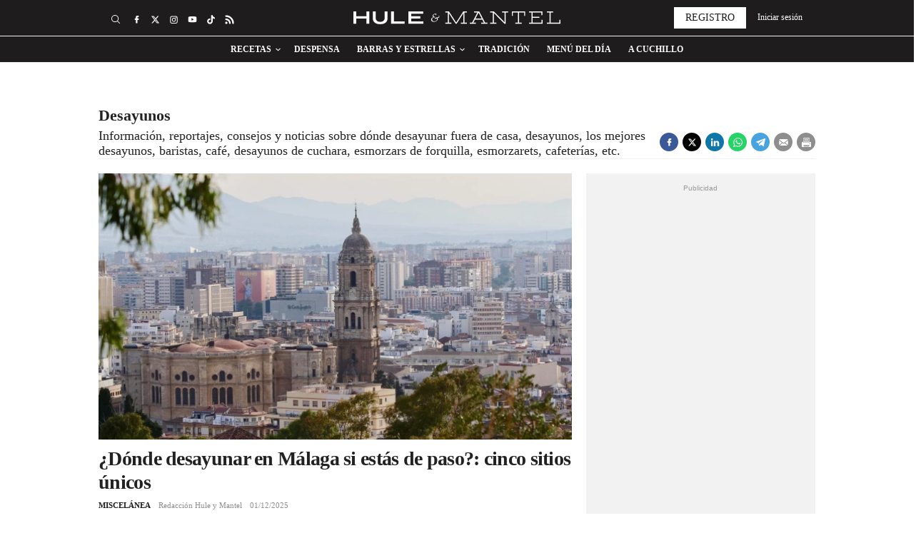

--- FILE ---
content_type: text/html; charset=UTF-8
request_url: https://www.huleymantel.com/tag/desayunos
body_size: 20323
content:
	
	
<!DOCTYPE html>
<html lang="es">
<head>
    <meta http-equiv="Content-Type" content="text/html; charset=utf-8" />
    <meta name='dailymotion-domain-verification' content='dmk1szdcinbdougx4' />
    <meta name="google-site-verification" content="FbE1uc-25luKK6iXTisGPAdQ7Vla2Ubn7DaztVf16Z4" />

                                        <title>Desayunos</title>
	    <meta name="description" content="Información, reportajes, consejos y noticias sobre dónde desayunar fuera de casa, desayunos, los mejores desayunos, baristas, café, desayunos de cuchara, esmorzars de forquilla, esmorzarets, cafeterías, etc."/>
	    <link rel="canonical" href="https://www.huleymantel.com/tag/desayunos" />
            <meta property="og:title" content="Desayunos"/>
        <meta property="og:url" content="https://www.huleymantel.com/tag/desayunos"/>
        <meta property="og:description" content="Información, reportajes, consejos y noticias sobre dónde desayunar fuera de casa, desayunos, los mejores desayunos, baristas, café, desayunos de cuchara, esmorzars de forquilla, esmorzarets, cafeterías, etc."/>
        <meta property="og:image" content="https://www.huleymantel.com/uploads/static/hule-y-mantel/logos/logo-1200x1200.jpg"/>
        <meta property="og:image:width" content="500"/>
        <meta property="og:image:height" content="500"/>
        <meta property="og:type" content="website"/>
        
                
    
    <meta property="og:site_name" content="Hule y Mantel"/>

            <meta name="robots" content="index, follow, max-snippet:-1, max-image-preview:large, max-video-preview:-1">
    
            <meta name="twitter:card" content="summary_large_image"/>
        <meta name="twitter:url" content="https://www.huleymantel.com/tag/desayunos"/>
        <meta name="twitter:title" content="Desayunos"/>
        <meta name="twitter:description" content="Información, reportajes, consejos y noticias sobre dónde desayunar fuera de casa, desayunos, los mejores desayunos, baristas, café, desayunos de cuchara, esmorzars de forquilla, esmorzarets, cafeterías, etc."/>
        <meta name="twitter:image:src" content="https://www.huleymantel.com/uploads/static/hule-y-mantel/logos/logo-1200x1200.jpg"/>
        
        
    <link rel="shortcut icon" href="/favicon.ico"/>
    <link rel="apple-touch-icon" sizes="72x72" href="https://www.huleymantel.com/uploads/static/hule-y-mantel/logos/apple-touch-icon-72x72.png"/>
    <link rel="apple-touch-icon" sizes="114x114" href="https://www.huleymantel.com/uploads/static/hule-y-mantel/logos/apple-touch-icon-114x114.png"/>
    <link rel="apple-touch-icon-precomposed" sizes="72x72" href="https://www.huleymantel.com/uploads/static/hule-y-mantel/logos/apple-touch-icon-72x72.png"/>
    <link rel="apple-touch-icon-precomposed" sizes="144x144" href="https://www.huleymantel.com/uploads/static/hule-y-mantel/logos/apple-touch-icon-114x114.png"/>

    <!-- RSS -->
    <link rel="alternate" type="application/rss+xml" title="RSS Hule y Mantel" href="https://www.huleymantel.com/uploads/feeds/feed_hule-y-mantel_es.xml">

    <meta name="viewport" content="width=device-width, initial-scale=1.0">

                <link rel="preload" as="style" href="/uploads/static/hule-y-mantel/dist/css/thematic-css.css?t=202508201510">
    <link rel="stylesheet" href="/uploads/static/hule-y-mantel/dist/css/thematic-css.css?t=202508201510">
    
    <link rel="preload" href="https://www.huleymantel.com/uploads/static/hule-y-mantel/dist/fonts/merriweather-v25-latin-700.woff2" as="font" type="font/woff2" crossorigin>
    <link rel="preload" href="https://www.huleymantel.com/uploads/static/hule-y-mantel/dist/fonts/merriweather-v25-latin-regular.woff2" as="font" type="font/woff2" crossorigin>
    <link rel="preload" href="https://www.huleymantel.com/uploads/static/hule-y-mantel/dist/fonts/work-sans-v11-latin-regular.woff2" as="font" type="font/woff2" crossorigin>
    <link rel="preload" href="https://www.huleymantel.com/uploads/static/hule-y-mantel/dist/fonts/work-sans-v11-latin-500.woff2" as="font" type="font/woff2" crossorigin>
    <link rel="preload" href="https://www.huleymantel.com/uploads/static/hule-y-mantel/dist/fonts/work-sans-v11-latin-600.woff2" as="font" type="font/woff2" crossorigin>
    <link rel="preload" href="https://www.huleymantel.com/uploads/static/hule-y-mantel/dist/fonts/work-sans-v11-latin-700.woff2" as="font" type="font/woff2" crossorigin>
    <link rel="preload" href="https://www.huleymantel.com/uploads/static/hule-y-mantel/dist/fonts/work-sans-v11-latin-italic.woff2" as="font" type="font/woff2" crossorigin>
    <link rel="preload" href="https://www.huleymantel.com/uploads/static/hule-y-mantel/dist/fonts/work-sans-v11-latin-500italic.woff2" as="font" type="font/woff2" crossorigin>
    <link rel="preload" href="https://www.huleymantel.com/uploads/static/hule-y-mantel/dist/fonts/work-sans-v11-latin-600italic.woff2" as="font" type="font/woff2" crossorigin>
    <link rel="preload" href="https://www.huleymantel.com/uploads/static/hule-y-mantel/dist/fonts/work-sans-v11-latin-700italic.woff2" as="font" type="font/woff2" crossorigin>

    <script data-schema="Organization" type="application/ld+json">
        {"name":"huleymantel","url":"https://www.huleymantel.com","logo":"https://www.huleymantel.com/uploads/static/hule-y-mantel/logos/logo-1200x1200.png","sameAs":["https://facebook.com/huleymantel","https://twitter.com/huleymantel","https://www.instagram.com/huleymantel"],"@type":"Organization","@context":"http://schema.org"}
    </script>

            
<meta name="sectionTarget" content="servicios">
<meta name="tagTarget" content="">
<meta name="compliantTarget" content="">



        
    <!-- CMP Code -->
    <!-- /CMP Code -->

    <!-- Adserver scripts -->
    <!-- /Adserver scripts -->

        
             <!-- Default Consent Mode config -->
        <script type="0817d55c5454fcb53f0d6113-text/javascript">
            window.dataLayer = window.dataLayer || [];
            function gtag(){dataLayer.push(arguments);}
            (function(){
                gtag('consent', 'default', {
                    'ad_storage': 'granted',
                    'analytics_storage': 'granted',
                    'functionality_storage': 'granted',
                    'personalization_storage': 'granted',
                    'security_storage': 'granted',
                    'ad_user_data': 'granted',
                    'ad_personalization': 'granted',
                    'wait_for_update': 1500
                });
                gtag('consent', 'default', {
                    'region': ['AT', 'BE', 'BG', 'HR', 'CY', 'CZ', 'DK', 'EE', 'FI', 'FR', 'DE', 'GR', 'HU', 'IS', 'IE', 'IT', 'LV', 'LI', 'LT', 'LU', 'MT', 'NL', 'NO', 'PL', 'PT', 'RO', 'SK', 'SI', 'ES', 'SE', 'GB', 'CH'],
                    'ad_storage': 'denied',
                    'analytics_storage': 'denied',
                    'functionality_storage': 'denied',
                    'personalization_storage': 'denied',
                    'security_storage': 'denied',
                    'ad_user_data': 'denied',
                    'ad_personalization': 'denied',
                    'wait_for_update': 1500
                });
                gtag('set', 'ads_data_redaction', true);
                gtag('set', 'url_passthrough', false);
                const s={adStorage:{storageName:"ad_storage",serialNumber:0},analyticsStorage:{storageName:"analytics_storage",serialNumber:1},functionalityStorage:{storageName:"functionality_storage",serialNumber:2},personalizationStorage:{storageName:"personalization_storage",serialNumber:3},securityStorage:{storageName:"security_storage",serialNumber:4},adUserData:{storageName:"ad_user_data",serialNumber:5},adPersonalization:{storageName:"ad_personalization",serialNumber:6}};let c=localStorage.getItem("__lxG__consent__v2");if(c){c=JSON.parse(c);if(c&&c.cls_val)c=c.cls_val;if(c)c=c.split("|");if(c&&c.length&&typeof c[14]!==undefined){c=c[14].split("").map(e=>e-0);if(c.length){let t={};Object.values(s).sort((e,t)=>e.serialNumber-t.serialNumber).forEach(e=>{t[e.storageName]=c[e.serialNumber]?"granted":"denied"});gtag("consent","update",t)}}}
                if(Math.random() < 0.05) {if (window.dataLayer && (window.dataLayer.some(e => e[0] === 'js' && e[1] instanceof Date) || window.dataLayer.some(e => e['event'] === 'gtm.js' && e['gtm.start'] == true ))) {document.head.appendChild(document.createElement('img')).src = "//clickiocdn.com/utr/gtag/?sid=236689";}}
            })();
        </script>
        
        <!-- Clickio Consent Main tag -->
        <script async type="0817d55c5454fcb53f0d6113-text/javascript" src="//clickiocmp.com/t/consent_236689.js"></script>
        
    
        <!-- Begin comScore Tag -->
        <script type="0817d55c5454fcb53f0d6113-text/javascript">
        var tagHasBeenTriggered = false;
        
        
               
                window._comscore = window._comscore || [];
                window._comscore.push({ c1: "2", c2: "20873135", cs_ucfr: "" });
                (function() {
                var s = document.createElement("script"), el = document.getElementsByTagName("script")[0]; s.async = true;
                s.src = (document.location.protocol == "https:" ? "https://sb" : "http://b") + ".scorecardresearch.com/cs/34639941/beacon.js";
                el.parentNode.insertBefore(s, el);
                })();
              
    </script>
        <noscript> <img src="https://sb.scorecardresearch.com/p?c1=2&c2=20873135&cs_ucfr=1&cv=4.4.0&cj=1"> </noscript>
        <!-- End comScore Tag -->
        

        <!-- Google Analytics -->
                <script type="0817d55c5454fcb53f0d6113-text/javascript" async src="https://www.googletagmanager.com/gtag/js?id=G-S0P0917YQQ"></script>
        <script type="0817d55c5454fcb53f0d6113-text/javascript">
            window.dataLayer = window.dataLayer || [];
            function gtag(){dataLayer.push(arguments);}
            gtag('js', new Date());
            gtag('config', 'G-S0P0917YQQ');
        </script>
                <!-- Google Analytics -->

    		
	
	</head>
<body itemscope itemtype="http://schema.org/WebPage"     class="thematic">
<div class="o-page">
    <div class="cscontent">
            <div class="row row-fullwidth">
        <div class="col-xs-12 col-sm-12 col-md-12 col-lg-12"><div class="csl-inner csl-hot">
    <header id="header"
                            class="c-header format_2 is-reduced"
                >
        <!-- HEADER WRAPPER -->
        <div class="c-header__wrapper"  data-header-wrapper >
            <div class="c-header__container" data-id="mainheader__container"
                 data-render-logged-content-url="/_call?controller=ComitiumSuite%5CBundle%5CCSBundle%5CWidgets%5CHeader%5CController%5CWidgetController&amp;action=resolveAjaxAction&amp;_function=renderLoggedContentAction&amp;_parameters=rmRloz4pLnBBZclZn6vrMbLEQCnIq%252B0nrY9kQoHsFizjVERiKzVKpgEvPdmi76RtZUaMj83lx9K9xHvfbehWVXiItCe4EWfd9tBOgdASfcwFm60YqMI1ZUvjRYXmTcs%252FpgSGsT8sErChezvl4ulq0qWDN0ggxZzXXd5YWlNz3rGoJpkNylunea4Ffg0hqQtMVQnSgBkDqwLhFVieMq1htasQC%252BWwPOIswojuYmslpMukf0McDNdkwbTX6bcDOydPwU7ofBwwjqXb8iiBNi%252BUzTvorvwZe88coZOPZy0Bj3QWUbCGzFWUPMkA1JF0uRuirnbMkpg%252B%252Fd%252F0tNM1Iyk4IONn%252FX6m%252B0f%252FibXkR6xGTE46ChiguL6wM8M3XDdIZ3uMdU4mHGVcjsswCncsrrj75QBPOvH1MvhvFD4pYe1EaU4miHJeFmn1ApfU31xDEnDPGbs5qmMg3xHxhuV7bX5%252BrTBc0iVYzycpZ3br5oVEM77yau5G8%252FooVFhY3yaHO3cG4cTO2qXUd9w7xYmHgIdP1Ykc4bduhnzOS%252BbV2nVKcxtqRcFSEf4lo9xtZ%252BuV4045ipmVEN87vXaUcVO%252Fh56q9N%252FHRcL6%252FR%252FF4v1csV32m%252BZ713Kn9LVd53hwy1%252FRJyGyKzcfDcLO9Y8rQ17qUWZuOmEFeOsvkk%252FtXX%252B1XJVNd8LdgpCMUWClRU9Pw4ENE%252BcRDW%252BM97UVVL3Vy6lR8GicBV8e9lrYqJ5TNUjTXykMP7u%252FcB%252BRfGSKA3eVxw3bakeilK1X1OiIHTUk0vWDYvbtM%252BxY1bwa7FlO7JEPqSF%252FZxn2UCvvDnAGVXzRuuC51oB4pgH4HEkud%252BH0sJhMnwTa%252BkYgfVH66%252F9FOuw8Lojj3FzpI2W37wvtKoUCnWyqUgzX">
                <!-- logo-project -->
                <div class="c-header__item c-header__logo" data-logo-container >
                                            <div><span class="c-mainlogo">
    <a href="/"
       title="Hule y Mantel"
       class="c-mainlogo__link">
        <svg class="c-mainlogo__icon is-desktop">
            <use
                    xlink:href="/uploads/static/hule-y-mantel/icons/icon-generic.svg#logo-main">
            </use>
        </svg>
        <svg class="c-mainlogo__icon is-mobile">
            <use
                    xlink:href="/uploads/static/hule-y-mantel/icons/icon-generic.svg#logo-responsive">
            </use>
        </svg>
        <span class="c-mainlogo__txt">Hule y Mantel</span>
    </a>
</span>

</div>
                                    </div>
                <!-- /logo-project -->

                <!-- search form -->
                                    <div class="c-header__item c-header__search-form c-form c-form--searchform"
                         style="display: none;" data-container-search>
                        <div class="c-form__wrapper">
                            <form action="https://www.huleymantel.com/buscador.html" class="c-form__form">
                                <input type="text" name="text" id="text"
                                       placeholder="¿Qué estás buscando?"
                                       ref="search" class="c-form__input" data-search-input />
                                <input type="submit"
                                       value="Buscar"
                                       class="c-form__submit"/>
                                <span class="c-form__close" data-button-search-close ></span>
                            </form>
                        </div>
                    </div>
                                <!-- /search form -->

                <!-- nav-list -->
                                    <div class="c-header__item c-header__menu" data-container-nav >
                        
    <nav class="c-menu" >
        <ul class="c-menu__list" >
                            <li class="c-menu__item has-subitems"
                                                                        data-button-subnav v-on:mouseover="openSubNav" v-on:mouseleave="closeSubNav"
                                                                                    >
                        <a  href="/receta" title="Recetas" class="c-menu__link">Recetas</a>
                                                                        <ul class="c-menu__sublist" >
                                                                    <li class="c-menu__subitem">
                                            <a  href="/trucos" title="Trucos" class="c-menu__subitem__link">Trucos</a>
                                    </li>
                                                            </ul>
                                                            </li>
                            <li class="c-menu__item"
                                                                                                        >
                        <a  href="/despensa" title="Despensa" class="c-menu__link">Despensa</a>
                                                                                </li>
                            <li class="c-menu__item has-subitems"
                                                                        data-button-subnav v-on:mouseover="openSubNav" v-on:mouseleave="closeSubNav"
                                                                                    >
                        <a  href="/barras-estrellas" title="Barras y Estrellas" class="c-menu__link">Barras y Estrellas</a>
                                                                        <ul class="c-menu__sublist" >
                                                                    <li class="c-menu__subitem">
                                            <a  href="/barras-estrellas/donde-comer" title="Dónde comer" class="c-menu__subitem__link">Dónde comer</a>
                                    </li>
                                                                    <li class="c-menu__subitem">
                                            <a  href="/barras-estrellas/idolos-mesas" title="Ídolos de mesas" class="c-menu__subitem__link">Ídolos de mesas</a>
                                    </li>
                                                                    <li class="c-menu__subitem">
                                            <a  href="/barras-estrellas/cuaderno-viaje" title="Cuaderno de Viaje" class="c-menu__subitem__link">Cuaderno de Viaje</a>
                                    </li>
                                                            </ul>
                                                            </li>
                            <li class="c-menu__item"
                                                                                                        >
                        <a  href="/tradicion" title="Tradición" class="c-menu__link">Tradición</a>
                                                                                </li>
                            <li class="c-menu__item"
                                                                                                        >
                        <a  href="/menu-dia" title="Menú del día" class="c-menu__link">Menú del día</a>
                                                                                </li>
                            <li class="c-menu__item"
                                                                                                        >
                        <a  href="/cuchillo" title="A Cuchillo" class="c-menu__link">A Cuchillo</a>
                                                                                </li>
                    </ul>
            </nav>
                    </div>
                
                <!-- user-options (Hazte socia, Mi cuenta) -->
                                    <div class="c-header__item c-header__user-options" data-not-logged>
                        <!-- Solo aparece si NO has accedido  -->
                        <div class="c-logged c-logged--out">
                            <a href="https://www.huleymantel.com/registro.html"
                               class="o-btn"
                               title="Registro">
                                <span class="o-btn__txt">Registro</span>
                            </a>
                                                                                    <a href="javascript:void(0)"
                               class="o-btn o-btn--transparent" data-login-show>
                                <span class="o-btn__txt">
                                    Iniciar sesión
                                </span>
                            </a>
                        </div>
                    </div>
                                <!-- /user-options (Hazte socia, Mi cuenta) -->

                <!-- social-networks -->
                <div class="c-header__item c-header__social">
                        
<div class="c-social">
    <ul class="c-social__list">
                    <li class="c-social__item is-facebook">
                <a href="https://facebook.com/huleymantel"
                   title="Síguenos en Facebook" rel="nofollow" class="c-social__link" target="_blank">
                   <svg class="c-social__img">
                        <use
                            href="/uploads/static/hule-y-mantel/icons/icon-generic.svg#icon-facebook">
                        </use>
                    </svg>
                </a>
            </li>
                            <li class="c-social__item is-twitter">
                <a href="https://twitter.com/huleymantel"
                   title="Síguenos en Twitter" rel="nofollow" class="c-social__link" target="_blank">
                   <svg class="c-social__img">
                        <use
                            href="/uploads/static/hule-y-mantel/icons/icon-generic.svg#icon-twitter-x">
                        </use>
                    </svg>
                </a>
            </li>
                            <li class="c-social__item is-instagram">
                <a href="https://www.instagram.com/huleymantel"
                   title="Síguenos en Instagram" rel="nofollow" class="c-social__link" target="_blank">
                   <svg class="c-social__img">
                        <use
                            href="/uploads/static/hule-y-mantel/icons/icon-generic.svg#icon-instagram">
                        </use>
                    </svg>
                </a>
            </li>
                                    <li class="c-social__item is-youtube">
                <a href="https://www.youtube.com/channel/UCh0xDAFmcKWYI5fpTyIdTyA" title="Síguenos en Youtube" rel="nofollow" class="c-social__link" target="_blank">
                    <svg class="c-social__img">
                        <use
                            href="/uploads/static/hule-y-mantel/icons/icon-generic.svg#icon-youtube">
                        </use>
                    </svg>
                </a>
            </li>
                            <li class="c-social__item is-tiktok">
                <a href="https://www.tiktok.com/@huleymantel" title="Síguenos en Tiktok" rel="nofollow" class="c-social__link" target="_blank">
                    <svg class="c-social__img">
                        <use
                            href="/uploads/static/hule-y-mantel/icons/icon-generic.svg#icon-tiktok">
                        </use>
                    </svg>
                </a>
            </li>
                            <li class="c-social__item is-rss">
                <a href="/uploads/feeds/feed_hule-y-mantel_es.xml" title="Core.default.social.rss.title" rel="nofollow" class="c-social__link" target="_blank">
                    <svg class="c-social__img">
                        <use
                            href="/uploads/static/hule-y-mantel/icons/icon-generic.svg#icon-rss">
                        </use>
                    </svg>
                </a>
            </li>
            </ul>
</div>

                </div>
                <!-- /social-networks -->

                <!-- search button-->
                <div class="c-header__item c-header__search-button" data-button-search >
                    <svg class="o-icon">
                        <use xlink:href="/uploads/static/hule-y-mantel/icons/icon-generic.svg#icon-search"></use>
                    </svg>
                    <div class="c-header__search-button__txt">
                        Buscar
                    </div>
                </div>
                <!-- /search button -->

                <!-- icon menú (responsive/is-reduced) -->
                <div class="c-header__item c-header__menu-btn" style="display: none;"  data-button-nav>
                    <svg class="o-icon o-icon--s3">
                                                <use href="/uploads/static/hule-y-mantel/icons/icon-generic.svg#icon-nav"></use>
                    </svg>
                </div>
                <!-- /icon menú (responsive) -->

                <!-- icon user (responsive) -->
                <div class="c-header__item c-header__user-btn"  style="display:none;" data-user-button >
                    <div data-login-show>
                        <svg class="o-icon o-icon--s3">
                                                        <use href="/uploads/static/hule-y-mantel/icons/icon-generic.svg#icon-user-negative"></use>
                        </svg>
                    </div>
                </div>
                <!-- /icon user (responsive) -->
            </div>
        </div>
        <!-- /HEADER WRAPPER -->
                <script type="application/ld+json">{"@context":"https://schema.org","@graph":[{"@id":"https://www.huleymantel.com - huleymantel.com","@type":"SiteNavigationElement","name":"Recetas","url":"https://www.huleymantel.com/receta"},{"@id":"https://www.huleymantel.com - huleymantel.com","@type":"SiteNavigationElement","name":"Despensa","url":"https://www.huleymantel.com/despensa"},{"@id":"https://www.huleymantel.com - huleymantel.com","@type":"SiteNavigationElement","name":"Barras y Estrellas","url":"https://www.huleymantel.com/barras-estrellas"},{"@id":"https://www.huleymantel.com - huleymantel.com","@type":"SiteNavigationElement","name":"Tradici\u00f3n","url":"https://www.huleymantel.com/tradicion"},{"@id":"https://www.huleymantel.com - huleymantel.com","@type":"SiteNavigationElement","name":"Men\u00fa del d\u00eda","url":"https://www.huleymantel.com/menu-dia"},{"@id":"https://www.huleymantel.com - huleymantel.com","@type":"SiteNavigationElement","name":"A cuchillo","url":"https://www.huleymantel.com/cuchillo"}]}</script>
    </header>
            <div data-breaking-news data-url="https://www.huleymantel.com//uploads/static/hule-y-mantel/breaking-news-es.json" data-locale="es"></div>
    </div></div>
    </div>
    <div class="row row-content">
        <div class="col-xs-12 col-sm-12 col-md-12 col-lg-12"><div class="csl-inner csl-hot"><div class="c-banner c-banner--990x250 c-banner--desktop" data-banner="ldb1" data-banner-name="ldb1">
    
                                    <cs-ads data-condition="> 650" type="dfp" class='banner banner-ldb1' data-banner="ldb1" data-banner-name="ldb1" data-format-id="ldb1" data-id="ldb1" data-size="desktop"></cs-ads>
                    
    </div></div></div>
    </div>
    <div class="row row-content">
        <div class="col-xs-12 col-sm-12 col-md-12 col-lg-12"><div class="csl-inner csl-hot">
                <div class="c-heading" data-id="category_and_tag_header">
            <div class="c-heading__wrapper">
                <div class="c-heading__text">
                                            <h1 class="c-heading__title" data-thematic-title>
                                            

    
    
    
    
    
                        Desayunos
            
                        </h1>
                                                                <div class="c-heading__desc">            
    
                                                                                Informaci&oacute;n, reportajes, consejos y noticias sobre d&oacute;nde desayunar fuera de casa,&nbsp;desayunos, los mejores desayunos, baristas, caf&eacute;, desayunos de cuchara, esmorzars de forquilla, esmorzarets, cafeter&iacute;as, etc.
                        </div>
                                    </div>
                <div class="c-heading__social">
                        
<div class="c-social">
    <ul class="c-social__list">
                    <li class="c-social__item is-facebook">
                <a href="https://www.facebook.com/sharer/sharer.php?u=https://www.huleymantel.com/tag/desayunos" target="_blank" title="Facebook" rel="nofollow" class="c-social__link">
                    <svg class="c-social__img">
                        <use
                            href="/uploads/static/hule-y-mantel/icons/icon-generic.svg#icon-facebook">
                        </use>
                    </svg>
                </a>
            </li>
                            <li class="c-social__item is-twitter">
                <a href="https://twitter.com/intent/tweet?text=Desayunos v%C3%ADa%3A%20%40huleymantel&url=https%3A%2F%2Fwww.huleymantel.com%2Ftag%2Fdesayunos" target="_blank" title="Twitter" rel="nofollow" class="c-social__link">
                    <svg class="c-social__img">
                        <use
                            href="/uploads/static/hule-y-mantel/icons/icon-generic.svg#icon-twitter-x">
                        </use>
                    </svg>
                </a>
            </li>
                            <li class="c-social__item is-linkedin">
                <a href="https://www.linkedin.com/shareArticle?mini=true&url=https://www.huleymantel.com/tag/desayunos&title=Desayunos" target="_blank" title="Linkedin" rel="nofollow" class="c-social__link">
                    <svg class="c-social__img">
                        <use
                            href="/uploads/static/hule-y-mantel/icons/icon-generic.svg#icon-linkedin">
                        </use>
                    </svg>
                </a>
            </li>
                            <li class="c-social__item is-whatsapp is-desktop">
                <a href="https://web.whatsapp.com/send?text=Desayunos https://www.huleymantel.com/tag/desayunos" data-action="share/whatsapp/share" target="_blank" rel="nofollow" class="c-social__link">
                    <svg class="c-social__img">
                        <use
                            href="/uploads/static/hule-y-mantel/icons/icon-generic.svg#icon-whatsapp">
                        </use>
                    </svg>
                </a>
            </li>
                            <li class="c-social__item is-whatsapp is-mobile">
                <a href="https://api.whatsapp.com/send?text=Desayunos https://www.huleymantel.com/tag/desayunos" data-action="share/whatsapp/share" target="_blank" rel="nofollow" class="c-social__link">
                    <svg class="c-social__img">
                        <use
                            href="/uploads/static/hule-y-mantel/icons/icon-generic.svg#icon-whatsapp">
                        </use>
                    </svg>
                </a>
            </li>
                            <li class="c-social__item is-telegram is-desktop">
                <a href="https://web.telegram.org/#/im?tgaddr=tg://msg_url?url=https://www.huleymantel.com/tag/desayunos&text=Desayunos" target="_blank" rel="nofollow" class="c-social__link">
                    <svg class="c-social__img">
                        <use
                            href="/uploads/static/hule-y-mantel/icons/icon-generic.svg#icon-telegram">
                        </use>
                    </svg>
                </a>
            </li>
                            <li class="c-social__item is-telegram is-mobile">
                <a href="https://t.me/share/?url=https://www.huleymantel.com/tag/desayunos&text=Desayunos" target="_blank" rel="nofollow" class="c-social__link">
                    <svg class="c-social__img">
                        <use
                            href="/uploads/static/hule-y-mantel/icons/icon-generic.svg#icon-telegram">
                        </use>
                    </svg>
                </a>
            </li>
                            <li class="c-social__item is-email">
                <a href="/cdn-cgi/l/email-protection#221d515740484741561f664751435b574c4d5104404d465b1f4a56565251180d0d5555550c4a574e475b4f434c56474e0c414d4f0d5643450d464751435b574c4d51" target="_blank" title="Email" rel="nofollow" class="c-social__link">
                    <svg class="c-social__img">
                        <use
                            href="/uploads/static/hule-y-mantel/icons/icon-generic.svg#icon-mail">
                        </use>
                    </svg>
                </a>
            </li>
                            <li class="c-social__item is-print">
                <a href="javascript:window.print()" class="c-social__link" rel="nofollow">
                    <svg class="c-social__img">
                        <use
                            href="/uploads/static/hule-y-mantel/icons/icon-generic.svg#icon-print">
                        </use>
                    </svg>
                </a>
            </li>
            </ul>
</div>

                </div>
            </div>

                    </div>
    
</div></div>
    </div>
    <div class="row row-content">
        <div class="col-xs-12 col-sm-12 col-md-8 col-lg-8"><div class="csl-inner csl-hot">                

<article class="c-news-block c-news-block--format-list-by-big">
    <div class="c-news-block__wrapper">
        <div class="c-news-block__txt">
                        <h2 class="c-news-block__title">
                    <a  href="https://www.huleymantel.com/miscelanea/donde-desayunar-malaga-estas-paso-cinco-sitios-unicos-bc-nprs_103304_102.html" title="¿Dónde desayunar en Málaga si estás de paso?: cinco sitios únicos" class="c-news-block__title-lnk">¿Dónde desayunar en Málaga si estás de paso?: cinco sitios únicos</a>
            </h2>
                        <ul class="c-news-block__extra-info">
                                                            <li class="c-news-block__category">
                                <a  href="https://www.huleymantel.com/miscelanea" title="Miscelánea" class="c-news-block__category-link">Miscelánea</a>
                        </li>
                                    
                                    <li class="c-news-block__author">
                                                        <a  href="https://www.huleymantel.com/redaccion-hule-mantel_166_115.html" title="Redacción Hule y Mantel" class="c-news-block__author-link" rel="author">Redacción Hule y Mantel</a>
            
                    </li>
                                                <li class="c-news-block__date">
                    <time class="c-news-block__time">01/12/2025</time>
                </li>
                            </ul>
                                                <h3 class="c-news-block__entry">La capital de La Costa del Sol tiene una variada oferta de desayunos, desde el tradicional malagueño hasta sabores locales con encanto</h3>
                                    </div>

                                                        <figure class="c-news-block__fig">
                            <a  href="https://www.huleymantel.com/miscelanea/donde-desayunar-malaga-estas-paso-cinco-sitios-unicos-bc-nprs_103304_102.html" title="¿Dónde desayunar en Málaga si estás de paso?: cinco sitios únicos" class="c-news-block__img-lnk"><picture ><source srcset="https://www.huleymantel.com/uploads/s1/58/25/36/vista-de-ma-laga-imagen-de-barbara-iandolo-en-pixabay_6_489x275.webp" media="(max-width:659px)" /><source srcset="https://www.huleymantel.com/uploads/s1/58/25/35/vista-de-ma-laga-imagen-de-barbara-iandolo-en-pixabay_5_659x371.webp" media="(min-width:660px)" /><img src="https://www.huleymantel.com/uploads/s1/58/25/33/vista-de-ma-laga-imagen-de-barbara-iandolo-en-pixabay.webp" alt="Vista de Málaga / Imagen de Barbara Iandolo en Pixabay" title="Vista de Málaga / Imagen de Barbara Iandolo en Pixabay"  class="c-news-block__img" width="659" height="371" loading="lazy" /></picture></a>
                    </figure>
                                    
    </div>
</article>

                    

<article class="c-news-block c-news-block--format-list-by">
    <div class="c-news-block__wrapper">
        <div class="c-news-block__txt">
                        <h2 class="c-news-block__title">
                    <a  href="https://www.huleymantel.com/menu-dia/forquilla-solidaria-como-esmorzars-forquilla-recaudaran-fondos-marato-3cat_103261_102.html" title="Forquilla Solidària o cómo los &#039;esmorzars de forquilla&#039; recaudarán fondos para La Marató de 3Cat" class="c-news-block__title-lnk">Forquilla Solidària o cómo los 'esmorzars de forquilla' recaudarán fondos para La Marató de 3Cat</a>
            </h2>
                        <ul class="c-news-block__extra-info">
                                                            <li class="c-news-block__category">
                                <a  href="https://www.huleymantel.com/menu-dia" title="Actualidad" class="c-news-block__category-link">Actualidad</a>
                        </li>
                                    
                                    <li class="c-news-block__author">
                                                        <a  href="https://www.huleymantel.com/laia-antunez_174_115.html" title="Laia Antúnez" class="c-news-block__author-link" rel="author">Laia Antúnez</a>
            
                    </li>
                                                <li class="c-news-block__date">
                    <time class="c-news-block__time">14/11/2025</time>
                </li>
                            </ul>
                                                <h3 class="c-news-block__entry">Establecimientos de toda Cataluña programarán desayunos solidarios: los impulsores de esta iniciativa nos explican cómo funciona y animan a los restauradores a participar</h3>
                                    </div>

                                                        <figure class="c-news-block__fig">
                            <a  href="https://www.huleymantel.com/menu-dia/forquilla-solidaria-como-esmorzars-forquilla-recaudaran-fondos-marato-3cat_103261_102.html" title="Forquilla Solidària o cómo los &#039;esmorzars de forquilla&#039; recaudarán fondos para La Marató de 3Cat" class="c-news-block__img-lnk"><picture ><source srcset="https://www.huleymantel.com/uploads/s1/57/95/60/foto-apertura-hule-y-mantel-laia-2025-11-14t140624-685_8_234x132.webp" media="(min-width:0)" /><img src="https://www.huleymantel.com/uploads/s1/57/95/55/foto-apertura-hule-y-mantel-laia-2025-11-14t140624-685.webp" alt="Susana y Juli Alcoriza de l&#039;Andreuenc (Barcelona), entre los impulsores de la Forquilla Solidària / Cedida" title="Susana y Juli Alcoriza de l&#039;Andreuenc (Barcelona), entre los impulsores de la Forquilla Solidària / Cedida"  class="c-news-block__img" width="234" height="132" loading="lazy" /></picture></a>
                    </figure>
                                    
    </div>
</article>

    

<article class="c-news-block c-news-block--format-list-by">
    <div class="c-news-block__wrapper">
        <div class="c-news-block__txt">
                        <h2 class="c-news-block__title">
                    <a  href="https://www.huleymantel.com/barras-estrellas/cuaderno-viaje/donde-desayunar-merendar-en-turin-italia-5-cafes-historicos-conservan-todo-su-encanto_103251_102.html" title="Dónde desayunar o merendar en Turín (Italia): 5 cafés históricos que conservan todo su encanto" class="c-news-block__title-lnk">Dónde desayunar o merendar en Turín (Italia): 5 cafés históricos que conservan todo su encanto</a>
            </h2>
                        <ul class="c-news-block__extra-info">
                                                            <li class="c-news-block__category">
                                <a  href="https://www.huleymantel.com/barras-estrellas/cuaderno-viaje" title="Cuaderno de Viaje" class="c-news-block__category-link">Cuaderno de Viaje</a>
                        </li>
                                    
                                    <li class="c-news-block__author">
                                                        <a  href="https://www.huleymantel.com/yolanda-cardo_199_115.html" title="Yolanda Cardo" class="c-news-block__author-link" rel="author">Yolanda Cardo</a>
            
                    </li>
                                                <li class="c-news-block__date">
                    <time class="c-news-block__time">08/11/2025</time>
                </li>
                            </ul>
                                                <h3 class="c-news-block__entry">Irresistibles y acogedores, estos cafés trazan la ruta más deliciosa de la capital piamontesa, entre historia, chocolate, el mejor &#039;espresso&#039; y otras dulces tentaciones</h3>
                                    </div>

                                                        <figure class="c-news-block__fig">
                            <a  href="https://www.huleymantel.com/barras-estrellas/cuaderno-viaje/donde-desayunar-merendar-en-turin-italia-5-cafes-historicos-conservan-todo-su-encanto_103251_102.html" title="Dónde desayunar o merendar en Turín (Italia): 5 cafés históricos que conservan todo su encanto" class="c-news-block__img-lnk"><picture ><source srcset="https://www.huleymantel.com/uploads/s1/57/88/70/foto-apertura-hule-y-mantel-laia-2025-11-07t173956-943_8_234x132.webp" media="(min-width:0)" /><img src="https://www.huleymantel.com/uploads/s1/57/88/65/foto-apertura-hule-y-mantel-laia-2025-11-07t173956-943.webp" alt="Caffè Al Bicerin presume de servir los mejores &#039;bicerin&#039; de Turín / Yolanda Cardo " title="Caffè Al Bicerin presume de servir los mejores &#039;bicerin&#039; de Turín / Yolanda Cardo "  class="c-news-block__img" width="234" height="132" loading="lazy" /></picture></a>
                    </figure>
                                    
    </div>
</article>

    

<article class="c-news-block c-news-block--format-list-by">
    <div class="c-news-block__wrapper">
        <div class="c-news-block__txt">
                        <h2 class="c-news-block__title">
                    <a  href="https://www.huleymantel.com/barras-estrellas/donde-comer/donde-desayunar-tradicional-esmorzar-forquilla-en-delta-ebro-7-restaurantes-unicos_103189_102.html" title="Dónde desayunar el tradicional &#039;esmorzar de forquilla&#039; en el Delta del Ebro: 7 restaurantes únicos" class="c-news-block__title-lnk">Dónde desayunar el tradicional 'esmorzar de forquilla' en el Delta del Ebro: 7 restaurantes únicos</a>
            </h2>
                        <ul class="c-news-block__extra-info">
                                                            <li class="c-news-block__category">
                                <a  href="https://www.huleymantel.com/barras-estrellas/donde-comer" title="Dónde comer" class="c-news-block__category-link">Dónde comer</a>
                        </li>
                                    
                                    <li class="c-news-block__author">
                                                        <a  href="https://www.huleymantel.com/oscar-gomez_165_115.html" title="Óscar Gómez" class="c-news-block__author-link" rel="author">Óscar Gómez</a>
            
                    </li>
                                                <li class="c-news-block__date">
                    <time class="c-news-block__time">11/10/2025</time>
                </li>
                            </ul>
                                                <h3 class="c-news-block__entry">Paramos en Tortosa, Deltebre, L&#039;Ampolla, Campredó y El Perelló para descubrir estos populares restaurantes que apuestan por la cocina tradicional en sus desayunos</h3>
                                    </div>

                                                        <figure class="c-news-block__fig">
                            <a  href="https://www.huleymantel.com/barras-estrellas/donde-comer/donde-desayunar-tradicional-esmorzar-forquilla-en-delta-ebro-7-restaurantes-unicos_103189_102.html" title="Dónde desayunar el tradicional &#039;esmorzar de forquilla&#039; en el Delta del Ebro: 7 restaurantes únicos" class="c-news-block__img-lnk"><picture ><source srcset="https://www.huleymantel.com/uploads/s1/57/41/37/foto-apertura-hule-y-mantel-laia-2025-10-10t215935-963_8_234x132.webp" media="(min-width:0)" /><img src="https://www.huleymantel.com/uploads/s1/57/41/32/foto-apertura-hule-y-mantel-laia-2025-10-10t215935-963.webp" alt="Barraca en los arrozales del Delta del Ebro / Canva " title="Barraca en los arrozales del Delta del Ebro / Canva "  class="c-news-block__img" width="234" height="132" loading="lazy" /></picture></a>
                    </figure>
                                    
    </div>
</article>

    

<article class="c-news-block c-news-block--format-list-by">
    <div class="c-news-block__wrapper">
        <div class="c-news-block__txt">
                        <h2 class="c-news-block__title">
                    <a  href="https://www.huleymantel.com/menu-dia/esmorzar-forquilla-conquista-cataluna-andreuenc-gana-lliga-porc-forquilla_103171_102.html" title="El &#039;esmorzar de forquilla&#039; que conquista Cataluña: l’Andreuenc gana la Lliga del Porc i la Forquilla" class="c-news-block__title-lnk">El 'esmorzar de forquilla' que conquista Cataluña: l’Andreuenc gana la Lliga del Porc i la Forquilla</a>
            </h2>
                        <ul class="c-news-block__extra-info">
                                                            <li class="c-news-block__category">
                                <a  href="https://www.huleymantel.com/menu-dia" title="Actualidad" class="c-news-block__category-link">Actualidad</a>
                        </li>
                                    
                                    <li class="c-news-block__author">
                                                        <a  href="https://www.huleymantel.com/oscar-gomez_165_115.html" title="Óscar Gómez" class="c-news-block__author-link" rel="author">Óscar Gómez</a>
            
                    </li>
                                                <li class="c-news-block__date">
                    <time class="c-news-block__time">01/10/2025</time>
                </li>
                            </ul>
                                                <h3 class="c-news-block__entry">Esta casa de comidas de Sant Andreu (Barcelona) se proclama vencedora de la primera edición de este concurso: hablamos con su cocinero, Juli Alcoriza</h3>
                                    </div>

                                                        <figure class="c-news-block__fig">
                            <a  href="https://www.huleymantel.com/menu-dia/esmorzar-forquilla-conquista-cataluna-andreuenc-gana-lliga-porc-forquilla_103171_102.html" title="El &#039;esmorzar de forquilla&#039; que conquista Cataluña: l’Andreuenc gana la Lliga del Porc i la Forquilla" class="c-news-block__img-lnk"><picture ><source srcset="https://www.huleymantel.com/uploads/s1/57/29/05/foto-apertura-hule-y-mantel-laia-2025-10-01t101437-069_8_234x132.webp" media="(min-width:0)" /><img src="https://www.huleymantel.com/uploads/s1/57/29/00/foto-apertura-hule-y-mantel-laia-2025-10-01t101437-069.webp" alt="Juli Alcoriza, ganador de la primera Lliga del Porc i la Forquilla en Cataluña / Cedida" title="Juli Alcoriza, ganador de la primera Lliga del Porc i la Forquilla en Cataluña / Cedida"  class="c-news-block__img" width="234" height="132" loading="lazy" /></picture></a>
                    </figure>
                                    
    </div>
</article>

    

<article class="c-news-block c-news-block--format-list-by">
    <div class="c-news-block__wrapper">
        <div class="c-news-block__txt">
                        <h2 class="c-news-block__title">
                    <a  href="https://www.huleymantel.com/barras-estrellas/donde-comer/desayuno-mas-sorprendente-vall-aran-esta-en-vielha-creatividad-hotel-ciervo_103109_102.html" title="El desayuno más sorprendente de la Vall d’Aran está en Vielha: la creatividad del Hotel El Ciervo" class="c-news-block__title-lnk">El desayuno más sorprendente de la Vall d’Aran está en Vielha: la creatividad del Hotel El Ciervo</a>
            </h2>
                        <ul class="c-news-block__extra-info">
                                                            <li class="c-news-block__category">
                                <a  href="https://www.huleymantel.com/barras-estrellas/donde-comer" title="Dónde comer" class="c-news-block__category-link">Dónde comer</a>
                        </li>
                                    
                                    <li class="c-news-block__author">
                                                        <a  href="https://www.huleymantel.com/laia-antunez_174_115.html" title="Laia Antúnez" class="c-news-block__author-link" rel="author">Laia Antúnez</a>
            
                    </li>
                                                <li class="c-news-block__date">
                    <time class="c-news-block__time">10/09/2025</time>
                </li>
                            </ul>
                                                <h3 class="c-news-block__entry">En este pequeño hotel de gestión familiar ofrecen un menú degustación de desayuno único: combina fantasía gastronómica con presentaciones &#039;cuquis&#039; y cambia cada día</h3>
                                    </div>

                                                        <figure class="c-news-block__fig">
                            <a  href="https://www.huleymantel.com/barras-estrellas/donde-comer/desayuno-mas-sorprendente-vall-aran-esta-en-vielha-creatividad-hotel-ciervo_103109_102.html" title="El desayuno más sorprendente de la Vall d’Aran está en Vielha: la creatividad del Hotel El Ciervo" class="c-news-block__img-lnk"><picture ><source srcset="https://www.huleymantel.com/uploads/s1/57/06/89/foto-apertura-hule-y-mantel-laia-2025-09-10t130556-501_8_234x132.webp" media="(min-width:0)" /><img src="https://www.huleymantel.com/uploads/s1/57/06/84/foto-apertura-hule-y-mantel-laia-2025-09-10t130556-501.webp" alt="El menú degustación de desayuno en el hotel El Ciervo (Vielha) / Alex Froloff" title="El menú degustación de desayuno en el hotel El Ciervo (Vielha) / Alex Froloff"  class="c-news-block__img" width="234" height="132" loading="lazy" /></picture></a>
                    </figure>
                                    
    </div>
</article>

    

<article class="c-news-block c-news-block--format-list-by">
    <div class="c-news-block__wrapper">
        <div class="c-news-block__txt">
                        <h2 class="c-news-block__title">
                    <a  href="https://www.huleymantel.com/barras-estrellas/donde-comer/donde-desayunar-en-santiago-compostela-como-local-6-lugares-unicos-donde-empezar-dia_103094_102.html" title="Dónde desayunar en Santiago de Compostela como un local: 6 lugares únicos donde empezar el día" class="c-news-block__title-lnk">Dónde desayunar en Santiago de Compostela como un local: 6 lugares únicos donde empezar el día</a>
            </h2>
                        <ul class="c-news-block__extra-info">
                                                            <li class="c-news-block__category">
                                <a  href="https://www.huleymantel.com/barras-estrellas/donde-comer" title="Dónde comer" class="c-news-block__category-link">Dónde comer</a>
                        </li>
                                    
                                    <li class="c-news-block__author">
                                                        <a  href="https://www.huleymantel.com/andrea-nunez-torron-stock_212_115.html" title="Andrea Núñez-Torrón Stock" class="c-news-block__author-link" rel="author">Andrea Núñez-Torrón Stock</a>
            
                    </li>
                                                <li class="c-news-block__date">
                    <time class="c-news-block__time">23/08/2025</time>
                </li>
                            </ul>
                                                <h3 class="c-news-block__entry">Tostas, churros, cafés de especialidad, deliciosos dulces, brunch francés o propuestas de autor en jardines escondidos: así se desayuna en la capital gallega</h3>
                                    </div>

                                                        <figure class="c-news-block__fig">
                            <a  href="https://www.huleymantel.com/barras-estrellas/donde-comer/donde-desayunar-en-santiago-compostela-como-local-6-lugares-unicos-donde-empezar-dia_103094_102.html" title="Dónde desayunar en Santiago de Compostela como un local: 6 lugares únicos donde empezar el día" class="c-news-block__img-lnk"><picture ><source srcset="https://www.huleymantel.com/uploads/s1/56/87/55/foto-apertura-hule-y-mantel-laia-2025-08-22t131942-621_8_234x132.webp" media="(min-width:0)" /><img src="https://www.huleymantel.com/uploads/s1/56/87/50/foto-apertura-hule-y-mantel-laia-2025-08-22t131942-621.webp" alt="Dulces elaborados en el obrador de A Café, un lugar indispensable para desayunar en Santiago de Compostela / Instagram" title="Dulces elaborados en el obrador de A Café, un lugar indispensable para desayunar en Santiago de Compostela / Instagram"  class="c-news-block__img" width="234" height="132" loading="lazy" /></picture></a>
                    </figure>
                                    
    </div>
</article>

    

<article class="c-news-block c-news-block--format-list-by has-video">
    <div class="c-news-block__wrapper">
        <div class="c-news-block__txt">
                        <h2 class="c-news-block__title">
                    <a  href="https://www.huleymantel.com/barras-estrellas/desayunos-cuchillo-tenedor-porron-vino-mantel-con-albert-molins-compania_102733_102.html" title="Desayunos de cuchillo, tenedor y porrón | Vino y Mantel, con Albert Molins y compañía" class="c-news-block__title-lnk">Desayunos de cuchillo, tenedor y porrón | Vino y Mantel, con Albert Molins y compañía</a>
            </h2>
                        <ul class="c-news-block__extra-info">
                                                            <li class="c-news-block__category">
                                <a  href="https://www.huleymantel.com/barras-estrellas" title="Barras y Estrellas" class="c-news-block__category-link">Barras y Estrellas</a>
                        </li>
                                    
                                    <li class="c-news-block__author">
                                                        <a  href="https://www.huleymantel.com/oscar-soneira_175_115.html" title="Òscar Soneira" class="c-news-block__author-link" rel="author">Òscar Soneira</a>
            
                    </li>
                                                <li class="c-news-block__date">
                    <time class="c-news-block__time">14/03/2025</time>
                </li>
                            </ul>
                                                <h3 class="c-news-block__entry">PODCAST | En el episodio 3x11 de nuestro vídeo podcast nos reunimos con tres expertos &#039;desayunadores&#039; en la Bodega Montferry y hablamos del nuevo libro de Albert Molins</h3>
                                    </div>

                                                        <figure class="c-news-block__fig">
                            <a  href="https://www.huleymantel.com/barras-estrellas/desayunos-cuchillo-tenedor-porron-vino-mantel-con-albert-molins-compania_102733_102.html" title="Desayunos de cuchillo, tenedor y porrón | Vino y Mantel, con Albert Molins y compañía" class="c-news-block__img-lnk"><picture ><source srcset="https://www.huleymantel.com/uploads/s1/54/10/14/dsc05091_8_234x132.webp" media="(min-width:0)" /><img src="https://www.huleymantel.com/uploads/s1/54/10/09/dsc05091.webp" alt="Alberto Moyano, Albert Molins, Òscar Soneira y Jordi Ors en la Bodega Montferry, en el episodio 3x11 de &#039;Vino y Mantel&#039;  / ÒSCAR GIL COY  " title="Alberto Moyano, Albert Molins, Òscar Soneira y Jordi Ors en la Bodega Montferry, en el episodio 3x11 de &#039;Vino y Mantel&#039;  / ÒSCAR GIL COY  "  class="c-news-block__img" width="234" height="132" loading="lazy" /></picture></a>
                    </figure>
                                    
    </div>
</article>

    

<article class="c-news-block c-news-block--format-list-by">
    <div class="c-news-block__wrapper">
        <div class="c-news-block__txt">
                        <h2 class="c-news-block__title">
                    <a  href="https://www.huleymantel.com/despensa/fruta-amazonica-desayuno-bowl-acai_102732_102.html" title="No lo sabías: la fruta amazónica con la que puedes hacer un desayuno único y poco convencional" class="c-news-block__title-lnk">No lo sabías: la fruta amazónica con la que puedes hacer un desayuno único y poco convencional</a>
            </h2>
                        <ul class="c-news-block__extra-info">
                                                            <li class="c-news-block__category">
                                <a  href="https://www.huleymantel.com/despensa" title="Despensa" class="c-news-block__category-link">Despensa</a>
                        </li>
                                    
                                    <li class="c-news-block__author">
                                                        <a  href="https://www.huleymantel.com/valentina-molina_211_115.html" title="Valentina Molina" class="c-news-block__author-link" rel="author">Valentina Molina</a>
            
                    </li>
                                                <li class="c-news-block__date">
                    <time class="c-news-block__time">13/03/2025</time>
                </li>
                            </ul>
                                                <h3 class="c-news-block__entry">Un superalimento energético y antioxidante perfecto para empezar el día con fuerza con la receta del bowl de açai</h3>
                                    </div>

                                                        <figure class="c-news-block__fig">
                            <a  href="https://www.huleymantel.com/despensa/fruta-amazonica-desayuno-bowl-acai_102732_102.html" title="No lo sabías: la fruta amazónica con la que puedes hacer un desayuno único y poco convencional" class="c-news-block__img-lnk"><picture ><source srcset="https://www.huleymantel.com/uploads/s1/54/12/34/pexels-ella-olsson-572949-133412_8_234x132.webp" media="(min-width:0)" /><img src="https://www.huleymantel.com/uploads/s1/54/12/29/pexels-ella-olsson-572949-133412.webp" alt="Prepara tu bowl de açai en casa / PEXELS / No lo sabías: la fruta amazónica con la que puedes hacer un desayuno único y poco convencional " title="Prepara tu bowl de açai en casa / PEXELS / No lo sabías: la fruta amazónica con la que puedes hacer un desayuno único y poco convencional "  class="c-news-block__img" width="234" height="132" loading="lazy" /></picture></a>
                    </figure>
                                    
    </div>
</article>

    

<article class="c-news-block c-news-block--format-list-by">
    <div class="c-news-block__wrapper">
        <div class="c-news-block__txt">
                        <h2 class="c-news-block__title">
                    <a  href="https://www.huleymantel.com/barras-estrellas/donde-comer/cal-pitu-paraiso-desayuno-con-tenedor-en-sant-fuitos-bages-entra-en-cocina-elige_102721_102.html" title="Cal Pitu, un paraíso del desayuno con tenedor en Sant Fuitós de Bages: entra en la cocina y elige" class="c-news-block__title-lnk">Cal Pitu, un paraíso del desayuno con tenedor en Sant Fuitós de Bages: entra en la cocina y elige</a>
            </h2>
                        <ul class="c-news-block__extra-info">
                                                            <li class="c-news-block__category">
                                <a  href="https://www.huleymantel.com/barras-estrellas/donde-comer" title="Dónde comer" class="c-news-block__category-link">Dónde comer</a>
                        </li>
                                    
                                    <li class="c-news-block__author">
                                                        <a  href="https://www.huleymantel.com/oscar-gomez_165_115.html" title="Óscar Gómez" class="c-news-block__author-link" rel="author">Óscar Gómez</a>
            
                    </li>
                                                <li class="c-news-block__date">
                    <time class="c-news-block__time">08/03/2025</time>
                </li>
                            </ul>
                                                <h3 class="c-news-block__entry">Montse y Pitu llevan 30 años dando de desayunar fuerte: estofados, guisos, callos, legumbres, tortillas, bocadillos y otros platos tradicionales catalanes difíciles de encontrar</h3>
                                    </div>

                                                        <figure class="c-news-block__fig">
                            <a  href="https://www.huleymantel.com/barras-estrellas/donde-comer/cal-pitu-paraiso-desayuno-con-tenedor-en-sant-fuitos-bages-entra-en-cocina-elige_102721_102.html" title="Cal Pitu, un paraíso del desayuno con tenedor en Sant Fuitós de Bages: entra en la cocina y elige" class="c-news-block__img-lnk"><picture ><source srcset="https://www.huleymantel.com/uploads/s1/54/03/21/245_8_234x132.webp" media="(min-width:0)" /><img src="https://www.huleymantel.com/uploads/s1/54/03/16/245.webp" alt="Pitu Comellas y Montse Más en la cocina de Cal Pitu (Sant Fuitós de Bages) / Òscar Gómez" title="Pitu Comellas y Montse Más en la cocina de Cal Pitu (Sant Fuitós de Bages) / Òscar Gómez"  class="c-news-block__img" width="234" height="132" loading="lazy" /></picture></a>
                    </figure>
                                    
    </div>
</article>

    

<article class="c-news-block c-news-block--format-list-by">
    <div class="c-news-block__wrapper">
        <div class="c-news-block__txt">
                        <h2 class="c-news-block__title">
                    <a  href="https://www.huleymantel.com/trucos/es-como-debes-guardar-cafe-en-casa-mantener-su-aroma-sabor_102696_102.html" title="Así es como debes guardar el café en casa para mantener su aroma y sabor" class="c-news-block__title-lnk">Así es como debes guardar el café en casa para mantener su aroma y sabor</a>
            </h2>
                        <ul class="c-news-block__extra-info">
                                                            <li class="c-news-block__category">
                                <a  href="https://www.huleymantel.com/trucos" title="Trucos de cocina" class="c-news-block__category-link">Trucos de cocina</a>
                        </li>
                                    
                                    <li class="c-news-block__author">
                                                        <a  href="https://www.huleymantel.com/marina-blanco-perez_210_115.html" title="Marina Blanco Pérez" class="c-news-block__author-link" rel="author">Marina Blanco Pérez</a>
            
                    </li>
                                                <li class="c-news-block__date">
                    <time class="c-news-block__time">23/02/2025</time>
                </li>
                            </ul>
                                                <h3 class="c-news-block__entry">Con la ayuda de un experto, te contamos cómo almacenar el café para mantenerlo en perfecto estado de conservación y con todas sus propiedades</h3>
                                    </div>

                                                        <figure class="c-news-block__fig">
                            <a  href="https://www.huleymantel.com/trucos/es-como-debes-guardar-cafe-en-casa-mantener-su-aroma-sabor_102696_102.html" title="Así es como debes guardar el café en casa para mantener su aroma y sabor" class="c-news-block__img-lnk"><picture ><source srcset="https://www.huleymantel.com/uploads/s1/53/82/24/foto-apertura-hule-y-mantel-laia-2025-02-23t110744-432_8_234x132.webp" media="(min-width:0)" /><img src="https://www.huleymantel.com/uploads/s1/53/82/19/foto-apertura-hule-y-mantel-laia-2025-02-23t110744-432.webp" alt="Café en grano y bolsa de papel kraft para conservarlo / Canva" title="Café en grano y bolsa de papel kraft para conservarlo / Canva"  class="c-news-block__img" width="234" height="132" loading="lazy" /></picture></a>
                    </figure>
                                    
    </div>
</article>

    

<article class="c-news-block c-news-block--format-list-by">
    <div class="c-news-block__wrapper">
        <div class="c-news-block__txt">
                        <h2 class="c-news-block__title">
                    <a  href="https://www.huleymantel.com/menu-dia/hermanos-roca-sirven-en-casa-cacao-girona-mejor-desayuno-hotel-espana-2025_102643_102.html" title="Los hermanos Roca sirven en Casa Cacao (Girona) el mejor desayuno de hotel de España 2025" class="c-news-block__title-lnk">Los hermanos Roca sirven en Casa Cacao (Girona) el mejor desayuno de hotel de España 2025</a>
            </h2>
                        <ul class="c-news-block__extra-info">
                                                            <li class="c-news-block__category">
                                <a  href="https://www.huleymantel.com/menu-dia" title="Actualidad" class="c-news-block__category-link">Actualidad</a>
                        </li>
                                    
                                    <li class="c-news-block__author">
                                                        <a  href="https://www.huleymantel.com/redaccion-hule-mantel_166_115.html" title="Redacción Hule y Mantel" class="c-news-block__author-link" rel="author">Redacción Hule y Mantel</a>
            
                    </li>
                                                <li class="c-news-block__date">
                    <time class="c-news-block__time">29/01/2025</time>
                </li>
                            </ul>
                                                <h3 class="c-news-block__entry">Jordi Roca anuncia además que lanzará una gama de perfumes inspirados en los postres que ha cocinado en Madrid Fusión 2025</h3>
                                    </div>

                                                        <figure class="c-news-block__fig">
                            <a  href="https://www.huleymantel.com/menu-dia/hermanos-roca-sirven-en-casa-cacao-girona-mejor-desayuno-hotel-espana-2025_102643_102.html" title="Los hermanos Roca sirven en Casa Cacao (Girona) el mejor desayuno de hotel de España 2025" class="c-news-block__img-lnk"><picture ><source srcset="https://www.huleymantel.com/uploads/s1/53/36/35/foto-apertura-hule-y-mantel-laia-2025-01-29t173550-176_8_234x132.webp" media="(min-width:0)" /><img src="https://www.huleymantel.com/uploads/s1/53/36/30/foto-apertura-hule-y-mantel-laia-2025-01-29t173550-176.webp" alt="Desayuno en la terraza del hotel Casa Cacao en Girona / Instagram" title="Desayuno en la terraza del hotel Casa Cacao en Girona / Instagram"  class="c-news-block__img" width="234" height="132" loading="lazy" /></picture></a>
                    </figure>
                                    
    </div>
</article>

    

<article class="c-news-block c-news-block--format-list-by">
    <div class="c-news-block__wrapper">
        <div class="c-news-block__txt">
                        <h2 class="c-news-block__title">
                    <a  href="https://www.huleymantel.com/barras-estrellas/donde-comer/donde-desayunar-en-sevilla-6-cafeterias-bares-tradicionales-modernos-en-hoteles-con-vistas_102504_102.html" title="Dónde desayunar en Sevilla: 6 cafeterías y bares tradicionales, modernos, en hoteles o con vistas" class="c-news-block__title-lnk">Dónde desayunar en Sevilla: 6 cafeterías y bares tradicionales, modernos, en hoteles o con vistas</a>
            </h2>
                        <ul class="c-news-block__extra-info">
                                                            <li class="c-news-block__category">
                                <a  href="https://www.huleymantel.com/barras-estrellas/donde-comer" title="Dónde comer" class="c-news-block__category-link">Dónde comer</a>
                        </li>
                                    
                                    <li class="c-news-block__author">
                                                        <a  href="https://www.huleymantel.com/marina-blanco-perez_210_115.html" title="Marina Blanco Pérez" class="c-news-block__author-link" rel="author">Marina Blanco Pérez</a>
            
                    </li>
                                                <li class="c-news-block__date">
                    <time class="c-news-block__time">16/11/2024</time>
                </li>
                            </ul>
                                                <h3 class="c-news-block__entry">Sevilla ofrece un gran abanico de opciones para desayunar en cualquier época del año: 6 sitios que no te puedes perder para empezar el día de la mejor manera posible</h3>
                                    </div>

                                                        <figure class="c-news-block__fig">
                            <a  href="https://www.huleymantel.com/barras-estrellas/donde-comer/donde-desayunar-en-sevilla-6-cafeterias-bares-tradicionales-modernos-en-hoteles-con-vistas_102504_102.html" title="Dónde desayunar en Sevilla: 6 cafeterías y bares tradicionales, modernos, en hoteles o con vistas" class="c-news-block__img-lnk"><picture ><source srcset="https://www.huleymantel.com/uploads/s1/52/44/00/foto-apertura-hule-y-mantel-laia-2024-11-15t192354-370_8_234x132.webp" media="(min-width:0)" /><img src="https://www.huleymantel.com/uploads/s1/52/43/95/foto-apertura-hule-y-mantel-laia-2024-11-15t192354-370.webp" alt="La Giralda entre naranjos en Sevilla / Canva" title="La Giralda entre naranjos en Sevilla / Canva"  class="c-news-block__img" width="234" height="132" loading="lazy" /></picture></a>
                    </figure>
                                    
    </div>
</article>

    

<article class="c-news-block c-news-block--format-list-by">
    <div class="c-news-block__wrapper">
        <div class="c-news-block__txt">
                        <h2 class="c-news-block__title">
                    <a  href="https://www.huleymantel.com/barras-estrellas/cuaderno-viaje/donde-desayunar-en-viena-5-cafeterias-locales-con-caracter-fuera-epicentro-turistico_102327_102.html" title="Dónde desayunar en Viena: 5 cafeterías y locales con carácter (fuera del epicentro turístico)" class="c-news-block__title-lnk">Dónde desayunar en Viena: 5 cafeterías y locales con carácter (fuera del epicentro turístico)</a>
            </h2>
                        <ul class="c-news-block__extra-info">
                                                            <li class="c-news-block__category">
                                <a  href="https://www.huleymantel.com/barras-estrellas/cuaderno-viaje" title="Cuaderno de Viaje" class="c-news-block__category-link">Cuaderno de Viaje</a>
                        </li>
                                    
                                    <li class="c-news-block__author">
                                                        <a  href="https://www.huleymantel.com/laia-antunez_174_115.html" title="Laia Antúnez" class="c-news-block__author-link" rel="author">Laia Antúnez</a>
            
                    </li>
                                                <li class="c-news-block__date">
                    <time class="c-news-block__time">28/08/2024</time>
                </li>
                            </ul>
                                                <h3 class="c-news-block__entry">Nos desplazamos hacia algunos barrios de la capital austríaca para conocer diversos establecimientos que harán las delicias de los que buscan un buen desayuno</h3>
                                    </div>

                                                        <figure class="c-news-block__fig">
                            <a  href="https://www.huleymantel.com/barras-estrellas/cuaderno-viaje/donde-desayunar-en-viena-5-cafeterias-locales-con-caracter-fuera-epicentro-turistico_102327_102.html" title="Dónde desayunar en Viena: 5 cafeterías y locales con carácter (fuera del epicentro turístico)" class="c-news-block__img-lnk"><picture ><source srcset="https://www.huleymantel.com/uploads/s1/51/13/20/dsf4366_8_234x132.webp" media="(min-width:0)" /><img src="https://www.huleymantel.com/uploads/s1/51/13/15/dsf4366.webp" alt="Interior de la cafetería Vollpension (Viena) / Foto: Jose Luis Alegre / Dónde desayunar en Viena: 5 cafeterías y locales con carácter (alejados del epicentro turístico)" title="Interior de la cafetería Vollpension (Viena) / Foto: Jose Luis Alegre / Dónde desayunar en Viena: 5 cafeterías y locales con carácter (alejados del epicentro turístico)"  class="c-news-block__img" width="234" height="132" loading="lazy" /></picture></a>
                    </figure>
                                    
    </div>
</article>

    

<article class="c-news-block c-news-block--format-list-by">
    <div class="c-news-block__wrapper">
        <div class="c-news-block__txt">
                        <h2 class="c-news-block__title">
                    <a  href="https://www.huleymantel.com/barras-estrellas/donde-comer/loncheria-brunch-sanguchitos-en-casa-latina-en-pleno-centro-madrid_102270_102.html" title="La Lonchería: brunch y &#039;sanguchitos&#039; en una casa latina (en pleno centro de Madrid)" class="c-news-block__title-lnk">La Lonchería: brunch y 'sanguchitos' en una casa latina (en pleno centro de Madrid)</a>
            </h2>
                        <ul class="c-news-block__extra-info">
                                                            <li class="c-news-block__category">
                                <a  href="https://www.huleymantel.com/barras-estrellas/donde-comer" title="Dónde comer" class="c-news-block__category-link">Dónde comer</a>
                        </li>
                                    
                                    <li class="c-news-block__author">
                                                        <a  href="https://www.huleymantel.com/sarah-serrano-pino_186_115.html" title="Sarah Serrano Pino" class="c-news-block__author-link" rel="author">Sarah Serrano Pino</a>
            
                    </li>
                                                <li class="c-news-block__date">
                    <time class="c-news-block__time">25/07/2024</time>
                </li>
                            </ul>
                                                <h3 class="c-news-block__entry">Situado en los alrededores del Palacio Real y con un formato &#039;all day dining&#039;, este establecimiento acerca la comida rápida latina a los paladares españoles</h3>
                                    </div>

                                                        <figure class="c-news-block__fig">
                            <a  href="https://www.huleymantel.com/barras-estrellas/donde-comer/loncheria-brunch-sanguchitos-en-casa-latina-en-pleno-centro-madrid_102270_102.html" title="La Lonchería: brunch y &#039;sanguchitos&#039; en una casa latina (en pleno centro de Madrid)" class="c-news-block__img-lnk"><picture ><source srcset="https://www.huleymantel.com/uploads/s1/50/67/55/foto-apertura-hule-y-mantel-laia-2024-07-25t141848-986_8_234x132.webp" media="(min-width:0)" /><img src="https://www.huleymantel.com/uploads/s1/50/67/50/foto-apertura-hule-y-mantel-laia-2024-07-25t141848-986.webp" alt="Uno de los &#039;sanguchitos&#039; de La Lonchería / Foto cedida" title="Uno de los &#039;sanguchitos&#039; de La Lonchería / Foto cedida"  class="c-news-block__img" width="234" height="132" loading="lazy" /></picture></a>
                    </figure>
                                    
    </div>
</article>

    

<article class="c-news-block c-news-block--format-list-by">
    <div class="c-news-block__wrapper">
        <div class="c-news-block__txt">
                        <h2 class="c-news-block__title">
                    <a  href="https://www.huleymantel.com/barras-estrellas/donde-comer/donde-comer-en-sant-andreu-6-bares-bodegas-con-desayunos-poderosos-tapas-precio-popular_102016_102.html" title="Dónde comer en Sant Andreu: 6 bares y bodegas con desayunos poderosos y tapas a precio popular" class="c-news-block__title-lnk">Dónde comer en Sant Andreu: 6 bares y bodegas con desayunos poderosos y tapas a precio popular</a>
            </h2>
                        <ul class="c-news-block__extra-info">
                                                            <li class="c-news-block__category">
                                <a  href="https://www.huleymantel.com/barras-estrellas/donde-comer" title="Dónde comer" class="c-news-block__category-link">Dónde comer</a>
                        </li>
                                    
                                    <li class="c-news-block__author">
                                                        <a  href="https://www.huleymantel.com/oscar-gomez_165_115.html" title="Óscar Gómez" class="c-news-block__author-link" rel="author">Óscar Gómez</a>
            
                    </li>
                                                <li class="c-news-block__date">
                    <time class="c-news-block__time">23/03/2024</time>
                </li>
                            </ul>
                                                <h3 class="c-news-block__entry">Volvemos al barrio de Sant Andreu (Barcelona) para desayunar y hacer ruta de tapas a base de croquetas, albóndigas, migas, pulpo y mucho guiso y cuchareo</h3>
                                    </div>

                                                        <figure class="c-news-block__fig">
                            <a  href="https://www.huleymantel.com/barras-estrellas/donde-comer/donde-comer-en-sant-andreu-6-bares-bodegas-con-desayunos-poderosos-tapas-precio-popular_102016_102.html" title="Dónde comer en Sant Andreu: 6 bares y bodegas con desayunos poderosos y tapas a precio popular" class="c-news-block__img-lnk"><picture ><source srcset="https://www.huleymantel.com/uploads/s1/48/45/15/foto-apertura-hule-y-mantel-laia-2024-03-23t084006-786_8_234x132.webp" media="(min-width:0)" /><img src="https://www.huleymantel.com/uploads/s1/48/45/10/foto-apertura-hule-y-mantel-laia-2024-03-23t084006-786.webp" alt="Plaça de Mercadal en el barrio de Sant Andreu (Barcelona) / Foto: Metropoli Abierta" title="Plaça de Mercadal en el barrio de Sant Andreu (Barcelona) / Foto: Metropoli Abierta"  class="c-news-block__img" width="234" height="132" loading="lazy" /></picture></a>
                    </figure>
                                    
    </div>
</article>

    

<article class="c-news-block c-news-block--format-list-by">
    <div class="c-news-block__wrapper">
        <div class="c-news-block__txt">
                        <h2 class="c-news-block__title">
                    <a  href="https://www.huleymantel.com/barras-estrellas/donde-comer/desayunar-cuchara-en-barcelona-mejores-bares-restaurantes-segun-5-tuiteros-referencia_101716_102.html" title="Desayunar de cuchara en Barcelona: los mejores bares y restaurantes, según 5 tuiteros de referencia" class="c-news-block__title-lnk">Desayunar de cuchara en Barcelona: los mejores bares y restaurantes, según 5 tuiteros de referencia</a>
            </h2>
                        <ul class="c-news-block__extra-info">
                                                            <li class="c-news-block__category">
                                <a  href="https://www.huleymantel.com/barras-estrellas/donde-comer" title="Dónde comer" class="c-news-block__category-link">Dónde comer</a>
                        </li>
                                    
                                    <li class="c-news-block__author">
                                                        <a  href="https://www.huleymantel.com/oscar-gomez_165_115.html" title="Óscar Gómez" class="c-news-block__author-link" rel="author">Óscar Gómez</a>
            
                    </li>
                                                <li class="c-news-block__date">
                    <time class="c-news-block__time">03/11/2023</time>
                </li>
                            </ul>
                                                <h3 class="c-news-block__entry">Preguntamos a 5 &quot;desayunadores&quot; con experiencia cuáles son sus platos y bares favoritos y sobre el presente y el futuro de los desayunos tradicionales y de cuchara</h3>
                                    </div>

                                                        <figure class="c-news-block__fig">
                            <a  href="https://www.huleymantel.com/barras-estrellas/donde-comer/desayunar-cuchara-en-barcelona-mejores-bares-restaurantes-segun-5-tuiteros-referencia_101716_102.html" title="Desayunar de cuchara en Barcelona: los mejores bares y restaurantes, según 5 tuiteros de referencia" class="c-news-block__img-lnk"><picture ><source srcset="https://www.huleymantel.com/uploads/s1/45/66/47/foto-apertura-hule-y-mantel-laia-2023-11-02t180614-866_8_234x132.webp" media="(min-width:0)" /><img src="https://www.huleymantel.com/uploads/s1/45/66/42/foto-apertura-hule-y-mantel-laia-2023-11-02t180614-866.webp" alt="Desayuno de cuchara con plato de albóndigas / Foto: Òscar Gómez" title="Desayuno de cuchara con plato de albóndigas / Foto: Òscar Gómez"  class="c-news-block__img" width="234" height="132" loading="lazy" /></picture></a>
                    </figure>
                                    
    </div>
</article>

    

<article class="c-news-block c-news-block--format-list-by">
    <div class="c-news-block__wrapper">
        <div class="c-news-block__txt">
                        <h2 class="c-news-block__title">
                    <a  href="https://www.huleymantel.com/barras-estrellas/donde-comer/6-animadas-cafeterias-desayunar-gijon-historicas-veganas-alternativas-dulces_101674_102.html" title="6 animadas cafeterías para desayunar en Gijón: históricas, veganas, alternativas y muy dulces" class="c-news-block__title-lnk">6 animadas cafeterías para desayunar en Gijón: históricas, veganas, alternativas y muy dulces</a>
            </h2>
                        <ul class="c-news-block__extra-info">
                                                            <li class="c-news-block__category">
                                <a  href="https://www.huleymantel.com/barras-estrellas/donde-comer" title="Dónde comer" class="c-news-block__category-link">Dónde comer</a>
                        </li>
                                    
                                    <li class="c-news-block__author">
                                                        <a  href="https://www.huleymantel.com/javier-llavona_152_115.html" title="Javier Llavona" class="c-news-block__author-link" rel="author">Javier Llavona</a>
            
                    </li>
                                                <li class="c-news-block__date">
                    <time class="c-news-block__time">14/10/2023</time>
                </li>
                            </ul>
                                                <h3 class="c-news-block__entry">Además de ser espacios donde socializar, estos cafés y pastelerías de Gijón enamoran por sus creaciones dulces y saladas artesanas perfectas para empezar el día</h3>
                                    </div>

                                                        <figure class="c-news-block__fig">
                            <a  href="https://www.huleymantel.com/barras-estrellas/donde-comer/6-animadas-cafeterias-desayunar-gijon-historicas-veganas-alternativas-dulces_101674_102.html" title="6 animadas cafeterías para desayunar en Gijón: históricas, veganas, alternativas y muy dulces" class="c-news-block__img-lnk"><picture ><source srcset="https://www.huleymantel.com/uploads/s1/45/21/24/foto-apertura-hule-y-mantel-laia-18_8_234x132.webp" media="(min-width:0)" /><img src="https://www.huleymantel.com/uploads/s1/45/21/19/foto-apertura-hule-y-mantel-laia-18.webp" alt="El histórico Café Dindurra en Gijón / Foto: Instagram / 6 animadas cafeterías para desayunar en Gijón: históricas, veganas, alternativas y muy dulces" title="El histórico Café Dindurra en Gijón / Foto: Instagram / 6 animadas cafeterías para desayunar en Gijón: históricas, veganas, alternativas y muy dulces"  class="c-news-block__img" width="234" height="132" loading="lazy" /></picture></a>
                    </figure>
                                    
    </div>
</article>

    

<article class="c-news-block c-news-block--format-list-by">
    <div class="c-news-block__wrapper">
        <div class="c-news-block__txt">
                        <h2 class="c-news-block__title">
                    <a  href="https://www.huleymantel.com/barras-estrellas/donde-comer/surla-tarifa-restaurante-donde-saborear-buen-desayuno-andaluz-actualizado_101673_102.html" title="Surla (Tarifa): el restaurante donde saborear un buen desayuno andaluz actualizado" class="c-news-block__title-lnk">Surla (Tarifa): el restaurante donde saborear un buen desayuno andaluz actualizado</a>
            </h2>
                        <ul class="c-news-block__extra-info">
                                                            <li class="c-news-block__category">
                                <a  href="https://www.huleymantel.com/barras-estrellas/donde-comer" title="Dónde comer" class="c-news-block__category-link">Dónde comer</a>
                        </li>
                                    
                                    <li class="c-news-block__author">
                                                        <a  href="https://www.huleymantel.com/gemma-burgos-segarra_182_115.html" title="Gemma Burgos Segarra" class="c-news-block__author-link" rel="author">Gemma Burgos Segarra</a>
            
                    </li>
                                                <li class="c-news-block__date">
                    <time class="c-news-block__time">13/10/2023</time>
                </li>
                            </ul>
                                                <h3 class="c-news-block__entry">CRÓNICA | Cuando amaina el calor y los turistas vacían sus calles, es el momento idóneo para visitar Tarifa y desayunar un café XL y buenos productos locales</h3>
                                    </div>

                                                        <figure class="c-news-block__fig">
                            <a  href="https://www.huleymantel.com/barras-estrellas/donde-comer/surla-tarifa-restaurante-donde-saborear-buen-desayuno-andaluz-actualizado_101673_102.html" title="Surla (Tarifa): el restaurante donde saborear un buen desayuno andaluz actualizado" class="c-news-block__img-lnk"><picture ><source srcset="https://www.huleymantel.com/uploads/s1/45/18/54/foto-apertura-hule-y-mantel-laia-11_8_234x132.webp" media="(min-width:0)" /><img src="https://www.huleymantel.com/uploads/s1/45/18/49/foto-apertura-hule-y-mantel-laia-11.webp" alt="Cafés en Surla Tarifa / Foto: Instagram" title="Cafés en Surla Tarifa / Foto: Instagram"  class="c-news-block__img" width="234" height="132" loading="lazy" /></picture></a>
                    </figure>
                                    
    </div>
</article>

    

<article class="c-news-block c-news-block--format-list-by">
    <div class="c-news-block__wrapper">
        <div class="c-news-block__txt">
                        <h2 class="c-news-block__title">
                    <a  href="https://www.huleymantel.com/menu-dia/mejor-barista-espana-2023-es-sueco-rufus-blad-work-cafe-santander_101649_102.html" title="El mejor barista de España 2023 es el sueco Rufus Blad de Work Café Santander" class="c-news-block__title-lnk">El mejor barista de España 2023 es el sueco Rufus Blad de Work Café Santander</a>
            </h2>
                        <ul class="c-news-block__extra-info">
                                                            <li class="c-news-block__category">
                                <a  href="https://www.huleymantel.com/menu-dia" title="Actualidad" class="c-news-block__category-link">Actualidad</a>
                        </li>
                                    
                                    <li class="c-news-block__author">
                                                        <a  href="https://www.huleymantel.com/alba-jimenez_198_115.html" title="Alba Jiménez" class="c-news-block__author-link" rel="author">Alba Jiménez</a>
            
                    </li>
                                                <li class="c-news-block__date">
                    <time class="c-news-block__time">02/10/2023</time>
                </li>
                            </ul>
                                                <h3 class="c-news-block__entry">El ganador ha sido proclamado como mejor barista de España en el primer Campeonato Nacional Barista Pro, celebrado en el marco del nuevo Fórum Coffee Festival</h3>
                                    </div>

                                                        <figure class="c-news-block__fig">
                            <a  href="https://www.huleymantel.com/menu-dia/mejor-barista-espana-2023-es-sueco-rufus-blad-work-cafe-santander_101649_102.html" title="El mejor barista de España 2023 es el sueco Rufus Blad de Work Café Santander" class="c-news-block__img-lnk"><picture ><source srcset="https://www.huleymantel.com/uploads/s1/44/93/42/alba-94_8_234x132.webp" media="(min-width:0)" /><img src="https://www.huleymantel.com/uploads/s1/44/93/37/alba-94.webp" alt="Rufus Blad durante su participación en el I Campeonato Nacional Barista Pro / Foto cedida" title="Rufus Blad durante su participación en el I Campeonato Nacional Barista Pro / Foto cedida"  class="c-news-block__img" width="234" height="132" loading="lazy" /></picture></a>
                    </figure>
                                    
    </div>
</article>

    
    <ul class="c-pagination">
                    <li class="c-pagination__item is-prev is-disabled">
                <span class="c-pagination__link"></span>
            </li>
        
        
                                    <li class="c-pagination__item is-current">
                    <span class="c-pagination__link">1</span>
                </li>
                                                <li class="c-pagination__item">
                                                                        <a  href="https://www.huleymantel.com/tag/desayunos?_page=2" title="Página 2" class="c-pagination__link">2</a>
                                    </li>
                    
        
                    <li class="c-pagination__item is-next">
                                    <a  href="https://www.huleymantel.com/tag/desayunos?_page=2" title="Siguiente" class="c-pagination__link"></a>
            </li>
            </ul>

                <script data-cfasync="false" src="/cdn-cgi/scripts/5c5dd728/cloudflare-static/email-decode.min.js"></script><script type="application/ld+json">{"@context":"http://schema.org","@type":"ItemList","itemListOrder":"Descending","numberOfItems":20,"itemListElement":[{"@type":"ListItem","identifier":103304,"name":"\u00bfD\u00f3nde desayunar en M\u00e1laga si est\u00e1s de paso?: cinco sitios \u00fanicos","url":"https://www.huleymantel.com/miscelanea/donde-desayunar-malaga-estas-paso-cinco-sitios-unicos-bc-nprs_103304_102.html","position":1,"description":"La capital de La Costa del Sol tiene una variada oferta de desayunos, desde el tradicional malague\u00f1o hasta sabores locales con encanto","image":{"@type":"ImageObject","identifier":582533,"url":"https://www.huleymantel.com/uploads/s1/58/25/33/vista-de-ma-laga-imagen-de-barbara-iandolo-en-pixabay.webp","height":853,"width":1280}},{"@type":"ListItem","identifier":103261,"name":"Forquilla Solid\u00e0ria o c\u00f3mo los 'esmorzars de forquilla' recaudar\u00e1n fondos para La Marat\u00f3 de 3Cat","url":"https://www.huleymantel.com/menu-dia/forquilla-solidaria-como-esmorzars-forquilla-recaudaran-fondos-marato-3cat_103261_102.html","position":2,"description":"Establecimientos de toda Catalu\u00f1a programar\u00e1n desayunos solidarios: los impulsores de esta iniciativa nos explican c\u00f3mo funciona y animan a los restauradores a participar","image":{"@type":"ImageObject","identifier":579555,"url":"https://www.huleymantel.com/uploads/s1/57/95/55/foto-apertura-hule-y-mantel-laia-2025-11-14t140624-685.webp","height":1126,"width":2000}},{"@type":"ListItem","identifier":103251,"name":"D\u00f3nde desayunar o merendar en Tur\u00edn (Italia): 5 caf\u00e9s hist\u00f3ricos que conservan todo su encanto","url":"https://www.huleymantel.com/barras-estrellas/cuaderno-viaje/donde-desayunar-merendar-en-turin-italia-5-cafes-historicos-conservan-todo-su-encanto_103251_102.html","position":3,"description":"Irresistibles y acogedores, estos caf\u00e9s trazan la ruta m\u00e1s deliciosa de la capital piamontesa, entre historia, chocolate, el mejor 'espresso' y otras dulces tentaciones","image":{"@type":"ImageObject","identifier":578865,"url":"https://www.huleymantel.com/uploads/s1/57/88/65/foto-apertura-hule-y-mantel-laia-2025-11-07t173956-943.webp","height":1126,"width":2000}},{"@type":"ListItem","identifier":103189,"name":"D\u00f3nde desayunar el tradicional 'esmorzar de forquilla' en el Delta del Ebro: 7 restaurantes \u00fanicos","url":"https://www.huleymantel.com/barras-estrellas/donde-comer/donde-desayunar-tradicional-esmorzar-forquilla-en-delta-ebro-7-restaurantes-unicos_103189_102.html","position":4,"description":"Paramos en Tortosa, Deltebre, L'Ampolla, Campred\u00f3 y El Perell\u00f3 para descubrir estos populares restaurantes que apuestan por la cocina tradicional en sus desayunos","image":{"@type":"ImageObject","identifier":574132,"url":"https://www.huleymantel.com/uploads/s1/57/41/32/foto-apertura-hule-y-mantel-laia-2025-10-10t215935-963.webp","height":1126,"width":2000}},{"@type":"ListItem","identifier":103171,"name":"El 'esmorzar de forquilla' que conquista Catalu\u00f1a: l\u2019Andreuenc gana la Lliga del Porc i la Forquilla","url":"https://www.huleymantel.com/menu-dia/esmorzar-forquilla-conquista-cataluna-andreuenc-gana-lliga-porc-forquilla_103171_102.html","position":5,"description":"Esta casa de comidas de Sant Andreu (Barcelona) se proclama vencedora de la primera edici\u00f3n de este concurso: hablamos con su cocinero, Juli Alcoriza","image":{"@type":"ImageObject","identifier":572900,"url":"https://www.huleymantel.com/uploads/s1/57/29/00/foto-apertura-hule-y-mantel-laia-2025-10-01t101437-069.webp","height":1126,"width":2000}},{"@type":"ListItem","identifier":103109,"name":"El desayuno m\u00e1s sorprendente de la Vall d\u2019Aran est\u00e1 en Vielha: la creatividad del Hotel El Ciervo","url":"https://www.huleymantel.com/barras-estrellas/donde-comer/desayuno-mas-sorprendente-vall-aran-esta-en-vielha-creatividad-hotel-ciervo_103109_102.html","position":6,"description":"En este peque\u00f1o hotel de gesti\u00f3n familiar ofrecen un men\u00fa degustaci\u00f3n de desayuno \u00fanico: combina fantas\u00eda gastron\u00f3mica con presentaciones 'cuquis' y cambia cada d\u00eda","image":{"@type":"ImageObject","identifier":570684,"url":"https://www.huleymantel.com/uploads/s1/57/06/84/foto-apertura-hule-y-mantel-laia-2025-09-10t130556-501.webp","height":1126,"width":2000}},{"@type":"ListItem","identifier":103094,"name":"D\u00f3nde desayunar en Santiago de Compostela como un local: 6 lugares \u00fanicos donde empezar el d\u00eda","url":"https://www.huleymantel.com/barras-estrellas/donde-comer/donde-desayunar-en-santiago-compostela-como-local-6-lugares-unicos-donde-empezar-dia_103094_102.html","position":7,"description":"Tostas, churros, caf\u00e9s de especialidad, deliciosos dulces, brunch franc\u00e9s o propuestas de autor en jardines escondidos: as\u00ed se desayuna en la capital gallega","image":{"@type":"ImageObject","identifier":568750,"url":"https://www.huleymantel.com/uploads/s1/56/87/50/foto-apertura-hule-y-mantel-laia-2025-08-22t131942-621.webp","height":1126,"width":2000}},{"@type":"ListItem","identifier":102733,"name":"Desayunos de cuchillo, tenedor y porr\u00f3n | Vino y Mantel, con Albert Molins y compa\u00f1\u00eda","url":"https://www.huleymantel.com/barras-estrellas/desayunos-cuchillo-tenedor-porron-vino-mantel-con-albert-molins-compania_102733_102.html","position":8,"description":"PODCAST | En el episodio 3x11 de nuestro v\u00eddeo podcast nos reunimos con tres expertos 'desayunadores' en la Bodega Montferry y hablamos del nuevo libro de Albert Molins","image":{"@type":"ImageObject","identifier":541009,"url":"https://www.huleymantel.com/uploads/s1/54/10/09/dsc05091.webp","height":1280,"width":1920}},{"@type":"ListItem","identifier":102732,"name":"No lo sab\u00edas: la fruta amaz\u00f3nica con la que puedes hacer un desayuno \u00fanico y poco convencional","url":"https://www.huleymantel.com/despensa/fruta-amazonica-desayuno-bowl-acai_102732_102.html","position":9,"description":"Un superalimento energ\u00e9tico y antioxidante perfecto para empezar el d\u00eda con fuerza con la receta del bowl de a\u00e7ai","image":{"@type":"ImageObject","identifier":541229,"url":"https://www.huleymantel.com/uploads/s1/54/12/29/pexels-ella-olsson-572949-133412.webp","height":4000,"width":6000}},{"@type":"ListItem","identifier":102721,"name":"Cal Pitu, un para\u00edso del desayuno con tenedor en Sant Fuit\u00f3s de Bages: entra en la cocina y elige","url":"https://www.huleymantel.com/barras-estrellas/donde-comer/cal-pitu-paraiso-desayuno-con-tenedor-en-sant-fuitos-bages-entra-en-cocina-elige_102721_102.html","position":10,"description":"Montse y Pitu llevan 30 a\u00f1os dando de desayunar fuerte: estofados, guisos, callos, legumbres, tortillas, bocadillos y otros platos tradicionales catalanes dif\u00edciles de encontrar","image":{"@type":"ImageObject","identifier":540316,"url":"https://www.huleymantel.com/uploads/s1/54/03/16/245.webp","height":1126,"width":2000}},{"@type":"ListItem","identifier":102696,"name":"As\u00ed es como debes guardar el caf\u00e9 en casa para mantener su aroma y sabor","url":"https://www.huleymantel.com/trucos/es-como-debes-guardar-cafe-en-casa-mantener-su-aroma-sabor_102696_102.html","position":11,"description":"Con la ayuda de un experto, te contamos c\u00f3mo almacenar el caf\u00e9 para mantenerlo en perfecto estado de conservaci\u00f3n y con todas sus propiedades","image":{"@type":"ImageObject","identifier":538219,"url":"https://www.huleymantel.com/uploads/s1/53/82/19/foto-apertura-hule-y-mantel-laia-2025-02-23t110744-432.webp","height":1126,"width":2000}},{"@type":"ListItem","identifier":102643,"name":"Los hermanos Roca sirven en Casa Cacao (Girona) el mejor desayuno de hotel de Espa\u00f1a 2025","url":"https://www.huleymantel.com/menu-dia/hermanos-roca-sirven-en-casa-cacao-girona-mejor-desayuno-hotel-espana-2025_102643_102.html","position":12,"description":"Jordi Roca anuncia adem\u00e1s que lanzar\u00e1 una gama de perfumes inspirados en los postres que ha cocinado en Madrid Fusi\u00f3n 2025","image":{"@type":"ImageObject","identifier":533630,"url":"https://www.huleymantel.com/uploads/s1/53/36/30/foto-apertura-hule-y-mantel-laia-2025-01-29t173550-176.webp","height":1126,"width":2000}},{"@type":"ListItem","identifier":102504,"name":"D\u00f3nde desayunar en Sevilla: 6 cafeter\u00edas y bares tradicionales, modernos, en hoteles o con vistas","url":"https://www.huleymantel.com/barras-estrellas/donde-comer/donde-desayunar-en-sevilla-6-cafeterias-bares-tradicionales-modernos-en-hoteles-con-vistas_102504_102.html","position":13,"description":"Sevilla ofrece un gran abanico de opciones para desayunar en cualquier \u00e9poca del a\u00f1o: 6 sitios que no te puedes perder para empezar el d\u00eda de la mejor manera posible","image":{"@type":"ImageObject","identifier":524395,"url":"https://www.huleymantel.com/uploads/s1/52/43/95/foto-apertura-hule-y-mantel-laia-2024-11-15t192354-370.webp","height":1126,"width":2000}},{"@type":"ListItem","identifier":102327,"name":"D\u00f3nde desayunar en Viena: 5 cafeter\u00edas y locales con car\u00e1cter (fuera del epicentro tur\u00edstico)","url":"https://www.huleymantel.com/barras-estrellas/cuaderno-viaje/donde-desayunar-en-viena-5-cafeterias-locales-con-caracter-fuera-epicentro-turistico_102327_102.html","position":14,"description":"Nos desplazamos hacia algunos barrios de la capital austr\u00edaca para conocer diversos establecimientos que har\u00e1n las delicias de los que buscan un buen desayuno","image":{"@type":"ImageObject","identifier":511315,"url":"https://www.huleymantel.com/uploads/s1/51/13/15/dsf4366.webp","height":1365,"width":2048}},{"@type":"ListItem","identifier":102270,"name":"La Loncher\u00eda: brunch y 'sanguchitos' en una casa latina (en pleno centro de Madrid)","url":"https://www.huleymantel.com/barras-estrellas/donde-comer/loncheria-brunch-sanguchitos-en-casa-latina-en-pleno-centro-madrid_102270_102.html","position":15,"description":"Situado en los alrededores del Palacio Real y con un formato 'all day dining', este establecimiento acerca la comida r\u00e1pida latina a los paladares espa\u00f1oles","image":{"@type":"ImageObject","identifier":506750,"url":"https://www.huleymantel.com/uploads/s1/50/67/50/foto-apertura-hule-y-mantel-laia-2024-07-25t141848-986.webp","height":1126,"width":2000}},{"@type":"ListItem","identifier":102016,"name":"D\u00f3nde comer en Sant Andreu: 6 bares y bodegas con desayunos poderosos y tapas a precio popular","url":"https://www.huleymantel.com/barras-estrellas/donde-comer/donde-comer-en-sant-andreu-6-bares-bodegas-con-desayunos-poderosos-tapas-precio-popular_102016_102.html","position":16,"description":"Volvemos al barrio de Sant Andreu (Barcelona) para desayunar y hacer ruta de tapas a base de croquetas, alb\u00f3ndigas, migas, pulpo y mucho guiso y cuchareo","image":{"@type":"ImageObject","identifier":484510,"url":"https://www.huleymantel.com/uploads/s1/48/45/10/foto-apertura-hule-y-mantel-laia-2024-03-23t084006-786.webp","height":1126,"width":2000}},{"@type":"ListItem","identifier":101716,"name":"Desayunar de cuchara en Barcelona: los mejores bares y restaurantes, seg\u00fan 5 tuiteros de referencia","url":"https://www.huleymantel.com/barras-estrellas/donde-comer/desayunar-cuchara-en-barcelona-mejores-bares-restaurantes-segun-5-tuiteros-referencia_101716_102.html","position":17,"description":"Preguntamos a 5 \"desayunadores\" con experiencia cu\u00e1les son sus platos y bares favoritos y sobre el presente y el futuro de los desayunos tradicionales y de cuchara","image":{"@type":"ImageObject","identifier":456642,"url":"https://www.huleymantel.com/uploads/s1/45/66/42/foto-apertura-hule-y-mantel-laia-2023-11-02t180614-866.webp","height":1126,"width":2000}},{"@type":"ListItem","identifier":101674,"name":"6 animadas cafeter\u00edas para desayunar en Gij\u00f3n: hist\u00f3ricas, veganas, alternativas y muy dulces","url":"https://www.huleymantel.com/barras-estrellas/donde-comer/6-animadas-cafeterias-desayunar-gijon-historicas-veganas-alternativas-dulces_101674_102.html","position":18,"description":"Adem\u00e1s de ser espacios donde socializar, estos caf\u00e9s y pasteler\u00edas de Gij\u00f3n enamoran por sus creaciones dulces y saladas artesanas perfectas para empezar el d\u00eda","image":{"@type":"ImageObject","identifier":452119,"url":"https://www.huleymantel.com/uploads/s1/45/21/19/foto-apertura-hule-y-mantel-laia-18.webp","height":1126,"width":2000}},{"@type":"ListItem","identifier":101673,"name":"Surla (Tarifa): el restaurante donde saborear un buen desayuno andaluz actualizado","url":"https://www.huleymantel.com/barras-estrellas/donde-comer/surla-tarifa-restaurante-donde-saborear-buen-desayuno-andaluz-actualizado_101673_102.html","position":19,"description":"CR\u00d3NICA | Cuando amaina el calor y los turistas vac\u00edan sus calles, es el momento id\u00f3neo para visitar Tarifa y desayunar un caf\u00e9 XL y buenos productos locales","image":{"@type":"ImageObject","identifier":451849,"url":"https://www.huleymantel.com/uploads/s1/45/18/49/foto-apertura-hule-y-mantel-laia-11.webp","height":1126,"width":2000}},{"@type":"ListItem","identifier":101649,"name":"El mejor barista de Espa\u00f1a 2023 es el sueco Rufus Blad de Work Caf\u00e9 Santander","url":"https://www.huleymantel.com/menu-dia/mejor-barista-espana-2023-es-sueco-rufus-blad-work-cafe-santander_101649_102.html","position":20,"description":"El ganador ha sido proclamado como mejor barista de Espa\u00f1a en el primer Campeonato Nacional Barista Pro, celebrado en el marco del nuevo F\u00f3rum Coffee Festival","image":{"@type":"ImageObject","identifier":449337,"url":"https://www.huleymantel.com/uploads/s1/44/93/37/alba-94.webp","height":1126,"width":2000}}]}</script>
        </div></div>
        <div class="col-xs-12 col-sm-12 col-md-4 col-lg-4"><div class="csl-inner csl-hot"><div class="c-banner c-banner--300x600 c-banner--desktop" data-banner="rd1" data-banner-name="rd1">
    
                                    <cs-ads data-condition="> 650" type="dfp" class='banner banner-rd1' data-banner="rd1" data-banner-name="rd1" data-format-id="rd1" data-id="rd1" data-size="desktop"></cs-ads>
                    
    </div><div class="c-banner c-banner--300x250 c-banner--desktop" data-banner="r1" data-banner-name="r1">
    
                                    <cs-ads data-condition="> 650" type="dfp" class='banner banner-r1' data-banner="r1" data-banner-name="r1" data-format-id="r1" data-id="r1" data-size="desktop"></cs-ads>
                    
    </div></div></div>
    </div>
    <div class="row row-fullwidth">
        <div class="col-xs-12 col-sm-12 col-md-12 col-lg-12"><div class="csl-inner csl-hot"><div class="c-banner c-banner--990x250 c-banner--all" data-banner="ldb4" data-banner-name="ldb4">
                                <cs-ads type="dfp" class='banner banner-ldb4' data-banner="ldb4" data-banner-name="ldb4" data-format-id="ldb4" data-id="ldb4" data-size="all"></cs-ads>
                    </div></div></div>
    </div>
    <div class="row row-bottom">
        <div class="col-xs-12 col-sm-12 col-md-12 col-lg-12"><div class="csl-inner csl-hot"><!-- footer -->
<footer class="c-footer">
    <div class="c-footer__wrapper">
        <div class="c-footer__pre-close">
            <div class="c-footer__pre-close__wrapper">
                <span class="c-mainlogo c-mainlogo--footer">
                    <a href="#" title="Project Name" class="c-mainlogo__link">
                        <svg class="c-mainlogo__icon">
                            <use
                                xlink:href="/uploads/static/hule-y-mantel/icons/icon-generic.svg#logo-responsive">
                            </use>
                        </svg>
                        <span
                            class="c-mainlogo__txt">Hule y Mantel</span>
                    </a>
                </span>
                <div class="c-footer__social">
                        
<div class="c-social">
    <ul class="c-social__list">
                    <li class="c-social__item is-facebook">
                <a href="https://facebook.com/huleymantel"
                   title="Síguenos en Facebook" rel="nofollow" class="c-social__link" target="_blank">
                   <svg class="c-social__img">
                        <use
                            href="/uploads/static/hule-y-mantel/icons/icon-generic.svg#icon-facebook">
                        </use>
                    </svg>
                </a>
            </li>
                            <li class="c-social__item is-twitter">
                <a href="https://twitter.com/huleymantel"
                   title="Síguenos en Twitter" rel="nofollow" class="c-social__link" target="_blank">
                   <svg class="c-social__img">
                        <use
                            href="/uploads/static/hule-y-mantel/icons/icon-generic.svg#icon-twitter-x">
                        </use>
                    </svg>
                </a>
            </li>
                            <li class="c-social__item is-instagram">
                <a href="https://www.instagram.com/huleymantel"
                   title="Síguenos en Instagram" rel="nofollow" class="c-social__link" target="_blank">
                   <svg class="c-social__img">
                        <use
                            href="/uploads/static/hule-y-mantel/icons/icon-generic.svg#icon-instagram">
                        </use>
                    </svg>
                </a>
            </li>
                                    <li class="c-social__item is-youtube">
                <a href="https://www.youtube.com/channel/UCh0xDAFmcKWYI5fpTyIdTyA" title="Síguenos en Youtube" rel="nofollow" class="c-social__link" target="_blank">
                    <svg class="c-social__img">
                        <use
                            href="/uploads/static/hule-y-mantel/icons/icon-generic.svg#icon-youtube">
                        </use>
                    </svg>
                </a>
            </li>
                            <li class="c-social__item is-tiktok">
                <a href="https://www.tiktok.com/@huleymantel" title="Síguenos en Tiktok" rel="nofollow" class="c-social__link" target="_blank">
                    <svg class="c-social__img">
                        <use
                            href="/uploads/static/hule-y-mantel/icons/icon-generic.svg#icon-tiktok">
                        </use>
                    </svg>
                </a>
            </li>
                            <li class="c-social__item is-rss">
                <a href="/uploads/feeds/feed_hule-y-mantel_es.xml" title="Core.default.social.rss.title" rel="nofollow" class="c-social__link" target="_blank">
                    <svg class="c-social__img">
                        <use
                            href="/uploads/static/hule-y-mantel/icons/icon-generic.svg#icon-rss">
                        </use>
                    </svg>
                </a>
            </li>
            </ul>
</div>

                </div>
                <div class="c-footer__copyright">
		            <p class="c-footer__copyright-text">
                		Metrópoli Abierta, SLU &copy; 
                        2025 
                        Todos los derechos reservados 
		            </p>
                </div>
            </div>
        </div>
        <div class="c-footer__close">
                                    <div class="c-footer__menu c-footer__menu--main">
                
    <nav class="c-menu" >
        <ul class="c-menu__list"  itemscope="navigation" itemtype="https://schema.org/SiteNavigationElement" >
                            <li class="c-menu__item"
                                                             itemprop="name" >
                        <a  href="/receta" title="Recetas" class="c-menu__link">Recetas</a>
                                    </li>
                            <li class="c-menu__item"
                                                             itemprop="name" >
                        <a  href="/despensa" title="Despensa" class="c-menu__link">Despensa</a>
                                    </li>
                            <li class="c-menu__item"
                                                             itemprop="name" >
                        <a  href="/barras-estrellas" title="Barras y Estrellas" class="c-menu__link">Barras y Estrellas</a>
                                    </li>
                            <li class="c-menu__item"
                                                             itemprop="name" >
                        <a  href="/tradicion" title="Tradición" class="c-menu__link">Tradición</a>
                                    </li>
                            <li class="c-menu__item"
                                                             itemprop="name" >
                        <a  href="/menu-dia" title="Menú del día" class="c-menu__link">Menú del día</a>
                                    </li>
                            <li class="c-menu__item"
                                                             itemprop="name" >
                        <a  href="/cuchillo" title="A Cuchillo" class="c-menu__link">A Cuchillo</a>
                                    </li>
                            <li class="c-menu__item"
                                                             itemprop="name" >
                        <a  href="/miscelanea" title="Miscelanea" class="c-menu__link">Miscelanea</a>
                                    </li>
                    </ul>
            </nav>
            </div>
                                                <div class="c-footer__menu c-footer__menu--static">
                
    <nav class="c-menu" >
        <ul class="c-menu__list"  itemscope="navigation" itemtype="https://schema.org/SiteNavigationElement" >
                            <li class="c-menu__item"
                                                             itemprop="name" >
                        <a  href="/aviso-legal.html" title="Aviso legal" class="c-menu__link">Aviso legal</a>
                                    </li>
                            <li class="c-menu__item"
                                                             itemprop="name" >
                        <a  href="/politica-de-privacidad.html" title="Política de privacidad" class="c-menu__link">Política de privacidad</a>
                                    </li>
                            <li class="c-menu__item"
                                                             itemprop="name" >
                        <a  href="/politica-de-cookies.html" title="Política de cookies" class="c-menu__link">Política de cookies</a>
                                    </li>
                            <li class="c-menu__item"
                                                             itemprop="name" >
                        <a  href="/contacto.html" title="Contacto" class="c-menu__link">Contacto</a>
                                    </li>
                            <li class="c-menu__item"
                                                             itemprop="name" >
                        <a  href="/quienes-somos.html" title="Quiénes somos" class="c-menu__link">Quiénes somos</a>
                                    </li>
                    </ul>
            </nav>
            </div>
                    </div>
    </div>
</footer>
<!-- /footer --><div class="c-gmg">

        <div class="c-gmg__wrapper">

            <div class="c-gmg__main">

                <div class="c-gmg__logo c-gmg__logo--gmg">
                    <a href="https://www.grupodemediosglobal.es/" title="Grupo Global Media">
                        <svg>
                            <use
                                href="/uploads/static/hule-y-mantel/icons/gmg-logos_v2.svg?v2#logo-gmg-es">
                            </use>
                        </svg>
                    </a>
                </div>

            </div>
            <div class="c-gmg__list">

                <div class="c-gmg__logo c-gmg__logo--cronica">
                    <a href="https://cronicaglobal.elespanol.com" title="Crónica Global">
                        <svg>
                            <use
                                href="/uploads/static/hule-y-mantel/icons/gmg-logos_v2.svg#logo-cronica">
                            </use>
                        </svg>
                    </a>
                </div>

                <div class="c-gmg__logo c-gmg__logo--metropoli">
                    <a href="https://metropoliabierta.elespanol.com/" title="Metrópoli Abierta Barcelona">
                        <svg>
                            <use
                                href="/uploads/static/hule-y-mantel/icons/gmg-logos_v2.svg?=v1#logo-metropoli-bcn">
                            </use>
                        </svg>
                    </a>
                </div>

                <div class="c-gmg__logo c-gmg__logo--culemania">
                    <a href="https://cronicaglobal.elespanol.com/culemania/" title="Culemanía">
                        <svg width="67" height="19">
                            <image xlink:href="/uploads/static/hule-y-mantel/icons/logo-culemania.svg" width="67" height="19"/>
                       </svg>
                    </a>
                </div>

                
                
                <div class="c-gmg__logo c-gmg__logo--cronicavasca">
                    <a href="https://cronicavasca.elespanol.com/" title="Crónica Vasca">
                        <svg>
                            <use
                                href="/uploads/static/hule-y-mantel/icons/gmg-logos_v2.svg#logo-cronicavasca">
                            </use>
                        </svg>
                    </a>
                </div>

                
                <div class="c-gmg__logo c-gmg__logo--letraglobal">
                    <a href="https://cronicaglobal.elespanol.com/letraglobal/" title="Letra Global">
                        <img loading="lazy" class="c-gmg__logo-img c-gmg__logo-img--letraglobal" src="/uploads/static/hule-y-mantel/icons/letra-global.svg" alt="Letra Global">
                    </a>
                </div>

                <div class="c-gmg__logo c-gmg__logo--hym">
                    <a href="https://www.huleymantel.com" title="Hule y Mantel">
                        <img loading="lazy" class="c-gmg__logo-img c-gmg__logo-img--hym" src="/uploads/static/hule-y-mantel/icons/huleymantel_logo.svg" alt="Hule y Mantel">
                    </a>
                </div>

            </div>

        </div>
    </div>
    <div data-id="widget-check-user-logged" data-url="/_call?controller=ComitiumSuite%5CBundle%5CCSBundle%5CWidgets%5CCheckUserLogged%5CController%5CWidgetController&amp;action=resolveAjaxAction&amp;_function=checkUSerLoggedAction&amp;_parameters=PgZDMV9qbgvAHEug1XC3ODNXOMm2RKGijLWOzSJiD32A01ghi6J%252FyEf0ygvj%252BTuGqHquD9ecb7r4DuQs2bXV%252FNzKBf%252FNQNIkExG2dHA86fE931QgiNLRpLE04LBqH77iJT468mY%252Bz71tAuntLwrE9hcYi2qZ3I1UX8hXhi3krC00uCIcH00PY7OpyDEbrFeQohkLNpM%252FztZUA1A%252BopcNVp%252F54%252FPIyVq2sPi4F%252Fj5z100vIn50ZQp6SgNtIuJqja39OSrHmWbU62Lz%252B9M9WKPwzIOf1o8%252B6qmCNCUe%252BM8lHhGVOdU9fI0Bzz%252FnfPImS%252BjNm9butLW1DefrzToFuDXwRmkS6t%252BFM9cygqcUb6SWMzpRCkWHyG7dVqu%252BhQCWAwOiYOGEibB%252BW1g98N%252B6NJsTt8St8yYPT1QC%252BzZeWUwOYWveWNEX7kz1xvaNRHgy96vbSbh8YEk7knkmneEO1%252F%252FUUrewI6uA7jxMswAOolFF1NKebFowPi6of1A%252FKimxq40ZpvNCnCQGnNOBkrFqWMgV42i8fD2NSGYnl9wjGLgPWUL71FrS%252BEew5LhYbvIwqooy8aPepmx5zsD%252BVW0H8CfSrbn%252FNM6GcTJBjSjvC8II67wSy%252FYtbMko%252B4pbuWTs2C6VWwhy6xf8ySkbLxaKDvwV%252FnLvlRTtx9KkDp9kxJ%252FzWXE3XAP4s2VYH51qpn%252FqKFC9ufmnKb8prPG6Eo49ewT2QTBjShrsiiNGOd1wWtflDF%252FnVBaHyDqZvAXPsb9ghKQ5oTZX1CSRujVc9abBxhJwiTjf4zTBa7BlG2%252B4%252Bf3UsDMLNMnvr3ZCrq%252B7xpTLs0pnjBk2ytQZj3uVZkwx8019LYY5LPqGy7P77ZqEoBNp3s%253D" data-force-check="0"></div>
            <div data-login-modal class="c-form c-form--modal" style="display: none" data-login-html="&lt;div data-login-block class=&quot;c-form__login&quot;&gt;
    &lt;h2 class=&quot;c-form__title&quot;&gt;Accede a tu cuenta&lt;/h2&gt;

    &lt;form name=&quot;login_form&quot; method=&quot;post&quot;&gt;
        &lt;div data-login-feedback class=&quot;c-form__message&quot;&gt;&lt;/div&gt;

            &lt;div class=&quot;c-form__field&quot;&gt;
        &lt;label class=&quot;c-form__label required&quot; for=&quot;login_form_nick&quot;&gt;Correo electrónico&lt;/label&gt;
        &lt;input type=&quot;text&quot; id=&quot;login_form_nick&quot; name=&quot;login_form[nick]&quot; required=&quot;required&quot; class=&quot;c-form__input&quot; /&gt;

        
        
    &lt;/div&gt;


            &lt;div class=&quot;c-form__field&quot;&gt;
        &lt;label class=&quot;c-form__label required&quot; for=&quot;login_form_password&quot;&gt;Contraseña&lt;/label&gt;
        &lt;input type=&quot;password&quot; id=&quot;login_form_password&quot; name=&quot;login_form[password]&quot; required=&quot;required&quot; class=&quot;c-form__input&quot; data-unmask-input=&quot;&quot; /&gt;

                    &lt;div class=&quot;c-form__icon-unmask&quot; data-unmask-pwd data-id=&quot;unmask&quot;&gt;
                &lt;svg class=&quot;o-icon&quot;&gt;
                                        &lt;use xlink:href=&quot;/uploads/static/hule-y-mantel/icons/icon-generic.svg#icon-form-pass-unmask&quot; title=&quot;Mostrar/ocultar contraseña&quot;&gt;
                    &lt;/use&gt;
                &lt;/svg&gt;
            &lt;/div&gt;

            &lt;div class=&quot;c-form__icon-unmask&quot; data-mask-pwd data-id=&quot;mask&quot; style=&quot;display: none&quot;&gt;
                &lt;svg class=&quot;o-icon&quot;&gt;
                                        &lt;use xlink:href=&quot;/uploads/static/hule-y-mantel/icons/icon-generic.svg#icon-form-pass-mask&quot; title=&quot;Mostrar/ocultar contraseña&quot;&gt;
                    &lt;/use&gt;
                &lt;/svg&gt;
            &lt;/div&gt;
        
        
    &lt;/div&gt;


        &lt;p class=&quot;c-form__options is-remember-pwd-link&quot; data-password-remember&gt;
                &lt;a  href=&quot;javascript:void(0)&quot; title=&quot;Recordar contraseña&quot; class=&quot;c-form__link&quot; data-form-switch=&quot;&quot;&gt;He olvidado mi contraseña&lt;/a&gt;
        &lt;/p&gt;

        &lt;div&gt;    &lt;p class=&quot;c-form__actions&quot;&gt;
        &lt;input class=&quot;c-form__submit&quot; type=&quot;submit&quot; value=&quot;Acceder&quot; /&gt;
    &lt;/p&gt;
&lt;/div&gt;

                    &lt;div class=&quot;c-form__separator&quot;&gt;
                &lt;span class=&quot;c-form__separator__text&quot;&gt;o&lt;/span&gt;
            &lt;/div&gt;
            &lt;div class=&quot;c-form__register is-register-link&quot;&gt;
                &lt;p class=&quot;c-form__title&quot;&gt;
                    Si aún no tienes cuenta
                &lt;/p&gt;
                    &lt;a  href=&quot;https://www.huleymantel.com/registro.html&quot; title=&quot;Ir al registro&quot; class=&quot;o-btn o-btn--border o-btn--full&quot;&gt;regístrate ahora&lt;/a&gt;
            &lt;/div&gt;
            &lt;/form&gt;
&lt;/div&gt;" data-remember-html="
&lt;div data-remember-block class=&quot;c-remember-pwd c-form&quot;&gt;
    &lt;h2 class=&quot;c-form__title&quot;&gt;Recordar contraseña&lt;/h2&gt;

    &lt;form name=&quot;remember_form&quot; method=&quot;post&quot;&gt;
        &lt;div data-login-feedback class=&quot;c-form__message&quot;&gt;&lt;/div&gt;

            &lt;div class=&quot;c-form__field&quot;&gt;
        &lt;label class=&quot;c-form__label required&quot; for=&quot;remember_form_nick&quot;&gt;Correo electrónico&lt;/label&gt;
        &lt;input type=&quot;text&quot; id=&quot;remember_form_nick&quot; name=&quot;remember_form[nick]&quot; required=&quot;required&quot; class=&quot;c-form__input&quot; /&gt;

        
        
    &lt;/div&gt;


        &lt;p class=&quot;c-form__options is-back-to-login-link&quot; data-back-to-login&gt;
                &lt;a  href=&quot;javascript:void(0)&quot; title=&quot;Volver al login&quot; class=&quot;c-form__link&quot; data-form-switch=&quot;&quot;&gt;Volver al login&lt;/a&gt;
        &lt;/p&gt;

        &lt;div&gt;    &lt;p class=&quot;c-form__actions&quot;&gt;
        &lt;input class=&quot;c-form__submit&quot; type=&quot;submit&quot; value=&quot;Recordar contraseña&quot; /&gt;
    &lt;/p&gt;
&lt;/div&gt;
    &lt;/form&gt;
&lt;/div&gt;
" data-login-action="/_call?controller=ComitiumSuite%5CBundle%5CCSBundle%5CWidgets%5CLogin%5CController%5CWidgetController&amp;action=loginAction&amp;_parameters=rmRloz4pLnBBZclZn6vrMflTMwNDVvDw7fc1BKLtj0fPEAi1R5nw0G7IwFpeiFrw8TFC2I24YaK96wsShUsQ%252B%252BFjx1XYsNK6ATMwGIeIdRej9f7%252FPhhCFiXeJKdkf0BdDprm03S2NaoihBESuGF%252FQHp3xn8d20Atlajtx1zNOwKiQDjrRLlD1mcV5mHRPa3EMud4sgWeobkGwZASP3TXBpJCY02oRgJ1%252FV79yCBti%252F4WMXQ3qb48t0su2IQVUmnFyqJk5Vj0OvDYPujKCcgBlklR8fp9Bw5oeBpUeILd%252B0hrP5yVBnWhQUOURNt3jhcCvcANlCvp%252FT5Gcaezh4k5qAF%252F7Y38PDlpE2ADwGStWT3SPm8IfMoXpi%252Fy1%252Ftofc%252Bg35y%252Fvw0GBGvGyrW%252FUa0emh9Rt519qAH3DjDtQ836MGvtLUzuBflXV23NCGWJQd03yqTn%252FtqBIVvFsfTuN1T6bk4VuY%252BDut8q1h7B8HDzu5i3XZsVmKYIyZvOjIyPjJmcG1MeKMBt315%252FZ3GyIVs4YRvbiWklJVLc8ELUTojn51VEQmUKqOgvw8zcRdOXDTI8U8RGIpd8FHfLLrsRsVPLYDPTuM0xItgGu%252FrxPa4jYUfu1xz27afVA6w77ofdH7gQcPWCFot7QRUjN%252FJkPiKnkDbLc26bkj11U%252Fa6RoTK6b0yZmHIX53JpdIlXL5Gx1vrJx6b0RQWTb%252FWIDmfC9RidD9uhMkJmFZODjqTKdn19AJauQkKL6704Zk55BkE3QVFyu0rhhYvDvjAwIpzymiCLsIVAr4yvpA2dBMPc0g%252F%252Fnfd0u3QHvQOEcfl%252F6z792H8dnOXYrwpX2vpP7dlJjBn3dFzkj%252BHLZswcQivyWWOh1Ekqeb9jplZIuv%252FiFlB%252Bb%252Bin5jAEbnPY1d%252FEe38cb3RcOvH3kvYQ9cCPc%252F6FsGAhHTr5TKN9vO%252BNgI9veHRePxYBfy%252BpYLPWMzQaaeYxN4yirVyvZp%252BA8YEMGDI8ap6cJgEYnMIHshEOwPluaagdTDp9aO%252B%252BF1Ow9On3%252FTSV%252BAlHWAY5JPEwI5HT2M6edD%252BVKyMZz5vgXlwPPLFJc8i4uZsyf4RfZUdIX53thB%252FcTggmAuJrKIlTBMI3RQv48xyW5Vz4XS330hHwFBWA8utEm45MfLryROHRXRHDEdV3zEeXCIKFHJsjdRt4LokgtUB647NyPe1EZFWZv7gqEaHXm1M7Q%252Fv3PwgP%252FgfE63AvnAnuJiVLi8bKQKvsxwkbjbaKURBFHPRvcqmRBgnO2r8GuKrYt9sYv2dlmQzWTc8GDQaGf8xcfcR7ocBbU3C3xiGVpK4hsNN4SY6US%252FfE0nb9M0mvpUyvGRLEFsMw5kL1SaCmiHzlbMCgHJtS%252B8HBUM3IrjfBXXL8Db%252Fmm1NwZ2uFqZ81pQVcWaVJkmTZuAnhhkeCB9vJKSa98Xt1dPlJpamrHKFq8EGsH4Ls403OImDpVBxKZIk5JOo92ZBMgGLgaCJCuLZVEIjlX6bIrOc%252BQh3p%252FRW5%252Bmyi%252FV9qItJtRrE561AIHwLwLfGwWYVr9u0XYKoj8OAPI%252Bi5snZoyLsZc%252FTDAKxni4%252BfogcyCNWfx8tAxu4zcJZ5QQWc9vFymqb0kSmXXoP7h61GMQCRy62%252FBbQR%252BoeEm2qNZ78ZUku5Z6iB%252FQDjn1qseuE%252B%252BEZ4G7qCTUlKmDrmKiIEQOb8VRXJ5AW9J17n2dpHxq3Sw1HYnTJ%252B08eKdSy76ncsq%252Bi%252FzuNvguWzkWomXqvFl7%252Bf5jURiRoE65MhT2FV30N3Fn2l0e5Sh%252BJkvZfPpDi4HSt9s203NY1i5Zp5P%252BNlii8VchbfzpT64BZwX5VuDKNeCY2eQ4ERS46r4QG5LOj%252FVeQEndMuhuXlr0MaSviBYtIYXFWzNJ86WHKF1AcUVCYVHlqS4UXK8RgcBeaVi99H1jdw5ox3tYI6BOwjy4%252Fhn3bL0i6L9M0YPBeZlcfkgTv4AeN7Oj1o37BpHRQvEgYuTdojZraafZ4dvQmE1QExs6wM%252BPnTFEfe4oeF2fchYyxvvxxWFNS3stsASZiH%252BL2RL4crqK0wgR30u58NFNs6SbIVTqaGHjQa3MGUtBvcJdVYh6cjYT%252FxGTV5pA0JVu7EQizBPO%252FoVrvimi0qm2Ex25BRu%252FbOJ5%252F%252BgEOKZccI%252B8SqG0VX%252FbncyMGjcgQb5NeTovOQ%252B7QBhr2ky9YQSyFCYsCA9j5pRoae8cnnRarTFJfe%252B%252B15U3Khurw1FldpgmkhZjjrz2oJ7ifRTr8xE0zIj9jGAKHrBeH1r3wHzG77AWJkk7GP%252B7afrzQg2CxIpxAH9CB3tgCM4O1OUL58III%252FQw2PqPESFNU%252BHw2z72icV%252BgOsTIxS03Gb9ehNl5v%252BDCjzLmLySV6CSApCAn8Q5Qj18BTsV2ebduuQg5SRI7fHe13H%252FulzLb0objXwpaDcxsylfCtOzUu8hs4nzAdTDbHB56Kap854TDOqXkRugJBbCCWf2CfOY51yiEXaSx0UdBm0PG0faAsRyWlPgbGN88JI%252FNLnW5uH%252BwLGFgBrdNafUHt5lF%252BpfJMP4r2TrF8%252BfoPV7KUpe90UgZiYGJMLzg9jOk8MrjM0Mvwm1i2I7qLQS5jqa22piScc1ZaMa8icCYvFRqF93TlEIx2Pt4DPigSlCDn3lhP4%252FbYe4KM4ShcL%252FFMsMEQmSfClte" data-remember-action="/_call?controller=ComitiumSuite%5CBundle%5CCSBundle%5CWidgets%5CLogin%5CController%5CWidgetController&amp;action=rememberAction&amp;_parameters=rmRloz4pLnBBZclZn6vrMflTMwNDVvDw7fc1BKLtj0fPEAi1R5nw0G7IwFpeiFrw8TFC2I24YaK96wsShUsQ%252B%252BFjx1XYsNK6ATMwGIeIdRej9f7%252FPhhCFiXeJKdkf0BdDprm03S2NaoihBESuGF%252FQHp3xn8d20Atlajtx1zNOwKiQDjrRLlD1mcV5mHRPa3EMud4sgWeobkGwZASP3TXBpJCY02oRgJ1%252FV79yCBti%252F4WMXQ3qb48t0su2IQVUmnFyqJk5Vj0OvDYPujKCcgBlklR8fp9Bw5oeBpUeILd%252B0hrP5yVBnWhQUOURNt3jhcCvcANlCvp%252FT5Gcaezh4k5qAF%252F7Y38PDlpE2ADwGStWT3SPm8IfMoXpi%252Fy1%252Ftofc%252Bg35y%252Fvw0GBGvGyrW%252FUa0emh9Rt519qAH3DjDtQ836MGvtLUzuBflXV23NCGWJQd03yqTn%252FtqBIVvFsfTuN1T6bk4VuY%252BDut8q1h7B8HDzu5i3XZsVmKYIyZvOjIyPjJmcG1MeKMBt315%252FZ3GyIVs4YRvbiWklJVLc8ELUTojn51VEQmUKqOgvw8zcRdOXDTI8U8RGIpd8FHfLLrsRsVPLYDPTuM0xItgGu%252FrxPa4jYUfu1xz27afVA6w77ofdH7gQcPWCFot7QRUjN%252FJkPiKnkDbLc26bkj11U%252Fa6RoTK6b0yZmHIX53JpdIlXL5Gx1vrJx6b0RQWTb%252FWIDmfC9RidD9uhMkJmFZODjqTKdn19AJauQkKL6704Zk55BkE3QVFyu0rhhYvDvjAwIpzymiCLsIVAr4yvpA2dBMPc0g%252F%252Fnfd0u3QHvQOEcfl%252F6z792H8dnOXYrwpX2vpP7dlJjBn3dFzkj%252BHLZswcQivyWWOh1Ekqeb9jplZIuv%252FiFlB%252Bb%252Bin5jAEbnPY1d%252FEe38cb3RcOvH3kvYQ9cCPc%252F6FsGAhHTr5TKN9vO%252BNgI9veHRePxYBfy%252BpYLPWMzQaaeYxN4yirVyvZp%252BA8YEMGDI8ap6cJgEYnMIHshEOwPluaagdTDp9aO%252B%252BF1Ow9On3%252FTSV%252BAlHWAY5JPEwI5HT2M6edD%252BVKyMZz5vgXlwPPLFJc8i4uZsyf4RfZUdIX53thB%252FcTggmAuJrKIlTBMI3RQv48xyW5Vz4XS330hHwFBWA8utEm45MfLryROHRXRHDEdV3zEeXCIKFHJsjdRt4LokgtUB647NyPe1EZFWZv7gqEaHXm1M7Q%252Fv3PwgP%252FgfE63AvnAnuJiVLi8bKQKvsxwkbjbaKURBFHPRvcqmRBgnO2r8GuKrYt9sYv2dlmQzWTc8GDQaGf8xcfcR7ocBbU3C3xiGVpK4hsNN4SY6US%252FfE0nb9M0mvpUyvGRLEFsMw5kL1SaCmiHzlbMCgHJtS%252B8HBUM3IrjfBXXL8Db%252Fmm1NwZ2uFqZ81pQVcWaVJkmTZuAnhhkeCB9vJKSa98Xt1dPlJpamrHKFq8EGsH4Ls403OImDpVBxKZIk5JOo92ZBMgGLgaCJCuLZVEIjlX6bIrOc%252BQh3p%252FRW5%252Bmyi%252FV9qItJtRrE561AIHwLwLfGwWYVr9u0XYKoj8OAPI%252Bi5snZoyLsZc%252FTDAKxni4%252BfogcyCNWfx8tAxu4zcJZ5QQWc9vFymqb0kSmXXoP7h61GMQCRy62%252FBbQR%252BoeEm2qNZ78ZUku5Z6iB%252FQDjn1qseuE%252B%252BEZ4G7qCTUlKmDrmKiIEQOb8VRXJ5AW9J17n2dpHxq3Sw1HYnTJ%252B08eKdSy76ncsq%252Bi%252FzuNvguWzkWomXqvFl7%252Bf5jURiRoE65MhT2FV30N3Fn2l0e5Sh%252BJkvZfPpDi4HSt9s203NY1i5Zp5P%252BNlii8VchbfzpT64BZwX5VuDKNeCY2eQ4ERS46r4QG5LOj%252FVeQEndMuhuXlr0MaSviBYtIYXFWzNJ86WHKF1AcUVCYVHlqS4UXK8RgcBeaVi99H1jdw5ox3tYI6BOwjy4%252Fhn3bL0i6L9M0YPBeZlcfkgTv4AeN7Oj1o37BpHRQvEgYuTdojZraafZ4dvQmE1QExs6wM%252BPnTFEfe4oeF2fchYyxvvxxWFNS3stsASZiH%252BL2RL4crqK0wgR30u58NFNs6SbIVTqaGHjQa3MGUtBvcJdVYh6cjYT%252FxGTV5pA0JVu7EQizBPO%252FoVrvimi0qm2Ex25BRu%252FbOJ5%252F%252BgEOKZccI%252B8SqG0VX%252FbncyMGjcgQb5NeTovOQ%252B7QBhr2ky9YQSyFCYsCA9j5pRoae8cnnRarTFJfe%252B%252B15U3Khurw1FldpgmkhZjjrz2oJ7ifRTr8xE0zIj9jGAKHrBeH1r3wHzG77AWJkk7GP%252B7afrzQg2CxIpxAH9CB3tgCM4O1OUL58III%252FQw2PqPESFNU%252BHw2z72icV%252BgOsTIxS03Gb9ehNl5v%252BDCjzLmLySV6CSApCAn8Q5Qj18BTsV2ebduuQg5SRI7fHe13H%252FulzLb0objXwpaDcxsylfCtOzUu8hs4nzAdTDbHB56Kap854TDOqXkRugJBbCCWf2CfOY51yiEXaSx0UdBm0PG0faAsRyWlPgbGN88JI%252FNLnW5uH%252BwLGFgBrdNafUHt5lF%252BpfJMP4r2TrF8%252BfoPV7KUpe90UgZiYGJMLzg9jOk8MrjM0Mvwm1i2I7qLQS5jqa22piScc1ZaMa8icCYvFRqF93TlEIx2Pt4DPigSlCDn3lhP4%252FbYe4KM4ShcL%252FFMsMEQmSfClte">
    <div class="c-form__wrapper" data-modal-wrapper>
        <div class="c-form__close" data-login-close title="Cerrar"></div>
    </div>
</div>    
            <div data-id="article-num-comments" data-url="/_call?controller=ComitiumSuite%5CBundle%5CCSBundle%5CWidgets%5CArticlesCommentsQuantity%5CController%5CWidgetController&action=getNumberOfCommentsAction&_parameters=BjRRVPCIsmFIAF4Irl0WflF2Ny0LNPHXTnnaLctng7oAXqw4Ts51Psu9%252F%252BgcBvMC5S4THQOUxqK4aut7JgfVt4vMtuqd1FYoyBKb5OVeuqZCPggQggqbEjNWWlgMSf1EQO7eNFXk6enOd%252BqIwI5ix%252BYE0LypKzjtAzkeYgr2g4ASRhGGhaFbzlXWIKw6VYPUKTYzHx07tHjjHbqn%252B%252FEXJ%252Fq8cAvy96UftSmSNJOK3Va%252BX0Z2MP3hf1mF7dtZDz6kyPGFC6Lo6zraPlNcamzUY%252FY0ESipOrZXzLE08wgqWb2g574fmE1IYW%252B7n%252F4NE41q2Si2V7iC%252FMJgr1RTnq1uMU0DNHy7DtjlFoABRvuhiKYxj3ZGD0o51WplAAid%252F0Eqa7YhoU339nq7QM3mRMwkPdIREwWeL8yuzOwuZ4OqUK1cwb53hZkvft39zmOLsu2sleFtssoABC3rKy%252BnS6L5JztFgwSuLMl7lP%252FI9xBsFaVvxtZjCD9f6R3F3eir7SNrTVT6zP3b9gcpoS3O8mQotWQIzxSud5PKWqV8%252FXhutensGmTHy5FjXsCQFdqHVyx4zSgxTwO5eFzASZQ4nHNiMFibOOelOOx7VwAXcu12b7u3wC3hQB%252BiJujnnjq2hYrFR%252Bsla2BbfKI18ZrZJRyym5b2Clr%252F%252Be%252BNRzvH2f6Dciu%252FGvCji77307TCBQ2CClcP4QRgnWAz8QY1vs4Y77Di%252BUMnsWx06UAVHm6qQ6ZohBSyD9yNLd8OFxFdtjTy7DLJMKoJhokn2%252Bnah9%252FOFrOa5VZhiqxx%252FOKUTFtdMFhF3K%252BqMPEsFogYcMHz1DbsF8gqKHVzlR0YiPkhm5%252BclvYj8plLjopYwFb5jSZYwYfsH59%252Bzh1IXaejTAjfcVX42Cr0"></div>
    </div></div>
    </div>
    </div>
</div>

    <script type="0817d55c5454fcb53f0d6113-text/javascript" src="/uploads/static/hule-y-mantel/dist/js/thematic-js.js?t=202508201510" defer></script>

<div class="adk-slot interstitial">
  <div id="adk_interstitial0"></div>
  <div id="adk_interstitial"></div>
</div>

		
	
	<script src="/cdn-cgi/scripts/7d0fa10a/cloudflare-static/rocket-loader.min.js" data-cf-settings="0817d55c5454fcb53f0d6113-|49" defer></script></body>
</html>

--- FILE ---
content_type: text/css
request_url: https://www.huleymantel.com/uploads/static/hule-y-mantel/dist/css/thematic-css.css?t=202508201510
body_size: 31201
content:
/*!timestamp: 1760960799163;*/@font-face{font-display:swap;font-family:Merriweather;font-style:normal;font-weight:400;src:url(../fonts/merriweather-v25-latin-regular.eot);src:local(""),url(../fonts/merriweather-v25-latin-regular.eot?#iefix) format("embedded-opentype"),url(../fonts/merriweather-v25-latin-regular.woff2) format("woff2"),url(../fonts/merriweather-v25-latin-regular.woff) format("woff"),url(../fonts/merriweather-v25-latin-regular.ttf) format("truetype"),url(../img/merriweather-v25-latin-regular.svg#Merriweather) format("svg")}@font-face{font-display:swap;font-family:Merriweather;font-style:normal;font-weight:700;src:url(../fonts/merriweather-v25-latin-700.eot);src:local(""),url(../fonts/merriweather-v25-latin-700.eot?#iefix) format("embedded-opentype"),url(../fonts/merriweather-v25-latin-700.woff2) format("woff2"),url(../fonts/merriweather-v25-latin-700.woff) format("woff"),url(../fonts/merriweather-v25-latin-700.ttf) format("truetype"),url(../img/merriweather-v25-latin-700.svg#Merriweather) format("svg")}@font-face{font-display:swap;font-family:Work Sans;font-style:normal;font-weight:400;src:url(../fonts/work-sans-v11-latin-regular.eot);src:local(""),url(../fonts/work-sans-v11-latin-regular.eot?#iefix) format("embedded-opentype"),url(../fonts/work-sans-v11-latin-regular.woff2) format("woff2"),url(../fonts/work-sans-v11-latin-regular.woff) format("woff"),url(../fonts/work-sans-v11-latin-regular.ttf) format("truetype"),url(../img/work-sans-v11-latin-regular.svg#WorkSans) format("svg")}@font-face{font-display:swap;font-family:Work Sans;font-style:normal;font-weight:600;src:url(../fonts/work-sans-v11-latin-600.eot);src:local(""),url(../fonts/work-sans-v11-latin-600.eot?#iefix) format("embedded-opentype"),url(../fonts/work-sans-v11-latin-600.woff2) format("woff2"),url(../fonts/work-sans-v11-latin-600.woff) format("woff"),url(../fonts/work-sans-v11-latin-600.ttf) format("truetype"),url(../img/work-sans-v11-latin-600.svg#WorkSans) format("svg")}@font-face{font-display:swap;font-family:Work Sans;font-style:normal;font-weight:500;src:url(../fonts/work-sans-v11-latin-500.eot);src:local(""),url(../fonts/work-sans-v11-latin-500.eot?#iefix) format("embedded-opentype"),url(../fonts/work-sans-v11-latin-500.woff2) format("woff2"),url(../fonts/work-sans-v11-latin-500.woff) format("woff"),url(../fonts/work-sans-v11-latin-500.ttf) format("truetype"),url(../img/work-sans-v11-latin-500.svg#WorkSans) format("svg")}@font-face{font-display:swap;font-family:Work Sans;font-style:normal;font-weight:700;src:url(../fonts/work-sans-v11-latin-700.eot);src:local(""),url(../fonts/work-sans-v11-latin-700.eot?#iefix) format("embedded-opentype"),url(../fonts/work-sans-v11-latin-700.woff2) format("woff2"),url(../fonts/work-sans-v11-latin-700.woff) format("woff"),url(../fonts/work-sans-v11-latin-700.ttf) format("truetype"),url(../img/work-sans-v11-latin-700.svg#WorkSans) format("svg")}@font-face{font-display:swap;font-family:Work Sans;font-style:italic;font-weight:400;src:url(../fonts/work-sans-v11-latin-italic.eot);src:local(""),url(../fonts/work-sans-v11-latin-italic.eot?#iefix) format("embedded-opentype"),url(../fonts/work-sans-v11-latin-italic.woff2) format("woff2"),url(../fonts/work-sans-v11-latin-italic.woff) format("woff"),url(../fonts/work-sans-v11-latin-italic.ttf) format("truetype"),url(../img/work-sans-v11-latin-italic.svg#WorkSans) format("svg")}@font-face{font-display:swap;font-family:Work Sans;font-style:italic;font-weight:500;src:url(../fonts/work-sans-v11-latin-500italic.eot);src:local(""),url(../fonts/work-sans-v11-latin-500italic.eot?#iefix) format("embedded-opentype"),url(../fonts/work-sans-v11-latin-500italic.woff2) format("woff2"),url(../fonts/work-sans-v11-latin-500italic.woff) format("woff"),url(../fonts/work-sans-v11-latin-500italic.ttf) format("truetype"),url(../img/work-sans-v11-latin-500italic.svg#WorkSans) format("svg")}@font-face{font-display:swap;font-family:Work Sans;font-style:italic;font-weight:600;src:url(../fonts/work-sans-v11-latin-600italic.eot);src:local(""),url(../fonts/work-sans-v11-latin-600italic.eot?#iefix) format("embedded-opentype"),url(../fonts/work-sans-v11-latin-600italic.woff2) format("woff2"),url(../fonts/work-sans-v11-latin-600italic.woff) format("woff"),url(../fonts/work-sans-v11-latin-600italic.ttf) format("truetype"),url(../img/work-sans-v11-latin-600italic.svg#WorkSans) format("svg")}@font-face{font-display:swap;font-family:Work Sans;font-style:italic;font-weight:700;src:url(../fonts/work-sans-v11-latin-700italic.eot);src:local(""),url(../fonts/work-sans-v11-latin-700italic.eot?#iefix) format("embedded-opentype"),url(../fonts/work-sans-v11-latin-700italic.woff2) format("woff2"),url(../fonts/work-sans-v11-latin-700italic.woff) format("woff"),url(../fonts/work-sans-v11-latin-700italic.ttf) format("truetype"),url(../img/work-sans-v11-latin-700italic.svg#WorkSans) format("svg")}/*! normalize.css v8.0.1 | MIT License | github.com/necolas/normalize.css */html{-webkit-text-size-adjust:100%;line-height:1.15}body{margin:0}main{display:block}h1{font-size:2em;margin:.67em 0}hr{box-sizing:content-box;height:0;overflow:visible}pre{font-family:monospace,monospace;font-size:1em}a{background-color:transparent}abbr[title]{border-bottom:none;text-decoration:underline;text-decoration:underline dotted}b,strong{font-weight:bolder}code,kbd,samp{font-family:monospace,monospace;font-size:1em}small{font-size:80%}sub,sup{font-size:75%;line-height:0;position:relative;vertical-align:baseline}sub{bottom:-.25em}sup{top:-.5em}img{border-style:none}button,input,optgroup,select,textarea{font-family:inherit;font-size:100%;line-height:1.15;margin:0}button,input{overflow:visible}button,select{text-transform:none}[type=button],[type=reset],[type=submit],button{-webkit-appearance:button}[type=button]::-moz-focus-inner,[type=reset]::-moz-focus-inner,[type=submit]::-moz-focus-inner,button::-moz-focus-inner{border-style:none;padding:0}[type=button]:-moz-focusring,[type=reset]:-moz-focusring,[type=submit]:-moz-focusring,button:-moz-focusring{outline:1px dotted ButtonText}fieldset{padding:.35em .75em .625em}legend{box-sizing:border-box;color:inherit;display:table;max-width:100%;padding:0;white-space:normal}progress{vertical-align:baseline}textarea{overflow:auto}[type=checkbox],[type=radio]{box-sizing:border-box;margin-right:5px;padding:0}[type=number]::-webkit-inner-spin-button,[type=number]::-webkit-outer-spin-button{height:auto}[type=search]{-webkit-appearance:textfield;outline-offset:-2px}[type=search]::-webkit-search-decoration{-webkit-appearance:none}::-webkit-file-upload-button{-webkit-appearance:button;font:inherit}details{display:block}summary{display:list-item}[hidden],template{display:none}*{box-sizing:border-box;-moz-box-sizing:border-box;-webkit-box-sizing:border-box}picture{display:block}:focus{outline:none}input[type=submit]:hover{cursor:pointer}a,abbr,acronym,address,applet,article,aside,audio,b,big,blockquote,body,canvas,caption,center,cite,code,dd,del,details,dfn,div,dl,dt,em,embed,fieldset,figcaption,figure,footer,form,h1,h2,h3,h4,h5,h6,header,hgroup,html,i,iframe,img,ins,kbd,label,legend,li,mark,menu,nav,object,ol,output,p,pre,q,ruby,s,samp,section,small,span,strike,strong,sub,summary,sup,table,tbody,td,tfoot,th,thead,time,tr,tt,u,ul,var,video{border:0;font-size:100%;font:inherit;line-height:1.2;margin:0;padding:0;vertical-align:baseline}article,aside,details,figcaption,figure,footer,header,hgroup,menu,nav,section{display:block}body{line-height:1.2}ol,ul{list-style:none}blockquote,q{quotes:none}blockquote:after,blockquote:before,q:after,q:before{content:"";content:none}table{border-collapse:collapse;border-spacing:0}html{max-width:100%;overflow-x:hidden}body,html{position:relative}body{color:#222;font-family:Work Sans,serif}::selection{background:#a09999;color:#222}a{color:inherit;font-size:inherit;text-decoration:none}img{display:block;height:auto;max-width:100%}textarea{width:100%}strong{font-weight:700}/*!
 * Bootstrap v3.3.6 (http://getbootstrap.com)
 * Copyright 2011-2015 Twitter, Inc.
 * Licensed under MIT (https://github.com/twbs/bootstrap/blob/master/LICENSE)
 */.container{margin-left:auto;margin-right:auto;padding-left:10px;padding-right:10px}.container:after,.container:before{content:" ";display:table}.container:after{clear:both}@media (min-width:650px){.container{width:100%}}@media (min-width:768px){.container{width:100%}}@media (min-width:1200px){.container{width:1000px}}.container-fluid{margin-left:auto;margin-right:auto;padding-left:10px;padding-right:10px}.container-fluid:after,.container-fluid:before{content:" ";display:table}.container-fluid:after{clear:both}.row{margin-left:-10px;margin-right:-10px}.row:after,.row:before{content:" ";display:table}.row:after{clear:both}.col-lg-1,.col-lg-2,.col-lg-3,.col-lg-4,.col-lg-5,.col-lg-6,.col-lg-7,.col-lg-8,.col-lg-9,.col-lg-10,.col-lg-11,.col-lg-12,.col-md-1,.col-md-2,.col-md-3,.col-md-4,.col-md-5,.col-md-6,.col-md-7,.col-md-8,.col-md-9,.col-md-10,.col-md-11,.col-md-12,.col-sm-1,.col-sm-2,.col-sm-3,.col-sm-4,.col-sm-5,.col-sm-6,.col-sm-7,.col-sm-8,.col-sm-9,.col-sm-10,.col-sm-11,.col-sm-12,.col-xs-1,.col-xs-2,.col-xs-3,.col-xs-4,.col-xs-5,.col-xs-6,.col-xs-7,.col-xs-8,.col-xs-9,.col-xs-10,.col-xs-11,.col-xs-12{box-sizing:border-box;min-height:1px;padding-left:10px;padding-right:10px;position:relative}.col-xs-1,.col-xs-2,.col-xs-3,.col-xs-4,.col-xs-5,.col-xs-6,.col-xs-7,.col-xs-8,.col-xs-9,.col-xs-10,.col-xs-11,.col-xs-12{float:left}.col-xs-1{width:8.33333%}.col-xs-2{width:16.66667%}.col-xs-3{width:25%}.col-xs-4{width:33.33333%}.col-xs-5{width:41.66667%}.col-xs-6{width:50%}.col-xs-7{width:58.33333%}.col-xs-8{width:66.66667%}.col-xs-9{width:75%}.col-xs-10{width:83.33333%}.col-xs-11{width:91.66667%}.col-xs-12{width:100%}@media (min-width:650px){.col-sm-1,.col-sm-2,.col-sm-3,.col-sm-4,.col-sm-5,.col-sm-6,.col-sm-7,.col-sm-8,.col-sm-9,.col-sm-10,.col-sm-11,.col-sm-12{float:left}.col-sm-1{width:8.33333%}.col-sm-2{width:16.66667%}.col-sm-3{width:25%}.col-sm-4{width:33.33333%}.col-sm-5{width:41.66667%}.col-sm-6{width:50%}.col-sm-7{width:58.33333%}.col-sm-8{width:66.66667%}.col-sm-9{width:75%}.col-sm-10{width:83.33333%}.col-sm-11{width:91.66667%}.col-sm-12{width:100%}}@media (min-width:768px){.col-md-1,.col-md-2,.col-md-3,.col-md-4,.col-md-5,.col-md-6,.col-md-7,.col-md-8,.col-md-9,.col-md-10,.col-md-11,.col-md-12{float:left}.col-md-1{width:8.33333%}.col-md-2{width:16.66667%}.col-md-3{width:25%}.col-md-4{width:33.33333%}.col-md-5{width:41.66667%}.col-md-6{width:50%}.col-md-7{width:58.33333%}.col-md-8{width:66.66667%}.col-md-9{width:75%}.col-md-10{width:83.33333%}.col-md-11{width:91.66667%}.col-md-12{width:100%}}@media (min-width:1200px){.col-lg-1,.col-lg-2,.col-lg-3,.col-lg-4,.col-lg-5,.col-lg-6,.col-lg-7,.col-lg-8,.col-lg-9,.col-lg-10,.col-lg-11,.col-lg-12{float:left}.col-lg-1{width:8.33333%}.col-lg-2{width:16.66667%}.col-lg-3{width:25%}.col-lg-4{width:33.33333%}.col-lg-5{width:41.66667%}.col-lg-6{width:50%}.col-lg-7{width:58.33333%}.col-lg-8{width:66.66667%}.col-lg-9{width:75%}.col-lg-10{width:83.33333%}.col-lg-11{width:91.66667%}.col-lg-12{width:100%}}@media (max-width:768.98px){.o-page{padding-top:calc(3.625rem - 1px)}}@media (min-width:769px){.o-page{padding-top:6.125rem}.home .o-page{padding-top:0}}@media (max-width:768.98px){.recipes .o-page{padding-top:calc(3.625rem - 1px)}}@media (min-width:769px){.recipes .o-page{padding-top:calc(6.125rem - 11px)}}@media (max-width:768.98px){.row.row-banner-top{margin-left:0;margin-right:0}.row.row-banner-top>[class*=col-]{padding-left:0;padding-right:0}.row.row-top{margin-left:0;margin-right:0}.row.row-top>[class*=col-]{padding-left:0;padding-right:0}}.row.row-fullwidth{padding:0}@media (max-width:768.98px){.row.row-fullwidth{margin-left:0;margin-right:0}.row.row-fullwidth>[class*=col-]{padding-left:0;padding-right:0}}.row.row-content{margin:0 auto;max-width:64rem;padding:10px 0}.row.row-content--flex{display:flex;flex-direction:row;justify-content:space-between;position:relative}@media (max-width:768.98px){.row.row-content--flex{flex-direction:column}}.row.row-content--flex:after,.row.row-content--flex:before{display:none}@media (max-width:62.5rem){.recipes .row.row-content{padding-left:.5rem;padding-right:.5rem}}@media (max-width:768.98px){.row.row-bottom{margin-left:0;margin-right:0}.row.row-bottom>[class*=col-]{padding-left:0;padding-right:0}}.row.row-opening{padding:10px 0}.row-bottom>.col-lg-12{padding:0}.row-bottom:after,.row-bottom:before{display:none}.row-window-width{max-width:calc(100% + 40px);width:calc(100% + 40px)}@media (max-width:650.98px){.row-window-width{max-width:calc(100% + 30px);width:calc(100% + 30px)}}.row-top-banner{margin:0 auto;top:200px;width:100%}@media (max-width:768.98px){.col--main{order:-1}}.col--sticky>div{position:-webkit-sticky;position:sticky;top:100px}.o-flex-columns__wrapper{margin:0 auto;max-width:62.5rem;padding:20px 0}@media (max-width:62.5rem){.o-flex-columns__wrapper{padding:20px}}.o-flex-columns__row{display:flex;flex-direction:column;margin:0 auto;max-width:62.5rem}@media (min-width:769px){.o-flex-columns__row{flex-wrap:wrap;justify-content:space-between}.o-flex-columns__row--1col{flex-direction:row}.o-flex-columns__row--1col .o-flex-columns__item{width:100%}}.o-flex-columns__row--1col .o-flex-columns__row--1col{margin-bottom:-1em}@media (min-width:769px){.o-flex-columns__row--2col{flex-direction:row}.o-flex-columns__row--2col .o-flex-columns__item{width:calc(50% - 12px)}}.o-flex-columns__row--2col .o-flex-columns__row--2col{margin-bottom:-1em}@media (min-width:769px){.o-flex-columns__row--3col{flex-direction:row}.o-flex-columns__row--3col .o-flex-columns__item{width:calc(33% - 12px)}}.o-flex-columns__row--4col{flex-direction:column;flex-wrap:wrap}@media (min-width:769px){.o-flex-columns__row--4col{flex-direction:row}}@media (min-width:62.5rem){.o-flex-columns__row--4col{flex-direction:row}}@media (min-width:769px){.o-flex-columns__row--4col .o-flex-columns__item{width:calc(25% - 12px)}.o-flex-columns__row--bootstrap{flex-direction:row}}.o-flex-columns__row--bootstrap>div{padding:0}@media (min-width:769px){.o-flex-columns__row--bootstrap>div:last-child{padding-left:1.875rem}}@media (max-width:768.98px){.o-flex-columns__row--bootstrap>div:last-child{padding-top:1.875rem}.o-flex-columns__row--to-scroll{flex-direction:row;overflow:scroll;width:calc(100% + 20px)}.o-flex-columns__row--to-scroll .o-flex-columns__item{flex:0 0 auto;margin-right:.625rem;width:18.75rem}}.o-flex-columns__list-item:last-child article{margin-bottom:0}.o-flex-columns__item{margin-bottom:1em}.o-flex-columns__header{border:solid #f2f2f2;border-width:0 0 1px;display:flex;flex-direction:row;justify-content:space-between;margin-bottom:.9375rem;padding-bottom:.3125rem}.o-flex-columns__title{color:#222;font-family:Work Sans,serif;font-size:1.375rem;font-weight:600;margin:0}.o-flex-columns__link-all{align-items:center;color:inherit;display:flex;font-size:.8125rem;font-weight:600;margin:0}.o-flex-columns__link-all .icon{fill:#222;display:none;height:14px;margin-top:.125rem;width:14px}.o-flex-columns__link-all:after{color:inherit;content:"›";font-size:22px;font-weight:100;margin-bottom:1px;margin-left:8px}.o-flex-columns__sponsor{align-items:center;display:flex;margin-left:auto}.o-flex-columns__sponsor-txt{font-size:.75rem;margin-right:.625rem}.o-flex-columns__sponsor-img{max-height:1.25rem;max-width:6.25rem}.o-flex-columns.is-home-articles .o-flex-columns__title{color:inherit;font-size:1.125rem;font-weight:600;margin:0}.recipes .o-flex-columns.has-category-8002 .o-flex-columns__wrapper,.recipes .o-flex-columns.has-category-8017 .o-flex-columns__wrapper{max-width:100%;padding-left:0;padding-right:0}.recipes .o-flex-columns.has-category-8002 .o-flex-columns__row,.recipes .o-flex-columns.has-category-8017 .o-flex-columns__row{max-width:100%}@media (max-width:62.5rem){.o-flex-columns--recipe-list .o-flex-columns__wrapper{padding:.625rem .5rem}}@media (min-width:769px){.o-flex-columns--recipe-list .o-flex-columns__row--3col{column-gap:23px;justify-content:flex-start}}@media (max-width:1199.98px){.o-flex-columns--recipe-list .o-flex-columns__row--3col .o-flex-columns__item{width:calc(33% - 13px)}}@media (max-width:768.98px){.o-flex-columns--recipe-list .o-flex-columns__row--3col .o-flex-columns__item{width:100%}}.o-flex-columns--recipe-block .o-flex-columns__wrapper{max-width:100%;padding:.625rem 0}.o-flex-columns--recipe-block .o-flex-columns__row{max-width:100%}.o-flex-columns--recipe-block .o-flex-columns__header{border:0;margin-bottom:.6875rem;padding-bottom:0}.o-flex-columns--recipe-block .o-flex-columns__title{font-size:1.5rem;line-height:1.2em}.o-flex-columns--recipe-block .o-flex-columns__item{margin-bottom:0}.o-flex-columns--recipe-block-highlighted{background-color:#ede9e5}.o-flex-columns--recipe-block-highlighted .o-flex-columns__wrapper{margin:.625rem auto;padding:1.5rem 1.125rem}@media (max-width:768.98px){.o-flex-columns--recipe-block-highlighted .o-flex-columns__wrapper{margin-bottom:.9375rem}}.o-flex-columns--recipe-block-highlighted .o-flex-columns__header{border:0;margin-bottom:.625rem;padding-bottom:.4375rem}.o-flex-columns--recipe-block-highlighted .o-flex-columns__item{margin-bottom:0}.o-flex-columns--recipe-block-highlighted .o-flex-columns__title{font-size:1.5rem;line-height:1.2em}.home .o-flex-columns--recipe-block-highlighted .o-flex-columns__row{gap:.9375rem}.home .o-flex-columns--recipe-block .o-flex-columns__wrapper{max-width:62.5rem;padding:.625rem 0 1.25rem}@media (max-width:62.5rem){.home .o-flex-columns--recipe-block .o-flex-columns__wrapper{padding:1.25rem}}@media (max-width:768.98px){.home .o-flex-columns--recipe-block .o-flex-columns__wrapper{padding-bottom:.625rem;padding-top:.625rem}}.home .o-flex-columns--recipe-block .o-flex-columns__row{max-width:62.5rem}.home .o-flex-columns--recipe-block-highlighted .o-flex-columns__wrapper{padding-left:0;padding-right:0}@media (max-width:62.5rem){.home .o-flex-columns--recipe-block-highlighted .o-flex-columns__wrapper{padding-left:20px;padding-right:20px}}.o-icon{height:15px;width:15px}.o-icon--s1{height:54px;width:54px}.o-icon--s2{height:32px;width:32px}.o-icon--s3{height:20px;width:20px}.o-icon--s4{height:10px;width:10px}.o-icon-list{display:flex;flex-wrap:wrap;justify-content:space-between}.o-icon-list__item{flex:0 0 15%;margin:15px 0;text-align:center}.o-icon-list__item .icon{display:block;height:50px;margin:0 auto;width:50px}.c-extralogo{margin:10px 20px}@media (max-width:480.98px){.c-extralogo{margin:5px 10px}}.c-extralogo__wrapper{display:flex;justify-content:space-between;max-width:62.5rem;padding:0 20px}@media (max-width:768.98px){.c-extralogo__wrapper{align-items:center;flex-wrap:wrap;justify-content:center}}@media (max-width:480.98px){.c-extralogo__wrapper{flex-direction:column}}.c-extralogo__link{display:block}.c-extralogo__icon{fill:#fff;height:3.125rem;max-width:100%;width:10rem}.c-extralogo__txt{font-size:0;position:absolute}.c-extralogo:nth-child(4) .c-extralogo__icon{width:4.75rem}.c-extralogo:nth-child(5) .c-extralogo__icon{width:4.1875rem}.c-extra-list__item{display:flex;margin-bottom:1.875rem}@media (max-width:768.98px){.c-extra-list__item{align-items:center;flex-direction:column;text-align:center}}.c-extra-list__img{flex:0 0 auto}@media (min-width:769px){.c-extra-list__img{margin-right:1.875rem}}@media (max-width:768.98px){.c-extra-list__img{margin-bottom:1.875rem}}.c-extra-list__text{display:flex;flex-direction:column;justify-content:center}.c-extra-list__title{font-size:1.125rem;font-weight:700;margin-bottom:.625rem}.c-mainlogo{font-size:0;line-height:0}.c-mainlogo,.c-mainlogo__link{display:block}.c-mainlogo__icon{height:1.375rem;max-width:100%;width:22.5rem}body.is-loaded .c-mainlogo__icon{transition:all 0s ease-out}.c-mainlogo--footer .c-mainlogo__icon,.c-mainlogo--redux .c-mainlogo__icon{height:1.125rem;width:18.125rem}.c-mainlogo__icon.is-redux{display:none}.is-reduced .c-mainlogo__icon{height:1.125rem;width:18.125rem}.is-reduced .c-mainlogo__icon.is-desktop{display:none}.is-reduced .c-mainlogo__icon.is-mobile{display:block}.is-reduced .c-mainlogo__icon.is-redux{display:inherit}@media (max-width:480.98px){.c-mainlogo__icon,.is-reduced .c-mainlogo__icon{height:1.875rem;width:12.5rem}.c-mainlogo__icon.is-redux,.is-reduced .c-mainlogo__icon.is-redux{display:none}}.c-mainlogo__txt{font-size:0;position:absolute}.c-menu{background:#1e1c1c;width:100%}.c-menu__list{display:flex;justify-content:center;list-style:none;margin:0 auto;max-width:100%;padding:0;position:relative}@media (max-width:768.98px){.c-menu__list{flex-wrap:wrap}}.is-hidefromhere~.c-menu__item{display:none}.is-amp .is-hidefromhere~.c-menu__item{display:block}.c-menu__item--socio a{color:#1e1c1c;font-weight:500}.c-menu__item.has-subitems>a{background-image:url([data-uri]);background-position:center right 4px;background-repeat:no-repeat;background-size:13px;padding-right:1.25rem}@media (max-width:768.98px){.c-menu__item.has-subitems>a{background-image:none}}.c-menu__link{color:#fff;display:block;font-family:Work Sans,serif;font-size:.75rem;font-weight:600;padding:.6875rem;text-transform:uppercase}body.is-loaded .c-menu__link{transition:all 0s ease-out}.c-menu__link:hover{color:#fff;text-decoration:none}body.is-loaded .c-menu__link:hover{transition:all 0s ease-out}@media (max-width:768.98px){.c-menu__link{border-bottom:1px solid #666;font-size:.875rem;font-weight:600;padding:.6875rem .75rem;text-transform:uppercase}}@media (max-width:62.5rem) and (min-width:769px){.c-menu__link{font-size:.75rem;line-height:.75rem;padding:.6875rem}}.is-reduced .c-menu__link{padding:.6875rem .75rem}.c-menu__sublist{background:#1e1c1c;border-color:#fff;border-style:solid;border-width:1px 0;display:none;margin-top:-1px;position:absolute;z-index:10}.is-reduced .c-menu__sublist{margin-top:0}@media (max-width:768.98px){.c-menu__sublist{border:none;display:block;position:relative}}.c-menu__subitem__link{color:#fff;display:block;font-size:.75rem;font-weight:600;padding:12px;text-transform:uppercase}body.is-loaded .c-menu__subitem__link{transition:all 0s ease-out}.c-menu__subitem__link:hover{background:#f2f2f2;color:#000;text-decoration:none}body.is-loaded .c-menu__subitem__link:hover{transition:all 0s ease-out}@media (max-width:768.98px){.c-menu__subitem__link{border-bottom:1px solid #666;font-size:.75rem;opacity:.75;padding-left:20px}}.c-menu--expanded{display:block;height:100%}.c-menu--expanded .c-menu__menu{display:block}.c-menu--expanded .is-hidefromhere{display:none}.c-menu--expanded .is-hidefromhere~.c-menu__item{display:block}.c-footer__menu--main .c-menu{background:#1e1c1c;border:solid #f2f2f2;border-width:1px 0 0;margin-top:.3125rem;padding-top:1.25rem}.c-footer__menu--main .c-menu .c-menu__list{justify-content:center}.c-footer__menu--main .c-menu .c-menu__link{color:#fff;font-size:.75rem;font-weight:500;padding:.3125rem .75rem;text-transform:uppercase}@media (max-width:768.98px){.c-footer__menu--main .c-menu .c-menu__link{border:none;font-size:.8125rem;font-weight:500;padding:.3125rem .75rem;text-transform:uppercase}}.c-footer__menu--main .c-menu li.has-subitems>a{background-size:0}.c-footer__menu--main .c-menu li.has-subitems ul{display:none}.c-footer__menu--static .c-menu{background:#1e1c1c;border:solid #f2f2f2;border-width:0 0 1px;margin-top:.3125rem;padding-bottom:1.25rem}.c-footer__menu--static .c-menu .c-menu__list{justify-content:center}.c-footer__menu--static .c-menu .c-menu__link{color:#fff;font-family:Work Sans,serif;font-size:.6875rem;font-weight:400;padding:.3125rem .75rem;text-transform:uppercase}@media (max-width:768.98px){.c-footer__menu--static .c-menu .c-menu__link{border:none;font-size:.6875rem;font-weight:400;padding:.3125rem .75rem;text-transform:uppercase}}.c-header{display:flex;flex-direction:column;left:0;right:0;width:100%;z-index:101}@media (max-width:768.98px){.c-header .c-social .o-icon,.c-header .c-social__img{fill:#8e8e8e}.c-header .c-social__item{height:1.875rem;width:1.875rem}.c-header .c-social__img{height:.9375rem;width:.9375rem}.c-header .c-social__list{justify-content:space-evenly}body.open-search .c-header__item{display:none}body.open-search .c-header__item.c-header__logo,body.open-search .c-header__item.c-header__menu-btn,body.open-search .c-header__item.c-header__search-form,body.open-search .c-header__item.c-header__user-btn{display:flex}}.c-header__user-btn{display:none}@media (max-width:768.98px){.c-header__wrapper--expanded{background:#fff;max-height:100vh;min-height:100vh}.c-header.c-header__menu-btn,.c-header.c-header__user-btn,.c-header__search-form,.c-header__user-btn{display:block}}@media (min-width:769px){.c-header__user-btn{display:none}.c-header__wrapper--expanded-mobile{height:2.1875rem!important;max-height:unset!important;opacity:1!important;overflow:visible!important}.c-header__wrapper--expanded-logo{height:calc(100% - 2.125rem)!important}}.c-header__wrapper{width:100%}@media (min-width:651px){.c-header__wrapper{background:#1e1c1c;max-width:100%;position:relative}body.is-loaded .c-header__wrapper{transition:all 0s ease-out}.c-header__wrapper:before{background:#1e1c1c;bottom:0;content:"";display:block;height:calc(2.3125rem - 1px);left:0;position:absolute;width:100%}.is-reduced .c-header__wrapper:before{border-bottom:1px solid #f2f2f2;border-top:1px solid #f2f2f2}.c-header__wrapper:before{border-top:1px solid #f2f2f2}}@media (max-width:768.98px){.c-header__wrapper{max-height:3.625rem;overflow:hidden;position:fixed;top:0;width:100%;z-index:20}body.nav-open .c-header__wrapper,body.open-search .c-header__wrapper{max-height:100vh;min-height:100vh;overflow:auto}body.nav-open .c-header__wrapper__search-button,body.open-search .c-header__wrapper__search-button{z-index:100}}@media (max-width:62.5rem) and (min-width:769px){.c-header__wrapper{padding:0 10px}}.is-reduced .c-header__wrapper{max-width:100%;width:100%}.c-header__container{display:flex;flex-wrap:wrap;height:6.0625rem;margin:0 auto;max-width:62.5rem;padding:0;position:relative}@media (min-width:769px){.c-header__container{align-items:flex-end;background:#1e1c1c;justify-content:flex-start}.is-reduced .c-header__container{border-bottom:1px solid #f2f2f2;margin:0 auto}}@media (max-width:768.98px){.c-header__container{background:#1e1c1c;flex-direction:column;flex-wrap:nowrap;height:100%;overflow:scroll;padding:3.625rem 0 0}}.c-header__item{min-height:1.625rem;z-index:2}.c-header__menu-btn{cursor:pointer;padding:1.0625rem;position:relative;position:fixed;top:0;z-index:100}.c-header__menu-btn:after,.c-header__menu-btn:before{background:#fff;content:"";display:block;height:2px;left:20px;opacity:0;position:absolute;top:25px;transition:all .15s ease-in-out;width:20px}.c-header__menu-btn .o-icon{fill:#fff;height:1rem;width:1.4375rem}.c-header__menu-btn.active .o-icon{opacity:0}.c-header__menu-btn.active:before{transform:rotate(45deg)}.c-header__menu-btn.active:after{transform:rotate(-45deg)}.c-header__menu-btn.active:after,.c-header__menu-btn.active:before{opacity:1}@media (min-width:769px){.c-header__menu-btn{display:none;padding:.9375rem}}.c-header__search-button{align-items:center;cursor:pointer;display:flex;margin:0}@media (min-width:769px){.c-header__search-button{order:1}.is-reduced .c-header__search-button{margin-left:16px}}@media (max-width:768.98px){.c-header__search-button{display:none;padding:1.125rem}}@media (max-width:1199.98px){.c-header__search-button{width:auto}}.c-header__search-button .o-icon{fill:#fff;height:1.125rem;width:1.125rem}@media (min-width:769px){.c-header__search-button .o-icon{height:.75rem;margin-right:.625rem;width:.75rem}}.c-header__search-button__txt{color:#fff;font-size:.75rem;margin:0}.is-reduced .c-header__search-button__txt{display:none}@media (max-width:1199.98px){.c-header__search-button__txt{display:none}}.c-header__logo{align-items:center;display:flex;height:calc(100% - 2.3125rem);justify-content:center;position:absolute;top:0;width:100%}@media (max-width:768.98px){.c-header__logo{align-items:center;background:#fff;border-bottom:1px solid #f2f2f2;height:3.625rem;position:fixed;top:0;width:100vw;z-index:4}}.is-reduced .c-header__logo{height:calc(100% - 2.3125rem)}@media (max-width:768.98px){.is-reduced .c-header__logo{align-items:center;background:#1e1c1c;border-bottom:none;height:3.625rem;position:fixed;top:0;width:100vw;z-index:10}}@media (min-width:769px){body.nav-open .c-header__logo{height:calc(100% - 2.3125rem)}}.c-header__logo svg{float:left}.c-header__user-btn{position:fixed;right:1.25rem;top:1.0625rem;z-index:1;z-index:100}.c-header__user-btn .o-icon{fill:#fff}body.is-logged .c-header__user-btn{display:none}@media (min-width:769px){.c-header__user-options{margin:0 0 0 auto;order:4}}@media (max-width:768.98px){.c-header__user-options{padding:1.5rem .75rem}body.is-logged .c-header__user-options{margin:0;padding:.875rem;position:fixed;right:0;top:0;z-index:10}}@media (min-width:769px){.c-header__user-options{align-items:center;display:flex;justify-content:flex-end}}.c-header__user-options .o-btn{padding:.4375rem 1rem;text-transform:uppercase}.c-header__user-options .o-btn:last-child{margin-right:0}@media (min-width:651px){.c-header__user-options .o-btn--transparent{color:#8e8e8e;font-size:.75rem;font-weight:500;text-transform:none}}@media (max-width:768.98px){.c-header__user-options .o-btn{border-bottom:1px solid hsla(0,0%,95%,.2);font-size:.875rem;padding:.75rem;text-transform:uppercase}.c-header__user-options .o-btn:last-child{margin-bottom:0}.c-header__user-options .o-btn--transparent{border:1px solid #1e1c1c;color:#1e1c1c}}.is-reduced .c-header__user-options{margin-top:.625rem}.c-header__social{margin:0}@media (min-width:769px){.c-header__social{order:2}}@media (min-width:651px){.is-reduced .c-header__social{width:auto}}.c-header__menu{display:flex;width:100%}@media (min-width:769px){.c-header__menu{margin:auto 0 0;min-height:0;order:5}.nav-open .is-reduced .c-header__menu,div:not(.is-reduced) .c-header__menu{height:2.3125rem}}@media (min-width:651px){.c-header__menu{border-color:#f2f2f2;border-style:solid;border-width:1px 0;border-bottom:0}}@media (max-width:768.98px){.c-header__menu{margin:0}.c-header__menu .c-menu{width:100%}.c-header__menu .c-menu__list{flex-direction:column}}.c-header__search-form{margin:0;width:100%;z-index:3}@media (min-width:769px){.c-header__search-form{order:6}}@media (max-width:768.98px){.c-header__search-form{bottom:auto;position:relative;width:100%}}@media (min-width:769px){.c-header__search-form{bottom:-5.3125rem;position:absolute}}.c-header__back{font-size:.875rem;left:1.25rem;position:absolute}.c-header__back .o-icon{height:.75rem}.c-header--redux{align-items:center;background:#fff;border:1px solid #f2f2f2;display:flex;height:3.5625rem;justify-content:center;margin-bottom:3.75rem}@media (min-width:651px){.c-header.is-reduced .c-header__container{height:auto;min-height:3.625rem}.c-header.is-reduced .c-header__lang{margin-bottom:0;max-height:unset;opacity:1;width:auto}.c-header.is-reduced .c-header__lang .c-lang-selector{border:0}.c-header.is-reduced{position:fixed;top:0}}.c-header.is-reduced .c-header__menu{border-bottom:0;margin:10px 0 0}.c-header.is-reduced .c-header__menu.is-expanded{display:block}@media (max-width:768.98px){.c-header.is-reduced .c-header__menu{margin:0}}.c-header.is-reduced .c-header__wrapper{background:#1e1c1c}@media (max-width:768.98px){.c-header.is-reduced .c-header__wrapper--expanded{overflow:auto}}@media (min-width:651px){body.error .c-header--format-2.is-reduced .c-header__wrapper{max-height:calc(58px - 2.3125rem)}body.error .c-header--format-2.is-reduced .c-header__wrapper:before{display:none}body.error .c-header--format-2.is-reduced .c-header__logo{height:100%}body.error .c-header--format-2.is-reduced .c-header__user-options{margin-top:0}body.error .c-header--format-2.is-reduced .c-header__container{align-items:center;min-height:calc(58px - 2.3125rem)}}.c-footer{background:#1e1c1c}.c-footer .c-social .o-icon,.c-footer .c-social__img{fill:#8e8e8e}.c-footer .c-social__item{height:2rem;width:2rem}.c-footer .c-social__img{height:1rem;width:1rem}.c-footer__wrapper{align-items:center;display:flex;flex-direction:column;justify-content:center;margin:0 auto;max-width:62.5rem}.c-footer__pre-close{border:0 solid #f2f2f2;width:100%}.c-footer__pre-close__wrapper{align-items:center;display:flex;flex-direction:column;padding:2.625rem 0 .375rem}@media (max-width:768.98px){.c-footer__pre-close__wrapper{flex-direction:column}}.c-footer__logos{margin-bottom:1.875rem;max-width:62.5rem;width:100%}.c-footer__copyright{padding:1.25rem 0}.c-footer__copyright-text{color:#fff;font-size:.75rem;text-align:center}.c-footer__close{margin-bottom:1.5625rem;width:100%}.c-footer__social{padding:1.25rem 0 0}.c-footer__menu--main .c-menu{display:flex;padding-top:1.8125rem}.c-footer__menu--main .c-menu__list{flex-basis:100%;padding:0 10px}.c-footer__menu--main .c-menu__sublist{display:none}.c-footer__menu--static .c-menu{padding-bottom:1.4375rem}.c-footer__menu--static .c-menu__list{padding:0 10px}.c-banner{background:#f2f2f2;margin-bottom:1.25rem;position:relative;text-align:center}@media (min-width:651px){.row-flex .col-lg-4 .csl-inner{height:100%}.o-flex-columns .c-banner:last-of-type,.row-flex .c-banner:last-of-type{margin-bottom:15px;position:sticky;top:90px}}.c-banner cs-ads{display:block;position:sticky;top:120px}@media (max-width:768.98px){.c-banner cs-ads{top:65px}}@media (max-width:480.98px){.c-banner cs-ads{top:0}}.c-banner--300x100>*,.c-banner--300x250>*,.c-banner--300x600>*,.c-banner--970x250>*{z-index:2}.c-banner--300x100:before,.c-banner--300x250:before,.c-banner--300x600:before,.c-banner--970x250:before{color:#999;content:"Publicitat";display:block;font-family:Arial,Helvetica,sans-serif;font-size:10px;left:50%;margin-bottom:5px;position:absolute;text-align:center;top:15px;transform:translateX(-50%);z-index:1}html[lang=es] .c-banner--300x100:before,html[lang=es] .c-banner--300x250:before,html[lang=es] .c-banner--300x600:before,html[lang=es] .c-banner--970x250:before{content:"Publicidad"}.c-banner--970x250{border-color:#fff;border-style:solid;border-width:.625rem 1.375rem;box-sizing:content-box;height:250px;margin:0 auto;max-width:62.5rem}.c-banner--300x100{height:6.25rem}@media (max-width:768.98px){.c-banner--300x100{border-color:#fff;border-style:solid;border-width:.625rem 1.375rem;box-sizing:content-box;margin-bottom:0}}.c-banner--300x250{height:250px}.recipes .c-banner--300x250{height:18.75rem}@media (max-width:768.98px){.article .c-banner--300x250,.home .c-banner--300x250,.recipes .c-banner--300x250,.thematic .c-banner--300x250{height:37.5rem}}.c-banner--120x600,.c-banner--300x600{height:37.5rem}@media (max-width:768.98px){.c-banner--desktop{display:none}}.c-banner--mobile{display:none}@media (max-width:768.98px){.c-banner--mobile{display:block}}.c-banner img{height:auto;margin:0 auto;max-width:100%}.col-lg-4+.c-banner,.col-lg-8+.c-banner{clear:right;float:right;margin:0 .625rem .875rem;width:300px}@media (max-width:768.98px){.col-lg-4+.c-banner,.col-lg-8+.c-banner{clear:both;float:none;margin:0 auto .875rem}}.c-banner+.col-lg-3{clear:left}.cs-vce .col-lg-8+cswidget[data-name="Revive Banner"]{clear:right;float:right;width:300px}.cs-vce .col-lg-4+cswidget[data-name="Revive Banner"]{clear:right;float:left;width:300px}.v-banners-wrapper{height:1px;left:0;margin:0 auto;pointer-events:none;position:fixed;right:0;text-align:center;top:0;z-index:10}.v-banners-wrapper .v-banners{height:1px;margin:0 auto;overflow:visible;pointer-events:none;position:relative;width:1000px}.v-banners-wrapper .v-banner1{bottom:0;display:block;pointer-events:auto;position:absolute;right:102%;top:150px;transition:all .15s ease-in-out}.v-banners-wrapper .v-banner1 .c-banner{background-color:transparent}.v-banners-wrapper .v-banner2{bottom:0;display:block;left:102%;pointer-events:auto;position:absolute;top:150px;transition:all .15s ease-in-out}.v-banners-wrapper .v-banner2 .c-banner{background-color:transparent}.c-social__list{display:flex}.c-social__item{background:transparent;border:0 solid #f2f2f2;border-radius:50%;display:inline-block;font-size:0;height:1.625rem;line-height:0;overflow:hidden;vertical-align:middle;width:1.625rem}.c-social__item,.c-social__link{align-items:center;display:flex;justify-content:center}.c-social__link{border-bottom:none;height:100%;width:100%}.c-social__link:hover{fill:#222}body.is-loaded .c-social__link:hover{transition:all 0s ease-out}.c-social__img{fill:#8e8e8e;height:.8125rem;width:.8125rem}body.is-loaded .c-social__img{transition:all 0s ease-out}.c-social__img:hover{fill:#222}.c-footer__social .c-social .c-social__img,.c-header__social .c-social .c-social__img{fill:#fff}body.is-loaded .c-footer__social .c-social .c-social__img,body.is-loaded .c-header__social .c-social .c-social__img{transition:all 0s ease-out}.c-footer__social .c-social .c-social__img:hover,.c-header__social .c-social .c-social__img:hover{fill:#8e8e8e;opacity:.8}.c-mainarticle__share .c-social .c-social__item,.c-recipe__share .c-social .c-social__item{background-color:#8e8e8e}.c-mainarticle__share .c-social .c-social__item.is-facebook,.c-recipe__share .c-social .c-social__item.is-facebook{background-color:#3b5998}.c-mainarticle__share .c-social .c-social__item.is-twitter,.c-recipe__share .c-social .c-social__item.is-twitter{background-color:#000}.c-mainarticle__share .c-social .c-social__item.is-linkedin,.c-recipe__share .c-social .c-social__item.is-linkedin{background-color:#0e76a8}.c-mainarticle__share .c-social .c-social__item.is-whatsapp,.c-recipe__share .c-social .c-social__item.is-whatsapp{background-color:#25d366}.c-mainarticle__share .c-social .c-social__item.is-telegram,.c-recipe__share .c-social .c-social__item.is-telegram{background-color:#48a3df}.c-mainarticle__share .c-social .c-social__img,.c-recipe__share .c-social .c-social__img{fill:#fff}.c-form{background:transparent;border:0 solid #f2f2f2;padding:0}.c-form--no-border{border:none;padding:0}.c-form--contact .c-form__label{text-align:center}.c-form--contact .c-form__text-area{height:160px}.c-form--contact .c-form__captcha{background-color:#f2f2f2;padding:20px;text-align:center}.c-form--contact .c-form__submit{width:100%}.c-form__login--page{margin:30px auto;width:50%}.c-form__login .c-form__separator{font-size:1.375rem;font-weight:700;margin:20px 3.125rem 0;position:relative;text-align:center}.c-form__login .c-form__separator:before{background:#f2f2f2;content:"";display:block;height:1px;left:0;position:absolute;top:50%;width:100%}.c-form__login .c-form__separator__text{background:#f2f2f2;padding:0 10px;position:relative}.c-form__login .c-form__title{border-bottom:0;color:#222;font-size:1.75rem;text-align:center}@media (max-width:768.98px){.c-form__login{width:100%}}.c-form__register .c-form__title{color:#222;font-size:1.125rem;margin-top:1.25rem}.c-form__options.is-back-to-login-link,.c-form__options.is-remember-pwd-link{color:#222;font-size:.75rem;margin:0 0 1.25rem;text-align:center}.c-form__message{color:inherit;font-size:1.0625rem;font-weight:600;margin:0}.c-form__message.is-success{background-image:url([data-uri]);color:#92b500}.c-form__message.is-failure,.c-form__message.is-success{background-position:0;background-repeat:no-repeat;background-size:28px;margin:10px 0;padding:6px 0 6px 40px}.c-form__message.is-failure{background-image:url([data-uri]);color:red}.c-form__title{border:solid #f2f2f2;border-width:0 0 1px;color:#222;font-size:1.0625rem;font-weight:600;margin:0 0 1.25rem;padding:0 0 .3125rem;text-transform:none}.c-form__title-close{background-image:url([data-uri]);background-position:50%;background-repeat:no-repeat;display:block;float:right;font-size:0;height:15px;margin-top:-4px;width:15px}.c-form__field{display:flex;flex-direction:column;justify-content:center;margin-bottom:20px;position:relative}.c-form__label{display:block;font-weight:500;margin:0 0 .25rem;text-transform:none}.c-form__label,.c-form__label--checkbox{color:#222;font-size:.75rem}.c-form__label a{text-decoration:underline}.c-form__input{background:#fff;border:1px solid #e5e5e5;color:#5f5f5f;font-size:.875rem;padding:16px 20px 15px;width:100%}body.is-loaded .c-form__input{transition:all 0s ease-out}.c-form__input:focus{border-color:#ccc;outline:none}body.is-loaded .c-form__input:focus{transition:all 0s ease-out}.c-form__icon-unmask{fill:#c1c1c1;align-items:center;bottom:0;cursor:pointer;display:flex;height:2.8125rem;justify-content:center;position:absolute;right:0;width:2.8125rem}.c-form__icon-unmask .o-icon{height:2rem;width:2rem}.c-form__group-title{color:#222;display:block;font-size:.75rem;font-weight:500;margin:0 0 .25rem;padding-bottom:5px;text-transform:none;width:100%}.c-form__group.is-birthdate{display:flex;flex-direction:row;flex-wrap:wrap;justify-content:flex-start}.c-form__group.is-birthdate .c-form__group-item{margin-right:10px;width:30%}.c-form__count{color:inherit;color:#8e8e8e;font-size:.75rem;font-weight:600;margin:5px 0 0}.c-form__count.limit_reached{color:red}.c-form__submit{align-self:end;padding:.9375rem;width:100%}@media (max-width:480.98px){.c-form__submit{display:block}}.c-form.is-loading,.c-form.loading{position:relative}.c-form.is-loading form,.c-form.loading form{opacity:.4}.c-form.is-loading:after,.c-form.loading:after{background-image:url([data-uri]);background-position:50%;background-repeat:no-repeat;background-size:100%;content:"";height:120px;left:50%;position:absolute;top:50%;transform:translate(-50%,-50%);width:120px}.c-form form.is-loading{opacity:.4;position:relative}.c-form form.is-loading:after{background-image:url([data-uri]);background-position:50%;background-repeat:no-repeat;background-size:100%;content:"";height:120px;left:50%;position:absolute;top:50%;transform:translate(-50%,-50%);width:120px}.c-form__columns{display:flex;flex-direction:row;justify-content:space-between}@media (max-width:650.98px){.c-form__columns{flex-direction:column}}.c-form__columns__text{flex:0 0 37%}@media (min-width:769px){.c-form__columns__text{margin-right:5%}}.c-form__columns__form{flex:0 0 57%}@media (max-width:650px) and (min-width:520px),(min-width:62.5rem){.c-form__items--grid{grid-column-gap:21px;grid-row-gap:0;display:grid;grid-template-columns:1fr 1fr}}@media (max-width:650.98px){.c-form__items--grid{grid-template-columns:1fr}}.c-form .c-form__field--full-width{grid-column:1/3;margin-top:1.25rem}.c-form .c-form__field--full-width .c-form__submit{width:100%}.c-form--register{background:#fff;box-shadow:0 5px 5px rgba(34,34,34,.1);margin:0 auto 1.25rem;max-width:35rem;padding:40px 80px}@media (max-width:768.98px){.c-form--register{padding:20px}}.c-form--register .c-form__title{border:none;color:inherit;font-size:1.75rem;font-weight:500;margin:0;text-align:center;text-transform:none}.c-form--register .c-form__desc{color:inherit;font-size:1.125rem;font-weight:600;font-weight:400;margin:0 0 2.5rem;text-align:center}.c-form--register .c-form__desc span{display:block;font-weight:500}.c-form--register .c-form__group{margin-bottom:1.25rem}.c-form--register .c-form__group-title{margin-bottom:.625rem}.c-form--register .c-form__options{margin-bottom:1.25rem}.c-form--register .c-form__submit{width:100%}.c-form__recaptcha{margin-bottom:1.25rem;width:100%}.c-form__recaptcha>*{max-width:100%;width:100%}.c-form_inline-message{color:inherit;font-size:.875rem;font-weight:600;margin:.3125rem 0 0}.c-form .is-failure{color:red}.c-form .is-success{color:#92b500}.c-form--modal{background:hsla(0,0%,100%,.6);bottom:0;display:flex;left:0;position:fixed;right:0;top:0;z-index:10000}.c-form--modal .c-form__wrapper{background-color:#fff;border:1px solid #f2f2f2;box-shadow:0 0 5px rgba(34,34,34,.1);flex-direction:column;margin:auto;max-height:80vh;max-width:100%;overflow:auto;padding:2.5rem 0 0;position:relative;width:31.25rem}@media (max-width:650.98px){.c-form--modal .c-form__wrapper{bottom:0;left:0;min-height:100vh;min-width:100vw;padding:2.5rem 0 0;position:fixed;right:0;top:0}}.c-form--modal .c-form__main-icon{fill:#1e1c1c;display:block;height:2.375rem;margin:0 auto 1.25rem;width:2.375rem}.c-form--modal .c-form__body{height:100%;max-height:max-content;overflow-y:scroll}.c-form--modal .c-form__title{border:0 solid #f2f2f2;color:#222;font-size:1.75rem;font-weight:500;margin:0 0 1.25rem;text-align:center}.c-form--modal .c-form__close{background-image:url([data-uri]);background-position:50%;background-repeat:no-repeat;background-size:20px;height:26px;position:absolute;right:16px;top:16px;width:26px}@media (max-width:650.98px){.c-form--modal .c-form__close{height:15px;position:fixed;width:15px}}.c-form--modal .c-form__close:hover{cursor:pointer}.c-form--modal .c-form__separator{font-size:1.375rem;font-weight:700;margin:20px 3.125rem 0;position:relative;text-align:center}.c-form--modal .c-form__separator:before{background:#f2f2f2;content:"";display:block;height:1px;left:0;position:absolute;top:50%;width:100%}.c-form--modal .c-form__separator__text{background:#fff;padding:0 10px;position:relative}.c-form--modal .c-form__register{background:transparent;border:0 solid #f2f2f2;padding:1.5625rem 3.125rem 4.6875rem;text-align:center}@media (max-width:650.98px){.c-form--modal .c-form__register{padding-bottom:3.75rem}}.c-form--modal .c-form__register .c-form__title{border-bottom:0;color:inherit;font-size:1.25rem;font-weight:700;margin:0 0 .9375rem;padding-bottom:0}.c-form--modal .c-form__register .c-form__description{color:#222;font-size:1.0625rem;margin:0 0 .9375rem}.c-form--modal .c-form__register .c-form__submit,.c-form--modal .c-form__register .o-btn{display:inline-block}.c-form--modal .c-form__field{margin:0 3.125rem 1.25rem}@media (max-width:650.98px){.c-form--modal .c-form__field{margin:0 2.8125rem 1.25rem}}.c-form--modal .c-form__options{margin:0 3.125rem 1.25rem;text-align:center}@media (max-width:650.98px){.c-form--modal .c-form__options{margin:0 2.8125rem 1.25rem}}.c-form--modal .c-form__label{text-align:center}.c-form--modal .c-form__actions{margin:1.25rem 3.125rem .9375rem}@media (max-width:650.98px){.c-form--modal .c-form__actions{margin:1.25rem 2.8125rem}}.c-form--modal .c-form__actions .c-form__submit{display:block;width:100%}.c-form--modal .is-back-to-login-link,.c-form--modal .is-remember-pwd-link{color:#222;font-size:.75rem;margin:0 0 1.25rem}.c-form--modal .is-failure,.c-form--modal .is-success{background:none;font-size:14px;margin:0 0 15px;padding-left:0;text-align:center}.c-form--modal.is-loading{position:fixed}.c-form--searchform{width:100%}@media (min-width:769px){.c-form--searchform{bottom:-48px;left:0;position:absolute}.is-reduced .c-form--searchform{bottom:-85px}}@media (max-width:768.98px){.c-form--searchform{height:auto}}.c-form--searchform .c-form__wrapper{background:#f2f2f2}@media (max-width:768.98px){.c-form--searchform .c-form__wrapper{background:transparent;border-bottom:1px solid #e9e7e7;border-top:1px solid #e9e7e7;width:100%}}@media (max-width:62.5rem) and (min-width:769px){.c-form--searchform .c-form__wrapper{margin-left:-.625rem;min-width:calc(100% + 20px)}}.c-form--searchform .c-form__form{display:flex;margin:0 auto;max-width:62.5rem;padding:1.25rem 2.5rem;position:relative}@media (max-width:768.98px){.c-form--searchform .c-form__form{padding:.75rem}}.c-form--searchform .c-form__form:after{clear:both;content:"";display:block}.c-form--searchform .c-form__input{border:1px solid #f2f2f2;font-size:.75rem;font-weight:300;height:45px;padding:0 .625rem;width:100%}@media (min-width:651px){.c-form--searchform .c-form__input{font-size:.9375rem}}.c-form--searchform .c-form__input:focus{outline:none}@media (max-width:768.98px){.c-form--searchform .c-form__input{background-color:#323131;border:1px solid #323131}}.c-form--searchform .c-form__submit,.c-form--searchform input[type=button]{align-self:auto;background:#1e1c1c;border:none;color:#fff;font-size:14px;padding:0 .9375rem;text-transform:uppercase;width:auto}@media (max-width:768.98px){.c-form--searchform .c-form__submit,.c-form--searchform input[type=button]{background-color:#fff;color:#000}}.c-form--searchform .c-form__close{align-self:center;background-image:url([data-uri]);background-position:50%;background-repeat:no-repeat;background-size:no-repeat;background-size:12px;cursor:pointer;height:1.25rem;margin-left:.625rem;margin-right:-1.875rem;transition:all .15s ease-in-out;width:1.25rem}@media (max-width:768.98px){.c-form--searchform .c-form__close{background-size:12px;display:none;margin:0;position:absolute;right:1.125rem;top:-2.4375rem}body.open-search .c-form--searchform .c-form__close{display:block}}.c-form--searchform .c-form__close:hover{transition:all .15s ease-in-out}@media (max-width:768.98px){.c-form--searchform.c-header__search-form .c-form__input{background-color:#323131;border:1px solid #323131;color:#fff}}.c-subscribe{background:#f2f2f2;padding:4.25rem 20px}@media (max-width:650.98px){.c-subscribe{text-align:center}}.c-subscribe .c-form__columns{padding:0}.c-subscribe .c-form__action{margin-bottom:0}@media (max-width:768.98px){.c-subscribe{padding:0}}.c-subscribe__wrapper{margin:0 auto;max-width:62.5rem}.c-subscribe__title{color:inherit;font-size:1.75rem;font-weight:600;line-height:1.9375rem;margin:0 0 .25rem}.c-subscribe__desc{color:#222;font-size:1.125rem;font-weight:400;line-height:1.3125rem;margin:0 0 1.25rem}.c-subscribe__list{grid-column-gap:38px;grid-row-gap:0;display:grid;grid-template-columns:1fr 1fr}.c-subscribe__label.is-check{display:inline-block}.c-subscribe__field.has-check{align-items:center;display:flex;flex-direction:column;justify-content:flex-end}@media (max-width:768.98px){.c-subscribe .c-form__columns{padding:45px 16px}}.c-subscribe.loading{position:relative}.c-subscribe.loading form{opacity:.4}.c-subscribe.loading:after{background-image:url([data-uri]);background-position:50%;background-repeat:no-repeat;background-size:100%;content:"";height:70px;left:50%;position:absolute;top:50%;transform:translate(-50%,-50%);width:70px}.c-subscribe--page{background:transparent;border:none;padding:0;text-align:center}.c-subscribe--page .c-subscribe__wrapper{margin:0 auto;max-width:480px}.c-subscribe--page .c-subscribe__desc{margin-top:10px}.c-subscribe--page__heading{color:#222;font-family:Work Sans,serif;font-size:2.5rem;font-weight:700;margin:0;text-transform:none}.c-subscribe--page__intro{color:#5f5f5f;font-family:Work Sans,serif;font-size:1.375rem;font-weight:400;margin:0 0 1.25rem;text-transform:none}.c-subscribe--page .c-form__columns{flex-direction:column}.c-subscribe--page .c-form__columns__text{margin:0 auto;max-width:36.875rem}.c-subscribe--page .c-subscribe__form{margin:0 auto;max-width:24.375rem}.c-subscribe--page .c-form__items{display:flex;flex-direction:column}.c-subscribe--page .c-form__input{border-color:#f2f2f2;text-align:center}.c-subscribe--page .c-form__action{margin-bottom:1.25rem}.c-subscribe--page .c-form__submit{width:100%}.c-subscribe--page .c-form__field--full-width{margin-top:0}.c-subscribe--page .form__recaptcha{margin-bottom:20px;text-align:center}.c-subscribe--page .g-recaptcha{display:inline-block}.c-unsubscribe{text-align:center}.c-unsubscribe__wrapper{margin:0 auto;max-width:500px}.c-unsubscribe__title{color:#222;font-size:2.5rem;font-weight:700;margin:0}.c-unsubscribe__desc,.c-unsubscribe__title{font-family:Work Sans,serif;text-transform:none}.c-unsubscribe__desc{color:#5f5f5f;font-size:1.375rem;font-weight:400;margin:0 0 1.25rem}.c-unsubscribe .c-form__submit{margin:0 auto}.c-unsubscribe.loading{position:relative}.c-unsubscribe.loading form{opacity:.4}.c-unsubscribe.loading:after{background-image:url([data-uri]);background-position:50%;background-repeat:no-repeat;background-size:100%;content:"";height:70px;left:50%;position:absolute;top:50%;transform:translate(-50%,-50%);width:70px}.c-form__submit,.o-btn{background-color:#1e1c1c;border:none;color:#fff;display:flex;font-family:Work Sans,serif;font-size:.875rem;font-weight:500;justify-content:center;line-height:1.3;padding:10px 1.875rem;text-align:center;text-transform:uppercase}body.is-loaded .c-form__submit,body.is-loaded .o-btn{transition:all 0s ease-out}.c-form__submit:hover,.o-btn:hover{cursor:pointer;opacity:.7}body.is-loaded .c-form__submit:hover,body.is-loaded .o-btn:hover{transition:all 0s ease-out}.c-form__submit svg,.o-btn svg{fill:#fff}.c-form__submit--secondary,.o-btn--secondary{fill:#fff;background-color:#e5e3e3;color:#1e1c1c}.c-form__submit--border,.o-btn--border{background-color:#fff;border:1px solid #1e1c1c;color:#1e1c1c}.c-form__submit--border svg,.o-btn--border svg{fill:#1e1c1c}.c-form__submit--center,.o-btn--center{margin-left:auto;margin-right:auto}.c-form__submit--transparent,.o-btn--transparent{background-color:transparent;color:#8e8e8e}.c-form__submit--transparent svg,.o-btn--transparent svg{fill:#8e8e8e}.c-form__submit--on-menu,.o-btn--on-menu{font-size:.75rem;text-transform:none}.c-form__submit--on-menu.o-btn--transparent,.o-btn--on-menu.o-btn--transparent{color:#8e8e8e}@media (max-width:768.98px){.c-form__submit--on-menu,.o-btn--on-menu{border-bottom:1px solid hsla(0,0%,95%,.2);color:#fff;font-size:1.25rem;justify-content:left;padding:.75rem;text-align:left}.c-form__submit--on-menu .c-form__submit,.c-form__submit--on-menu .o-btn__icon,.o-btn--on-menu .c-form__submit,.o-btn--on-menu .o-btn__icon{display:none}}.c-form__submit--uppercase,.o-btn--uppercase{text-transform:uppercase}.c-form__submit--full,.o-btn--full{width:100%}.c-form__submit__icon,.o-btn__icon{height:15px;margin-right:5px;width:15px}.c-breaking-news{color:inherit;font-family:Work Sans,serif;font-size:.75rem;font-weight:600;margin:0;max-height:100px;opacity:1}body.is-loaded .c-breaking-news{transition:all 0s ease-out}.c-breaking-news__wrapper{background:#f2f2f2;margin:0 auto;max-width:62.5rem;padding:.625rem .8125rem;text-align:left}@media (max-width:768.98px){.c-breaking-news__wrapper{padding:.3125rem .75rem}}.c-breaking-news__title{animation:fade 1.5s infinite;color:#1e1c1c;font-weight:600}.c-breaking-news__title:after{content:"·";padding:0 5px}.c-breaking-news__link{color:#5f5f5f;font-weight:400}.is-reduced~.c-breaking-news .c-breaking-news__wrapper{max-width:100%;text-align:center}.c-topics{background:#f2f2f2;color:inherit;font-family:Work Sans,serif;font-size:.75rem;font-weight:600;margin:0;max-height:100px;opacity:1;order:-1}body.is-loaded .c-topics{transition:all 0s ease-out}.c-topics ::-webkit-scrollbar{height:0;width:0}@media (max-width:768.98px){.c-topics{order:1}}.c-topics__wrapper{background:#f2f2f2;display:flex;margin:0 auto;max-width:62.5rem;padding:.625rem .8125rem}@media (max-width:768.98px){.c-topics__wrapper{align-items:center;display:flex;margin-bottom:4px;min-height:30px;overflow-x:scroll;padding:.3125rem .75rem}}.c-topics__list{display:flex;justify-content:flex-start;overflow:auto;scrollbar-width:none}.c-topics__item{color:#5f5f5f;font-weight:500;padding:0 .625rem;text-transform:none;white-space:nowrap}.c-topics__item--title{color:#222;font-weight:600;margin-right:.625rem;padding:0;text-transform:uppercase}@media (min-width:651px){.is-reduced .c-topics{max-height:0;opacity:0;overflow:hidden}}.c-cookies{background:#f2f2f2;border-top:1px solid #f2f2f2;bottom:0;color:#000;font-weight:400;left:0;padding:20px;position:fixed;right:0;text-align:center;z-index:10}.c-cookies__wrapper{align-items:center;display:flex;justify-content:center}@media (max-width:650.98px){.c-cookies__wrapper{display:block;text-align:center}}.c-cookies__text{display:inline-block}.c-cookies__buttons{display:flex}.c-cookies__buttons .c-form__submit,.c-cookies__buttons .o-btn{margin:0 0 0 .625rem}.c-logged{color:#8e8e8e;display:flex;font-size:.75rem;font-weight:600;margin:0}.c-logged .o-btn{background:#fff;color:#1e1c1c}.c-logged .o-btn--transparent{background:transparent;color:#fff}.c-logged__link{align-items:center;display:flex;margin-left:.9375rem}.c-logged__link--logout{color:#c1c1c1}.c-logged__link--logout svg{fill:#fff}@media (max-width:768.98px){.c-logged__link--logout{background:#fff;border-radius:50%;height:1.5625rem;width:1.5625rem}.c-logged__link--logout .o-btn__icon{fill:#1e1c1c;height:.8125rem;margin:0 auto;width:.8125rem}.c-logged__link{margin-left:.625rem}}.c-logged__img{background:#fff;border-radius:50%;color:#1e1c1c;display:inline-block;height:1.625rem;padding:5px;text-align:center;width:1.625rem}@media (min-width:651px){.c-logged__img{margin-right:.5rem}}.c-logged__text{color:#fff;font-size:.75rem;font-weight:600;margin:0}body:not(.is-logged) .c-logged--in{display:none}@media (max-width:768.98px){.c-logged--in .c-logged__text{display:none}}@media (min-width:651px){.is-reduced .c-logged--in{margin-right:1rem}}body.is-logged .c-logged--out{display:none}@media (max-width:768.98px){.c-logged--out{flex-direction:column}}.c-gmg{padding:15px 0}@media (max-width:660px){.c-gmg{padding:18px 0 14px}}.c-gmg__wrapper{display:flex;margin:0 auto;max-width:1000px}@media (max-width:1000px){.c-gmg__wrapper{padding:0 20px}}@media (max-width:660px){.c-gmg__wrapper{flex-direction:column;padding:0 40px}}.c-gmg__main{align-items:center;border:solid rgba(89,89,89,.2);border-width:0 .0625rem 0 0;display:flex;justify-content:center;padding-right:40px}@media (max-width:660px){.c-gmg__main{border-width:0 0 .0625rem;padding-bottom:18px;padding-right:0;width:100%}}.c-gmg__list{align-items:center;display:flex;flex-wrap:wrap;margin-left:20px}@media (max-width:660px){.c-gmg__list{justify-content:center;margin:0 auto;padding:18px 0;width:100%}}.c-gmg__list .c-gmg__logo{flex:1 1 9%;margin:0 10px;padding:5px 0}@media (max-width:660px){.c-gmg__list .c-gmg__logo{padding:15px 0}}.c-gmg__logo{align-items:center;display:flex;justify-content:center}.c-gmg__logo svg{display:block}.c-gmg__logo--gmg svg{height:70px;max-width:110px}.c-gmg__logo--cronica svg{height:21px;max-width:95px}@media (max-width:660px){.c-gmg__logo--cronica svg{height:17px;max-width:81px}}.c-gmg__logo--metropoli svg{height:16px;max-width:128px}@media (max-width:660px){.c-gmg__logo--metropoli svg{height:15px;max-width:168px}}.c-gmg__logo--culemania svg{height:19px;max-width:67px}@media (max-width:660px){.c-gmg__logo--culemania svg{height:17px;max-width:60px}.c-gmg__logo--culemania svg image{width:100%}}.c-gmg__logo--consumidorglobal svg{height:23px;max-width:105px}@media (max-width:660px){.c-gmg__logo--consumidorglobal svg{height:21px;max-width:95px}}.c-gmg__logo--cronicavasca svg{height:25px;max-width:85px}@media (max-width:660px){.c-gmg__logo--cronicavasca svg{height:23px;max-width:77px}}.c-gmg__logo--cronicadirecto svg{height:23px;max-width:67px}@media (max-width:660px){.c-gmg__logo--cronicadirecto svg{height:21px;max-width:61px}}.c-gmg__logo--letraglobal img{height:15px;max-width:110px}@media (max-width:660px){.c-gmg__logo--letraglobal img{height:15px;max-width:80px}}.c-gmg__logo--cocheglobal svg{height:22px;max-width:148px}@media (max-width:660px){.c-gmg__logo--cocheglobal svg{height:20px;max-width:124px}}.c-gmg__logo--hym img{height:50px;max-width:145px}@media (max-width:660px){.c-gmg__logo--hym img{height:40px;max-width:100px}}.c-gmg__logo--atlanticohoy svg{height:23px;max-width:105px}@media (max-width:660px){.c-gmg__logo--atlanticohoy svg{height:21px;max-width:95px}}.c-news-block{border:solid #f2f2f2;border-width:0 0 1px;display:flex;flex-direction:column;font-size:.875rem;height:100%;margin-bottom:1em;overflow:hidden;padding-bottom:.9375rem;position:relative}@media (min-width:769px){.o-flex-columns .c-news-block{padding-bottom:0}}.o-flex-columns--list .c-news-block{padding-bottom:.9375rem}.c-news-block__powered__text{color:#222;font-size:.75rem;font-weight:700;margin:0 0 .9375rem}.c-news-block__powered__img{margin-bottom:1.25rem}.c-news-block__powered__img .o-icon{height:1.25rem;width:auto}.c-news-block__wrapper{display:flex;flex-direction:column;overflow:hidden;position:relative}.c-news-block__fig{font-size:1.25rem;margin-bottom:.5em;position:relative}.c-news-block__fig picture{aspect-ratio:1.77778;display:block;overflow:hidden}.c-news-block__img{height:auto;max-width:100%;object-fit:cover;object-position:center;width:100%}.c-news-block__txt{display:flex;flex:1 1 auto;flex-direction:column;font-family:Work Sans,serif;height:100%}.c-news-block__txt>:last-child{margin-bottom:0}.c-news-block__title{color:#222;font-family:Merriweather,Times New Roman,Georgia,serif;font-size:1.25rem;font-weight:700;letter-spacing:-.025em;margin-bottom:.625rem;order:1}.c-news-block__title a:hover{border-bottom:2px solid #000;color:#000}.c-news-block__entry{color:#5f5f5f;font-size:15px;font-weight:400;line-height:1.1875rem;margin-bottom:1.25rem;order:2}@media (max-width:650.98px){.c-news-block__entry{line-height:1.125rem}}.c-news-block__extra-info{align-items:center;color:#5f5f5f;display:flex;flex-wrap:wrap;margin-bottom:.5rem;order:2}.c-news-block__category{color:#1e1c1c;font-family:Work Sans,serif;font-size:.6875rem;font-weight:600;margin-right:1em;text-transform:uppercase}body.is-loaded .c-news-block__category a{transition:all 0s ease-out}.c-news-block__category a:hover{opacity:.7}.c-news-block__category--label{bottom:0;color:#1e1c1c;position:absolute}.c-news-block__category--label a{background:#fff;display:block;padding:.3125rem}.c-news-block__author{color:#8e8e8e;font-size:.6875rem;margin-right:1em}.c-news-block__date{font-size:.6875rem;font-size:11px}.c-news-block__comments,.c-news-block__date{color:#8e8e8e;font-weight:400;margin-right:1em}.c-news-block__comments{font-family:Work Sans,serif;font-size:.6875rem}.c-news-block__comments svg{fill:#8e8e8e}.c-news-block__related{margin-top:.9375rem;order:3}.c-news-block__related-item{display:flex;flex-direction:row;margin-bottom:.9375rem;margin-top:.9375rem}.c-news-block__related-item__fig{flex:0 0 5rem;margin-right:10px}.c-news-block__related-item__img{width:100%}.c-news-block__related-item__txt{font-size:.75rem;font-weight:500}.c-news-block__related-item__category{color:#8e8e8e;display:block;font-family:Work Sans,serif;font-size:.6875rem;font-weight:300;margin:0 0 .3125rem;text-transform:none}.c-news-block__related-item__link{border-bottom:none;color:#222;display:inline-block;font-family:Work Sans,serif;font-size:.875rem;font-weight:600;margin:0}.c-news-block__related-item--no-image{margin-bottom:.3125rem;margin-top:0}.c-news-block__related-item--no-image .c-news-block__related-item__fig{flex:0 0 auto;margin-bottom:0}.c-news-block__related-item--no-image .o-icon{fill:#c1c1c1}.c-news-block__related-item--no-image:last-child{margin-bottom:0}.c-news-block[class*=has-] .c-news-block__fig:after,.c-news-block[class*=has-] .c-news-block__fig:before{pointer-events:none}.c-news-block[class*=has-] .c-news-block__fig:before{z-index:1}.c-news-block[class*=has-] .c-news-block__fig.has-video .c-news-block__fig{position:relative}.c-news-block[class*=has-] .c-news-block__fig.has-video .c-news-block__fig:before{background:transparent;background:url([data-uri]);background-color:rgba(30,28,28,.75);background-size:cover;border-radius:50%;content:"";display:block;height:77px;left:50%;margin-left:-38.5px;margin-top:-38.5px;position:absolute;top:50%;width:77px;z-index:1}.c-news-block[class*=has-] .c-news-block__fig.has-audio .c-news-block__fig{position:relative}.c-news-block[class*=has-] .c-news-block__fig.has-audio .c-news-block__fig:before{background:transparent;background:url([data-uri]);background-color:#1e1c1c;background-size:cover;border-radius:50%;content:"";display:block;height:77px;left:50%;margin-left:-38.5px;margin-top:-38.5px;position:absolute;top:50%;width:77px;z-index:1}.c-news-block[class*=has-] .c-news-block__fig.has-gallery .c-news-block__fig{position:relative}.c-news-block[class*=has-] .c-news-block__fig.has-gallery .c-news-block__fig:before{background:transparent;background:url([data-uri]);background-color:rgba(30,28,28,.75);background-size:cover;border-radius:50%;content:"";display:block;height:77px;left:50%;margin-left:-38.5px;margin-top:-38.5px;position:absolute;top:50%;width:77px;z-index:1}.c-news-block[class*=has-] .c-news-block__fig.has-subscription .c-news-block__fig{position:relative}.c-news-block[class*=has-] .c-news-block__fig.has-subscription .c-news-block__fig:after{background:transparent;background:url([data-uri]);background-color:#f9b233;background-position:50%;background-repeat:no-repeat;background-size:17px;border-radius:0;content:"";display:block;height:25px;left:0;position:absolute;top:0;width:25px;z-index:1}.c-news-block.has-video .c-news-block__fig{position:relative}.c-news-block.has-video .c-news-block__fig:before{background:transparent;background:url([data-uri]);background-color:rgba(30,28,28,.75);background-size:cover;border-radius:50%;content:"";display:block;height:77px;left:50%;margin-left:-38.5px;margin-top:-38.5px;position:absolute;top:50%;width:77px;z-index:1}.c-news-block.has-audio .c-news-block__fig{position:relative}.c-news-block.has-audio .c-news-block__fig:before{background:transparent;background:url([data-uri]);background-color:#1e1c1c;background-size:cover;border-radius:50%;content:"";display:block;height:77px;left:50%;margin-left:-38.5px;margin-top:-38.5px;position:absolute;top:50%;width:77px;z-index:1}.c-news-block.has-gallery .c-news-block__fig{position:relative}.c-news-block.has-gallery .c-news-block__fig:before{background:transparent;background:url([data-uri]);background-color:rgba(30,28,28,.75);background-size:cover;border-radius:50%;content:"";display:block;height:77px;left:50%;margin-left:-38.5px;margin-top:-38.5px;position:absolute;top:50%;width:77px;z-index:1}.c-news-block.has-subscription .c-news-block__fig{position:relative}.c-news-block.has-subscription .c-news-block__fig:after{background:transparent;background:url([data-uri]);background-color:#f9b233;background-position:50%;background-repeat:no-repeat;background-size:17px;border-radius:0;content:"";display:block;height:25px;left:0;position:absolute;top:0;width:25px;z-index:1}.c-news-block--format-1 .c-news-block__title,.c-news-block--format-2 .c-news-block__title{font-size:1.875rem}@media (min-width:651px){.c-news-block--format-1 .c-news-block__title,.c-news-block--format-2 .c-news-block__title{font-size:2.75rem}}.c-news-block--format-1 .c-news-block__entry,.c-news-block--format-2 .c-news-block__entry{margin-bottom:1.125rem}.c-news-block--format-1 .c-news-block__fig,.c-news-block--format-2 .c-news-block__fig{margin-bottom:0}.c-news-block--format-2 .c-news-block__title{font-size:1.5rem}@media (min-width:651px){.c-news-block--format-2 .c-news-block__title{font-size:2.75rem}}.c-news-block--format-3,.c-news-block--format-4{max-width:62.5rem;overflow:hidden;position:relative}.c-news-block--format-3 .c-news-block__author,.c-news-block--format-3 .c-news-block__comments,.c-news-block--format-3 .c-news-block__date,.c-news-block--format-3 .c-news-block__entry,.c-news-block--format-3 .c-news-block__extra-info,.c-news-block--format-3 .c-news-block__title,.c-news-block--format-4 .c-news-block__author,.c-news-block--format-4 .c-news-block__comments,.c-news-block--format-4 .c-news-block__date,.c-news-block--format-4 .c-news-block__entry,.c-news-block--format-4 .c-news-block__extra-info,.c-news-block--format-4 .c-news-block__title{border-color:#fff;color:#fff}.c-news-block--format-3 svg,.c-news-block--format-4 svg{fill:#fff}.c-news-block--format-3 .c-news-block__title,.c-news-block--format-4 .c-news-block__title{font-size:1.5rem}.c-news-block--format-3 .c-news-block__category,.c-news-block--format-4 .c-news-block__category{color:#fff}.c-news-block--format-3 .c-news-block__wrapper:before,.c-news-block--format-4 .c-news-block__wrapper:before{z-index:1}.c-news-block--format-3 .c-news-block__fig,.c-news-block--format-4 .c-news-block__fig{margin-bottom:0;min-height:562px;min-height:100%;min-width:100%}.c-news-block--format-3 .c-news-block__img,.c-news-block--format-4 .c-news-block__img{height:100%;max-width:none}.c-news-block--format-3 .c-news-block__txt,.c-news-block--format-4 .c-news-block__txt{margin:0 auto;max-width:62.5rem;padding:2.5rem;position:absolute;z-index:2}@media (max-width:62.5rem){.c-news-block--format-3 .c-news-block__txt,.c-news-block--format-4 .c-news-block__txt{padding:1.25rem}}.c-news-block--format-3 .c-news-block__extra-info,.c-news-block--format-4 .c-news-block__extra-info{margin-bottom:.625rem}@media (min-width:651px){.c-news-block--format-3 .c-news-block__title,.c-news-block--format-4 .c-news-block__title{font-size:2.75rem}}.c-news-block--format-3 .c-news-block__wrapper,.c-news-block--format-4 .c-news-block__wrapper{position:relative}.c-news-block--format-3 .c-news-block__wrapper:before,.c-news-block--format-4 .c-news-block__wrapper:before{background:linear-gradient(180deg,rgba(34,34,34,.6) 0,rgba(34,34,34,0));content:"";display:block;height:100%;left:0;position:absolute;top:0;width:100%}.c-news-block--format-3 .c-news-block__txt,.c-news-block--format-4 .c-news-block__txt{height:auto}.c-news-block--format-3 .c-news-block__title a:hover,.c-news-block--format-4 .c-news-block__title a:hover{border-bottom:2px solid #fff;color:#fff}@media (max-width:650.98px){.c-news-block--format-3 .c-news-block__txt,.c-news-block--format-4 .c-news-block__txt{background:#fff;order:1;padding:1rem 0 0;position:relative}.c-news-block--format-3 .c-news-block__title,.c-news-block--format-4 .c-news-block__title{bottom:100%;padding:0 .625rem;position:absolute}.c-news-block--format-3 .c-news-block__author,.c-news-block--format-3 .c-news-block__comments,.c-news-block--format-3 .c-news-block__date,.c-news-block--format-3 .c-news-block__entry,.c-news-block--format-4 .c-news-block__author,.c-news-block--format-4 .c-news-block__comments,.c-news-block--format-4 .c-news-block__date,.c-news-block--format-4 .c-news-block__entry{color:#222}.c-news-block--format-3 .c-news-block__category,.c-news-block--format-4 .c-news-block__category{color:#1e1c1c}.c-news-block--format-3 .c-news-block__comments svg,.c-news-block--format-4 .c-news-block__comments svg{fill:#8e8e8e}.c-news-block--format-3 .c-news-block__fig:before,.c-news-block--format-4 .c-news-block__fig:before{visibility:hidden}}.c-news-block--format-3.has-video .c-news-block__fig{position:relative}.c-news-block--format-3.has-video .c-news-block__fig:before{background:transparent;background:url([data-uri]);background-color:rgba(30,28,28,.75);background-size:cover;border-radius:50%;content:"";display:block;height:77px;left:50%;left:1.25rem;margin:0;position:absolute;top:50%;top:40px;width:77px;z-index:1}.c-news-block--format-3.has-audio .c-news-block__fig{position:relative}.c-news-block--format-3.has-audio .c-news-block__fig:before{background:transparent;background:url([data-uri]);background-color:#1e1c1c;background-size:cover;border-radius:50%;content:"";display:block;height:77px;left:50%;left:1.25rem;margin:0;position:absolute;top:50%;top:40px;width:77px;z-index:1}.c-news-block--format-3.has-gallery .c-news-block__fig{position:relative}.c-news-block--format-3.has-gallery .c-news-block__fig:before{background:transparent;background:url([data-uri]);background-color:rgba(30,28,28,.75);background-size:cover;border-radius:50%;content:"";display:block;height:77px;left:50%;left:1.25rem;margin:0;position:absolute;top:50%;top:40px;width:77px;z-index:1}.c-news-block--format-3.has-subscription .c-news-block__fig{position:relative}.c-news-block--format-3.has-subscription .c-news-block__fig:after{background:transparent;background:url([data-uri]);background-color:#f9b233;background-position:50%;background-repeat:no-repeat;background-size:17px;border-radius:0;content:"";display:block;height:25px;left:0;position:absolute;top:0;width:25px;z-index:1}.c-news-block--format-4.has-video .c-news-block__fig{position:relative}.c-news-block--format-4.has-video .c-news-block__fig:before{background:transparent;background:url([data-uri]);background-color:rgba(30,28,28,.75);background-size:cover;border-radius:50%;bottom:40px;content:"";display:block;height:77px;left:50%;left:1.25rem;margin:0;position:absolute;top:50%;top:auto;width:77px;z-index:1}.c-news-block--format-4.has-audio .c-news-block__fig{position:relative}.c-news-block--format-4.has-audio .c-news-block__fig:before{background:transparent;background:url([data-uri]);background-color:#1e1c1c;background-size:cover;border-radius:50%;bottom:40px;content:"";display:block;height:77px;left:50%;left:1.25rem;margin:0;position:absolute;top:50%;top:auto;width:77px;z-index:1}.c-news-block--format-4.has-gallery .c-news-block__fig{position:relative}.c-news-block--format-4.has-gallery .c-news-block__fig:before{background:transparent;background:url([data-uri]);background-color:rgba(30,28,28,.75);background-size:cover;border-radius:50%;bottom:40px;content:"";display:block;height:77px;left:50%;left:1.25rem;margin:0;position:absolute;top:50%;top:auto;width:77px;z-index:1}.c-news-block--format-4.has-subscription .c-news-block__fig{position:relative}.c-news-block--format-4.has-subscription .c-news-block__fig:after{background:transparent;background:url([data-uri]);background-color:#f9b233;background-position:50%;background-repeat:no-repeat;background-size:17px;border-radius:0;content:"";display:block;height:25px;left:0;position:absolute;top:0;width:25px;z-index:1}.c-news-block--format-5 .c-news-block__title,.c-news-block--format-6 .c-news-block__title{font-size:1.5rem}@media (min-width:651px){.c-news-block--format-5 .c-news-block__title,.c-news-block--format-6 .c-news-block__title{font-size:1.75rem}}.c-news-block--format-5 .c-news-block__fig,.c-news-block--format-6 .c-news-block__fig{flex:0 0 65%}@media (min-width:769px){.c-news-block--format-5 .c-news-block__fig,.c-news-block--format-6 .c-news-block__fig{align-self:flex-start}}@media (max-width:768.98px){.c-news-block--format-5 .c-news-block__fig,.c-news-block--format-6 .c-news-block__fig{order:-1}}@media (min-width:769px){.c-news-block--format-5 .c-news-block__wrapper{flex-direction:row-reverse}.c-news-block--format-5 .c-news-block__fig{flex:0 0 65%;margin-bottom:.5em;margin-right:1em}.c-news-block--format-6 .c-news-block__wrapper{flex-direction:row}.c-news-block--format-6 .c-news-block__fig{flex:0 0 65%;margin-bottom:.5em;margin-bottom:0;margin-left:1em}}.c-news-block--format-7 .c-news-block__title,.c-news-block--format-8 .c-news-block__title{font-size:1.5rem}@media (min-width:651px){.c-news-block--format-7 .c-news-block__title,.c-news-block--format-8 .c-news-block__title{font-size:1.75rem}}.c-news-block--format-7 .c-news-block__fig{order:-1}.c-news-block--format-8 .c-news-block__entry{margin-bottom:.5rem}.c-news-block--format-8 .c-news-block__fig{margin-bottom:0}.c-news-block--format-9,.c-news-block--format-10{max-width:62.5rem;overflow:hidden;position:relative}.c-news-block--format-9 .c-news-block__author,.c-news-block--format-9 .c-news-block__comments,.c-news-block--format-9 .c-news-block__date,.c-news-block--format-9 .c-news-block__entry,.c-news-block--format-9 .c-news-block__extra-info,.c-news-block--format-9 .c-news-block__title,.c-news-block--format-10 .c-news-block__author,.c-news-block--format-10 .c-news-block__comments,.c-news-block--format-10 .c-news-block__date,.c-news-block--format-10 .c-news-block__entry,.c-news-block--format-10 .c-news-block__extra-info,.c-news-block--format-10 .c-news-block__title{border-color:#fff;color:#fff}.c-news-block--format-9 svg,.c-news-block--format-10 svg{fill:#fff}.c-news-block--format-9 .c-news-block__title,.c-news-block--format-10 .c-news-block__title{font-size:1.5rem}.c-news-block--format-9 .c-news-block__category,.c-news-block--format-10 .c-news-block__category{color:#fff}.c-news-block--format-9 .c-news-block__wrapper:before,.c-news-block--format-10 .c-news-block__wrapper:before{z-index:1}.c-news-block--format-9 .c-news-block__fig,.c-news-block--format-10 .c-news-block__fig{margin-bottom:0;min-height:371px;min-height:100%;min-width:100%}.c-news-block--format-9 .c-news-block__img,.c-news-block--format-10 .c-news-block__img{height:100%;max-width:none}.c-news-block--format-9 .c-news-block__txt,.c-news-block--format-10 .c-news-block__txt{margin:0 auto;max-width:62.5rem;padding:2.5rem;position:absolute;z-index:2}@media (max-width:62.5rem){.c-news-block--format-9 .c-news-block__txt,.c-news-block--format-10 .c-news-block__txt{padding:1.25rem}}.c-news-block--format-9 .c-news-block__extra-info,.c-news-block--format-10 .c-news-block__extra-info{margin-bottom:.625rem}@media (max-width:768.98px){.c-news-block--format-9 .c-news-block__title,.c-news-block--format-10 .c-news-block__title{font-size:1.5rem}}.c-news-block--format-9 .c-news-block__wrapper,.c-news-block--format-10 .c-news-block__wrapper{position:relative}.c-news-block--format-9 .c-news-block__wrapper:before,.c-news-block--format-10 .c-news-block__wrapper:before{background:linear-gradient(180deg,rgba(34,34,34,.6) 0,rgba(34,34,34,0));content:"";display:block;height:100%;left:0;position:absolute;top:0;width:100%}.c-news-block--format-9 .c-news-block__txt,.c-news-block--format-10 .c-news-block__txt{height:auto;padding:25px}.c-news-block--format-9 .c-news-block__title a:hover,.c-news-block--format-10 .c-news-block__title a:hover{border-bottom:2px solid #fff;color:#fff}.c-news-block--format-9 .c-news-block__entry,.c-news-block--format-10 .c-news-block__entry{margin-bottom:0}@media (max-width:650.98px){.c-news-block--format-9 .c-news-block__txt,.c-news-block--format-10 .c-news-block__txt{background:#fff;order:1;padding:1rem 0 0;position:relative}.c-news-block--format-9 .c-news-block__title,.c-news-block--format-10 .c-news-block__title{bottom:100%;padding:0 .625rem;position:absolute}.c-news-block--format-9 .c-news-block__author,.c-news-block--format-9 .c-news-block__comments,.c-news-block--format-9 .c-news-block__date,.c-news-block--format-9 .c-news-block__entry,.c-news-block--format-10 .c-news-block__author,.c-news-block--format-10 .c-news-block__comments,.c-news-block--format-10 .c-news-block__date,.c-news-block--format-10 .c-news-block__entry{color:#222}.c-news-block--format-9 .c-news-block__category,.c-news-block--format-10 .c-news-block__category{color:#1e1c1c}.c-news-block--format-9 .c-news-block__comments svg,.c-news-block--format-10 .c-news-block__comments svg{fill:#8e8e8e}.c-news-block--format-9 .c-news-block__fig:before,.c-news-block--format-10 .c-news-block__fig:before{visibility:hidden}}.c-news-block--format-9.has-video .c-news-block__fig{position:relative}.c-news-block--format-9.has-video .c-news-block__fig:before{background:transparent;background:url([data-uri]);background-color:rgba(30,28,28,.75);background-size:cover;border-radius:50%;content:"";display:block;height:50px;left:50%;left:1.25rem;margin:0;position:absolute;top:50%;top:40px;width:50px;z-index:1}.c-news-block--format-9.has-audio .c-news-block__fig{position:relative}.c-news-block--format-9.has-audio .c-news-block__fig:before{background:transparent;background:url([data-uri]);background-color:#1e1c1c;background-size:cover;border-radius:50%;content:"";display:block;height:77px;left:50%;left:1.25rem;margin:0;position:absolute;top:50%;top:40px;width:77px;z-index:1}.c-news-block--format-9.has-gallery .c-news-block__fig{position:relative}.c-news-block--format-9.has-gallery .c-news-block__fig:before{background:transparent;background:url([data-uri]);background-color:rgba(30,28,28,.75);background-size:cover;border-radius:50%;content:"";display:block;height:50px;left:50%;left:1.25rem;margin:0;position:absolute;top:50%;top:40px;width:50px;z-index:1}.c-news-block--format-9.has-subscription .c-news-block__fig{position:relative}.c-news-block--format-9.has-subscription .c-news-block__fig:after{background:transparent;background:url([data-uri]);background-color:#f9b233;background-position:50%;background-repeat:no-repeat;background-size:17px;border-radius:0;content:"";display:block;height:25px;left:0;position:absolute;top:0;width:25px;z-index:1}.c-news-block--format-10.has-video .c-news-block__fig{position:relative}.c-news-block--format-10.has-video .c-news-block__fig:before{background:transparent;background:url([data-uri]);background-color:rgba(30,28,28,.75);background-size:cover;border-radius:50%;bottom:40px;content:"";display:block;height:50px;left:50%;left:1.25rem;margin:0;position:absolute;top:50%;top:auto;width:50px;z-index:1}.c-news-block--format-10.has-audio .c-news-block__fig{position:relative}.c-news-block--format-10.has-audio .c-news-block__fig:before{background:transparent;background:url([data-uri]);background-color:#1e1c1c;background-size:cover;border-radius:50%;bottom:40px;content:"";display:block;height:77px;left:50%;left:1.25rem;margin:0;position:absolute;top:50%;top:auto;width:77px;z-index:1}.c-news-block--format-10.has-gallery .c-news-block__fig{position:relative}.c-news-block--format-10.has-gallery .c-news-block__fig:before{background:transparent;background:url([data-uri]);background-color:rgba(30,28,28,.75);background-size:cover;border-radius:50%;bottom:40px;content:"";display:block;height:50px;left:50%;left:1.25rem;margin:0;position:absolute;top:50%;top:auto;width:50px;z-index:1}.c-news-block--format-10.has-subscription .c-news-block__fig{position:relative}.c-news-block--format-10.has-subscription .c-news-block__fig:after{background:transparent;background:url([data-uri]);background-color:#f9b233;background-position:50%;background-repeat:no-repeat;background-size:17px;border-radius:0;content:"";display:block;height:25px;left:0;position:absolute;top:0;width:25px;z-index:1}.c-news-block--format-11 .c-news-block__title{font-size:1.125rem}@media (min-width:651px){.c-news-block--format-11 .c-news-block__title{font-size:1.625rem}}.c-news-block--format-11 .c-news-block__fig{order:-1}.o-flex-columns__item .c-news-block--format-11{padding-bottom:.9375rem}.c-news-block--format-12 .c-news-block__title{font-size:1.125rem}@media (min-width:651px){.c-news-block--format-12 .c-news-block__title{font-size:1.625rem}}.c-news-block--format-12 .c-news-block__fig{order:-1}.c-news-block--format-13 .c-news-block__title{font-size:.9375rem}@media (min-width:651px){.c-news-block--format-13 .c-news-block__title{font-size:1.25rem}}@media (max-width:768.98px){.c-news-block--format-13 .c-news-block__wrapper{flex-direction:row-reverse}.c-news-block--format-13 .c-news-block__fig{flex:0 0 31%;margin-bottom:.5em;margin-right:1em}}@media (min-width:769px){.c-news-block--format-13 .c-news-block__fig{order:-1}}@media (max-width:768.98px){.c-news-block--format-13 .c-news-block__fig{align-self:flex-start;margin-bottom:0}}.c-news-block--format-13 .c-news-block__entry{margin-bottom:0}.c-news-block--format-13.has-video .c-news-block__fig{position:relative}.c-news-block--format-13.has-video .c-news-block__fig:before{background:transparent;background:url([data-uri]);background-color:rgba(30,28,28,.75);background-size:cover;border-radius:50%;content:"";display:block;height:35px;left:50%;margin-left:-17.5px;margin-top:-17.5px;position:absolute;top:50%;width:35px;z-index:1}.c-news-block--format-13.has-audio .c-news-block__fig{position:relative}.c-news-block--format-13.has-audio .c-news-block__fig:before{background:transparent;background:url([data-uri]);background-color:#1e1c1c;background-size:cover;border-radius:50%;content:"";display:block;height:77px;left:50%;margin-left:-38.5px;margin-top:-38.5px;position:absolute;top:50%;width:77px;z-index:1}.c-news-block--format-13.has-gallery .c-news-block__fig{position:relative}.c-news-block--format-13.has-gallery .c-news-block__fig:before{background:transparent;background:url([data-uri]);background-color:rgba(30,28,28,.75);background-size:cover;border-radius:50%;content:"";display:block;height:35px;left:50%;margin-left:-17.5px;margin-top:-17.5px;position:absolute;top:50%;width:35px;z-index:1}.c-news-block--format-13.has-subscription .c-news-block__fig{position:relative}.c-news-block--format-13.has-subscription .c-news-block__fig:after{background:transparent;background:url([data-uri]);background-color:#f9b233;background-position:50%;background-repeat:no-repeat;background-size:12px;border-radius:0;content:"";display:block;height:20px;left:0;position:absolute;top:0;width:20px;z-index:1}.c-news-block--format-14 .c-news-block__title{font-size:.9375rem}@media (min-width:651px){.c-news-block--format-14 .c-news-block__title{font-size:1.125rem}}@media (max-width:768.98px){.c-news-block--format-14 .c-news-block__wrapper{flex-direction:row-reverse}.c-news-block--format-14 .c-news-block__fig{flex:0 0 33%;margin-bottom:.5em;margin-right:1em}}@media (min-width:769px){.c-news-block--format-14 .c-news-block__fig{order:-1}}@media (max-width:768.98px){.c-news-block--format-14 .c-news-block__fig{align-self:flex-start;margin-bottom:0}}.c-news-block--format-14.has-video .c-news-block__fig{position:relative}.c-news-block--format-14.has-video .c-news-block__fig:before{background:transparent;background:url([data-uri]);background-color:rgba(30,28,28,.75);background-size:cover;border-radius:50%;content:"";display:block;height:35px;left:50%;margin-left:-17.5px;margin-top:-17.5px;position:absolute;top:50%;width:35px;z-index:1}.c-news-block--format-14.has-audio .c-news-block__fig{position:relative}.c-news-block--format-14.has-audio .c-news-block__fig:before{background:transparent;background:url([data-uri]);background-color:#1e1c1c;background-size:cover;border-radius:50%;content:"";display:block;height:35px;left:50%;margin-left:-17.5px;margin-top:-17.5px;position:absolute;top:50%;width:35px;z-index:1}.c-news-block--format-14.has-gallery .c-news-block__fig{position:relative}.c-news-block--format-14.has-gallery .c-news-block__fig:before{background:transparent;background:url([data-uri]);background-color:rgba(30,28,28,.75);background-size:cover;border-radius:50%;content:"";display:block;height:35px;left:50%;margin-left:-17.5px;margin-top:-17.5px;position:absolute;top:50%;width:35px;z-index:1}.c-news-block--format-14.has-subscription .c-news-block__fig{position:relative}.c-news-block--format-14.has-subscription .c-news-block__fig:after{background:transparent;background:url([data-uri]);background-color:#f9b233;background-position:50%;background-repeat:no-repeat;background-size:12px;border-radius:0;content:"";display:block;height:20px;left:0;position:absolute;top:0;width:20px;z-index:1}.c-news-block--format-13 .c-news-block__sponsored,.c-news-block--format-14 .c-news-block__sponsored{background:hsla(0,0%,100%,.6);flex-direction:column;padding:6px;position:absolute;right:0;z-index:2}.c-news-block--format-13 .c-news-block__sponsored-text,.c-news-block--format-14 .c-news-block__sponsored-text{font-weight:500}.c-news-block--format-13 .c-news-block__sponsored-img,.c-news-block--format-14 .c-news-block__sponsored-img{margin:4px}.c-news-block--format-15 .c-news-block__wrapper{flex-direction:row-reverse}.c-news-block--format-15 .c-news-block__fig{flex:0 0 31%;margin-bottom:.5em;margin-right:1em}.c-news-block--format-15 .c-news-block__title{font-size:.9375rem}@media (min-width:651px){.c-news-block--format-15 .c-news-block__title{font-size:1.5rem}}.c-news-block--format-15 .c-news-block__fig{align-self:flex-start;margin-bottom:0}.c-news-block--format-15.has-video .c-news-block__fig{position:relative}.c-news-block--format-15.has-video .c-news-block__fig:before{background:transparent;background:url([data-uri]);background-color:rgba(30,28,28,.75);background-size:cover;border-radius:50%;content:"";display:block;height:35px;left:50%;margin-left:-17.5px;margin-top:-17.5px;position:absolute;top:50%;width:35px;z-index:1}.c-news-block--format-15.has-audio .c-news-block__fig{position:relative}.c-news-block--format-15.has-audio .c-news-block__fig:before{background:transparent;background:url([data-uri]);background-color:#1e1c1c;background-size:cover;border-radius:50%;content:"";display:block;height:77px;left:50%;margin-left:-38.5px;margin-top:-38.5px;position:absolute;top:50%;width:77px;z-index:1}.c-news-block--format-15.has-gallery .c-news-block__fig{position:relative}.c-news-block--format-15.has-gallery .c-news-block__fig:before{background:transparent;background:url([data-uri]);background-color:rgba(30,28,28,.75);background-size:cover;border-radius:50%;content:"";display:block;height:35px;left:50%;margin-left:-17.5px;margin-top:-17.5px;position:absolute;top:50%;width:35px;z-index:1}.c-news-block--format-15.has-subscription .c-news-block__fig{position:relative}.c-news-block--format-15.has-subscription .c-news-block__fig:after{background:transparent;background:url([data-uri]);background-color:#f9b233;background-position:50%;background-repeat:no-repeat;background-size:12px;border-radius:0;content:"";display:block;height:20px;left:0;position:absolute;top:0;width:20px;z-index:1}body.home .c-news-block--format-16{border:0;display:flex;justify-content:center;margin-bottom:0;overflow:hidden;position:relative}body.home .c-news-block--format-16 .c-news-block__author,body.home .c-news-block--format-16 .c-news-block__comments,body.home .c-news-block--format-16 .c-news-block__date,body.home .c-news-block--format-16 .c-news-block__entry,body.home .c-news-block--format-16 .c-news-block__extra-info,body.home .c-news-block--format-16 .c-news-block__title{border-color:#fff;color:#fff}body.home .c-news-block--format-16 svg{fill:#fff}body.home .c-news-block--format-16 .c-news-block__title{font-size:1.5rem}body.home .c-news-block--format-16 .c-news-block__category{color:#fff}body.home .c-news-block--format-16 .c-news-block__fig{margin-bottom:0;min-height:25vw}body.home .c-news-block--format-16 .c-news-block__img{height:100%}body.home .c-news-block--format-16 .c-news-block__txt{margin:0 auto;max-width:62.5rem;padding:2.5rem;position:absolute;z-index:2}@media (max-width:62.5rem){body.home .c-news-block--format-16 .c-news-block__txt{padding:1.25rem}}body.home .c-news-block--format-16 .c-news-block__extra-info{margin-bottom:.625rem}body.home .c-news-block--format-16:not(.c-news-block--sponsored){padding-bottom:0}@media (min-width:651px){body.home .c-news-block--format-16 .c-news-block__title{font-size:1.75rem}}body.home .c-news-block--format-16 .c-news-block__fig{max-width:none;min-height:100%;min-width:100%;padding:0;position:absolute;width:auto}@media (max-width:768.98px){body.home .c-news-block--format-16 .c-news-block__fig{min-height:450px}}body.home .c-news-block--format-16 .c-news-block__img{height:auto;max-width:none;min-height:100%;min-width:100%;width:auto}body.home .c-news-block--format-16[class*=has-] .c-news-block__fig:after,body.home .c-news-block--format-16[class*=has-] .c-news-block__fig:before{display:none}body.home .c-news-block--format-16 .c-news-block__wrapper{justify-content:center;max-height:450px;min-height:330px;position:relative}body.home .c-news-block--format-16 .c-news-block__wrapper:before{background:rgba(34,34,34,.75);background:linear-gradient(90deg,rgba(0,0,0,.75) 60%,transparent);content:"";display:block;height:100%;left:0;position:absolute;top:0;width:100%;z-index:1}@media (max-width:768.98px){body.home .c-news-block--format-16 .c-news-block__wrapper{min-height:450px}}body.home .c-news-block--format-16 .c-news-block__extra-info{margin-top:inherit}body.home .c-news-block--format-16 .c-news-block__txt{align-self:center;justify-content:center;width:60%}@media (max-width:768.98px){body.home .c-news-block--format-16 .c-news-block__txt{width:100%}}body.home .c-news-block--format-16 .c-news-block__title a:hover{border-bottom:2px solid #fff;color:#fff}body.home .c-news-block--format-16.has-video .c-news-block__txt:after{background:url([data-uri]);background-color:rgba(30,28,28,.75);background-size:cover;border-radius:50%;content:"";height:50px;margin-top:16px;order:2;width:50px;z-index:1}body.home .c-news-block--format-16.has-audio .c-news-block__txt:after{background:url([data-uri]);background-color:#1e1c1c;background-size:cover;border-radius:50%;content:"";height:50px;margin-top:16px;order:2;width:50px;z-index:1}body.home .c-news-block--format-16.has-subscription .c-news-block__txt:before{background:url([data-uri]);background-color:#f9b233;background-position:50%;background-repeat:no-repeat;background-size:16px;border-radius:0;content:"";height:16px;margin-bottom:10px;padding:4px;width:16px;z-index:1}.c-news-block--format-17{height:auto}.c-news-block--format-17 .c-news-block__wrapper{flex-direction:row-reverse}.c-news-block--format-17 .c-news-block__fig{flex:0 0 20%;margin-bottom:.5em;margin-right:1em}.c-news-block--format-17 .c-news-block__title{font-size:.9375rem}@media (min-width:651px){.c-news-block--format-17 .c-news-block__title{font-size:.9375rem}}.c-news-block--format-17 .c-news-block__fig{align-self:flex-start}.c-news-block--format-17.has-video .c-news-block__fig{position:relative}.c-news-block--format-17.has-video .c-news-block__fig:before{background:transparent;background:url([data-uri]);background-color:rgba(30,28,28,.75);background-size:cover;border-radius:50%;content:"";display:block;height:20px;left:50%;margin-left:-10px;margin-top:-10px;position:absolute;top:50%;width:20px;z-index:1}.c-news-block--format-17.has-audio .c-news-block__fig{position:relative}.c-news-block--format-17.has-audio .c-news-block__fig:before{background:transparent;background:url([data-uri]);background-color:#1e1c1c;background-size:cover;border-radius:50%;content:"";display:block;height:20px;left:50%;margin-left:-10px;margin-top:-10px;position:absolute;top:50%;width:20px;z-index:1}.c-news-block--format-17.has-gallery .c-news-block__fig{position:relative}.c-news-block--format-17.has-gallery .c-news-block__fig:before{background:transparent;background:url([data-uri]);background-color:rgba(30,28,28,.75);background-size:cover;border-radius:50%;content:"";display:block;height:25px;left:50%;margin-left:-12.5px;margin-top:-12.5px;position:absolute;top:50%;width:25px;z-index:1}.c-news-block--format-17.has-subscription .c-news-block__fig{position:relative}.c-news-block--format-17.has-subscription .c-news-block__fig:after{background:transparent;background:url([data-uri]);background-color:#f9b233;background-position:50%;background-repeat:no-repeat;background-size:10px;border-radius:0;content:"";display:block;height:18px;left:0;position:absolute;top:0;width:18px;z-index:1}.c-news-block__sponsored{align-items:center;background:#f2f2f2;border-bottom:0;display:flex;justify-content:flex-end;margin-bottom:.3125rem;order:-2;padding:.6875rem}.c-news-block__sponsored-text{color:inherit;font-family:Work Sans,serif;font-size:.625rem;font-weight:300;margin:0}.c-news-block__sponsored-img{margin-left:.9375rem;max-height:2.1875rem;max-width:5.625rem;overflow:hidden}.c-news-block__sponsored-img img{position:relative}.o-flex-columns__item .c-news-block__sponsored{right:0}.c-news-block--format-list-by-big .c-news-block__title{font-size:1.5rem}@media (min-width:651px){.c-news-block--format-list-by-big .c-news-block__title{font-size:1.75rem}}.c-news-block--format-list-by-big .c-news-block__fig{order:-1}.c-news-block--format-list-by .c-news-block__wrapper{flex-direction:row-reverse}.c-news-block--format-list-by .c-news-block__fig{flex:0 0 31%;margin-bottom:.5em;margin-right:1em}.c-news-block--format-list-by .c-news-block__title{font-size:1.125rem}@media (min-width:651px){.c-news-block--format-list-by .c-news-block__title{font-size:1.25rem}}.c-news-block--format-list-by .c-news-block__fig{align-self:flex-start}.c-news-block--format-list-by.has-video .c-news-block__fig{position:relative}.c-news-block--format-list-by.has-video .c-news-block__fig:before{background:transparent;background:url([data-uri]);background-color:rgba(30,28,28,.75);background-size:cover;border-radius:50%;content:"";display:block;height:50px;left:50%;margin-left:-25px;margin-top:-25px;position:absolute;top:50%;width:50px;z-index:1}.c-news-block--format-list-by.has-audio .c-news-block__fig{position:relative}.c-news-block--format-list-by.has-audio .c-news-block__fig:before{background:transparent;background:url([data-uri]);background-color:#1e1c1c;background-size:cover;border-radius:50%;content:"";display:block;height:77px;left:50%;margin-left:-38.5px;margin-top:-38.5px;position:absolute;top:50%;width:77px;z-index:1}.c-news-block--format-list-by.has-gallery .c-news-block__fig{position:relative}.c-news-block--format-list-by.has-gallery .c-news-block__fig:before{background:transparent;background:url([data-uri]);background-color:rgba(30,28,28,.75);background-size:cover;border-radius:50%;content:"";display:block;height:50px;left:50%;margin-left:-25px;margin-top:-25px;position:absolute;top:50%;width:50px;z-index:1}.c-news-block--format-list-by.has-subscription .c-news-block__fig{position:relative}.c-news-block--format-list-by.has-subscription .c-news-block__fig:after{background:transparent;background:url([data-uri]);background-color:#f9b233;background-position:50%;background-repeat:no-repeat;background-size:12px;border-radius:0;content:"";display:block;height:20px;left:0;position:absolute;top:0;width:20px;z-index:1}.c-news-block--format-list-by-opinion{border:none;padding:0}.c-news-block--format-list-by-opinion .c-news-block__wrapper{flex-direction:row}.c-news-block--format-list-by-opinion .c-news-block__fig{flex:0 0 3.75rem;margin-bottom:.5em;margin-left:1em}.c-news-block--format-list-by-opinion .c-news-block__title{font-size:.9375rem}.c-news-block--format-list-by-opinion.has-video .c-news-block__fig{position:relative}.c-news-block--format-list-by-opinion.has-video .c-news-block__fig:before{height:25px;left:50%;margin-left:-12.5px;margin-top:-12.5px;top:50%;width:25px}.c-news-block--format-list-by-opinion.has-audio .c-news-block__fig{position:relative}.c-news-block--format-list-by-opinion.has-audio .c-news-block__fig:before{background-color:#1e1c1c;height:25px;left:50%;margin-left:-12.5px;margin-top:-12.5px;top:50%;width:25px}.c-news-block--format-list-by-opinion.has-gallery .c-news-block__fig{position:relative}.c-news-block--format-list-by-opinion.has-gallery .c-news-block__fig:before{height:25px;left:50%;margin-left:-12.5px;margin-top:-12.5px;top:50%;width:25px}.c-news-block--format-list-by-opinion.has-subscription .c-news-block__fig{position:relative}.c-news-block--format-list-by-opinion.has-subscription .c-news-block__fig:after{background:transparent;background:url([data-uri]);background-color:#f9b233;background-position:50%;background-repeat:no-repeat;background-size:-8px;border-radius:0;content:"";display:block;height:0;left:0;position:absolute;top:0;width:0;z-index:1}@media (min-width:651px){.c-news-block--format-list-by-opinion .c-news-block__title{font-size:1.0625rem}}.c-news-block--format-list-by-opinion.has-subscription .c-news-block__wrapper:after{background:transparent;background:url([data-uri]);background-color:#f9b233;background-position:50%;background-repeat:no-repeat;background-size:12px;border-radius:0;content:"";display:block;height:20px;left:0;position:absolute;top:0;width:20px;z-index:1}.c-news-block--format-list-by-opinion.has-video .c-news-block__fig:before{background:transparent;background:url([data-uri]);background-color:rgba(30,28,28,.75);background-size:cover;border-radius:50%;content:"";display:block;height:20px;left:54%;position:absolute;top:88%;width:20px;z-index:1}.c-news-block--format-list-by-opinion.has-gallery .c-news-block__fig:before{background:transparent;background:url([data-uri]);background-color:rgba(30,28,28,.75);background-size:cover;border-radius:50%;content:"";display:block;height:20px;left:54%;position:absolute;top:88%;width:20px;z-index:1}.c-news-block--format-list-by-opinion.has-audio .c-news-block__fig:before{background:transparent;background:url([data-uri]);background-color:rgba(30,28,28,.75);background-size:cover;border-radius:50%;content:"";display:block;height:20px;left:54%;position:absolute;top:88%;width:20px;z-index:1}.c-news-block--format-list-by-opinion .c-news-block__wrapper{align-items:center;background:#f2f2f2;border-radius:.25rem;padding:1.5rem}@media (max-width:768.98px){.c-news-block--format-list-by-opinion .c-news-block__wrapper{padding:1.25rem 1.25rem 1.25rem 1.875rem}}.c-news-block--format-list-by-opinion .c-news-block__author{color:#1e1c1c;font-family:Work Sans,serif;font-size:.75rem;font-weight:700;margin:0 .3125rem 0 0}.c-news-block--format-list-by-opinion .c-news-block__date{color:#5f5f5f;font-family:Merriweather,Times New Roman,Georgia,serif;font-size:.75rem;font-weight:400;margin:0 .3125rem 0 0}.c-news-block--format-list-by-opinion .c-news-block__fig{align-self:flex-start;border-radius:50%;flex:0 0 4.6875rem;height:4.6875rem;margin-bottom:0;overflow:hidden;padding:0;width:4.6875rem}@media (max-width:768.98px){.c-news-block--format-list-by-opinion .c-news-block__fig{flex:0 0 3.4375rem;height:3.4375rem;width:3.4375rem}}.c-news-block--format-list-by-recipe-1 .c-news-block__title,.c-news-block--format-list-by-recipe-2 .c-news-block__title,.c-news-block--format-list-by-recipe-3 .c-news-block__title,.c-news-block--format-list-by-recipe-4 .c-news-block__title,.c-news-block--format-list-by-recipe-5 .c-news-block__title,.c-news-block--format-list-by-recipe-big .c-news-block__title,.c-news-block--format-list-by-recipe-opening .c-news-block__title,.c-news-block--format-list-by-recipe .c-news-block__title{font-size:1.125rem}@media (min-width:651px){.c-news-block--format-list-by-recipe-1 .c-news-block__title,.c-news-block--format-list-by-recipe-2 .c-news-block__title,.c-news-block--format-list-by-recipe-3 .c-news-block__title,.c-news-block--format-list-by-recipe-4 .c-news-block__title,.c-news-block--format-list-by-recipe-5 .c-news-block__title,.c-news-block--format-list-by-recipe-big .c-news-block__title,.c-news-block--format-list-by-recipe-opening .c-news-block__title,.c-news-block--format-list-by-recipe .c-news-block__title{font-size:1.25rem}}.c-news-block--format-list-by-recipe-1 .c-news-block__fig,.c-news-block--format-list-by-recipe-2 .c-news-block__fig,.c-news-block--format-list-by-recipe-3 .c-news-block__fig,.c-news-block--format-list-by-recipe-4 .c-news-block__fig,.c-news-block--format-list-by-recipe-5 .c-news-block__fig,.c-news-block--format-list-by-recipe-big .c-news-block__fig,.c-news-block--format-list-by-recipe-opening .c-news-block__fig,.c-news-block--format-list-by-recipe .c-news-block__fig{margin-bottom:.75rem}@media (min-width:769px){.c-news-block--format-list-by-recipe-1 .c-news-block__fig,.c-news-block--format-list-by-recipe-2 .c-news-block__fig,.c-news-block--format-list-by-recipe-3 .c-news-block__fig,.c-news-block--format-list-by-recipe-4 .c-news-block__fig,.c-news-block--format-list-by-recipe-5 .c-news-block__fig,.c-news-block--format-list-by-recipe-big .c-news-block__fig,.c-news-block--format-list-by-recipe-opening .c-news-block__fig,.c-news-block--format-list-by-recipe .c-news-block__fig{order:-1}}.c-news-block--format-list-by-recipe-1 .c-news-block__entry,.c-news-block--format-list-by-recipe-2 .c-news-block__entry,.c-news-block--format-list-by-recipe-3 .c-news-block__entry,.c-news-block--format-list-by-recipe-4 .c-news-block__entry,.c-news-block--format-list-by-recipe-5 .c-news-block__entry,.c-news-block--format-list-by-recipe-big .c-news-block__entry,.c-news-block--format-list-by-recipe-opening .c-news-block__entry,.c-news-block--format-list-by-recipe .c-news-block__entry{margin-bottom:1.125rem}.c-news-block--format-list-by-recipe-1 .c-news-block__title,.c-news-block--format-list-by-recipe-2 .c-news-block__title,.c-news-block--format-list-by-recipe-3 .c-news-block__title,.c-news-block--format-list-by-recipe-4 .c-news-block__title,.c-news-block--format-list-by-recipe-5 .c-news-block__title,.c-news-block--format-list-by-recipe-big .c-news-block__title,.c-news-block--format-list-by-recipe-opening .c-news-block__title,.c-news-block--format-list-by-recipe .c-news-block__title{margin-bottom:.5rem}.c-news-block--format-list-by-recipe-1 .c-news-block__category,.c-news-block--format-list-by-recipe-2 .c-news-block__category,.c-news-block--format-list-by-recipe-3 .c-news-block__category,.c-news-block--format-list-by-recipe-4 .c-news-block__category,.c-news-block--format-list-by-recipe-5 .c-news-block__category,.c-news-block--format-list-by-recipe-big .c-news-block__category,.c-news-block--format-list-by-recipe-opening .c-news-block__category,.c-news-block--format-list-by-recipe .c-news-block__category{font-size:.625rem}.c-news-block--format-list-by-recipe-1 .c-news-block__preparation-time,.c-news-block--format-list-by-recipe-2 .c-news-block__preparation-time,.c-news-block--format-list-by-recipe-3 .c-news-block__preparation-time,.c-news-block--format-list-by-recipe-4 .c-news-block__preparation-time,.c-news-block--format-list-by-recipe-5 .c-news-block__preparation-time,.c-news-block--format-list-by-recipe-big .c-news-block__preparation-time,.c-news-block--format-list-by-recipe-opening .c-news-block__preparation-time,.c-news-block--format-list-by-recipe .c-news-block__preparation-time{align-items:flex-start;color:#715f4d;display:flex;font-size:.625rem;font-weight:500;text-transform:uppercase}.c-news-block--format-list-by-recipe-1 .c-news-block__preparation-time svg,.c-news-block--format-list-by-recipe-2 .c-news-block__preparation-time svg,.c-news-block--format-list-by-recipe-3 .c-news-block__preparation-time svg,.c-news-block--format-list-by-recipe-4 .c-news-block__preparation-time svg,.c-news-block--format-list-by-recipe-5 .c-news-block__preparation-time svg,.c-news-block--format-list-by-recipe-big .c-news-block__preparation-time svg,.c-news-block--format-list-by-recipe-opening .c-news-block__preparation-time svg,.c-news-block--format-list-by-recipe .c-news-block__preparation-time svg{fill:#715f4d;margin-right:5px}@media (max-width:768.98px){.c-news-block--format-list-by-recipe .c-news-block__wrapper{flex-direction:row-reverse}.c-news-block--format-list-by-recipe .c-news-block__fig{align-self:flex-start;flex:0 0 41%;margin-bottom:.5em;margin-bottom:0;margin-right:1em;margin-right:1.125rem}}.o-flex-columns--recipe-block-highlighted .c-news-block--format-list-by-recipe{border-color:#c9c9c9}.c-news-block--format-list-by-recipe-big .c-news-block__title{font-size:1.25rem}@media (min-width:651px){.c-news-block--format-list-by-recipe-big .c-news-block__title{font-size:1.25rem}}@media (max-width:768.98px){.c-news-block--format-list-by-recipe-big .c-news-block__fig{margin-bottom:.9375rem;order:-1}.c-news-block--format-list-by-recipe-big .c-news-block__title{margin-bottom:.75rem}}.o-flex-columns--recipe-block-highlighted .c-news-block--format-list-by-recipe-big{border-color:#c9c9c9}.c-news-block--format-list-by-recipe-opening{border:0;margin-bottom:0}.c-news-block--format-list-by-recipe-opening .c-news-block__title{font-size:1.5rem}@media (min-width:651px){.c-news-block--format-list-by-recipe-opening .c-news-block__title{font-size:1.75rem}}@media (min-width:769px){.c-news-block--format-list-by-recipe-opening .c-news-block__wrapper{flex-direction:row}.c-news-block--format-list-by-recipe-opening .c-news-block__fig{flex:0 0 65.9%;margin-bottom:.5em;margin-left:1em;margin:0}}.c-news-block--format-list-by-recipe-opening .c-news-block__fig{flex:0 0 65.3%}@media (min-width:769px){.c-news-block--format-list-by-recipe-opening .c-news-block__fig{align-self:flex-start}}@media (max-width:768.98px){.c-news-block--format-list-by-recipe-opening .c-news-block__fig{order:-1}}.c-news-block--format-list-by-recipe-opening .c-news-block__wrapper{background-color:#ede9e5}.c-news-block--format-list-by-recipe-opening .c-news-block__title{margin-top:1.25rem}@media (max-width:768.98px){.c-news-block--format-list-by-recipe-opening .c-news-block__title{margin-top:0}}.c-news-block--format-list-by-recipe-opening .c-news-block__extra-info{margin-bottom:.75rem;margin-top:auto}@media (max-width:768.98px){.c-news-block--format-list-by-recipe-opening .c-news-block__extra-info{margin-bottom:.5rem}}.c-news-block--format-list-by-recipe-opening .c-news-block__entry{font-size:.75rem;margin-bottom:1.375rem}@media (max-width:768.98px){.c-news-block--format-list-by-recipe-opening .c-news-block__entry{margin-bottom:.6875rem}}.c-news-block--format-list-by-recipe-opening .c-news-block__txt{padding:0 1.125rem}.home .c-news-block--format-list-by-recipe-opening .c-news-block__fig{flex:0 0 65.9%}.c-news-block--format-list-by-recipe-1{background-color:#ede9e5}.c-news-block--format-list-by-recipe-1 .c-news-block__title{font-size:.9375rem}@media (min-width:651px){.c-news-block--format-list-by-recipe-1{padding-bottom:1.0625rem}.c-news-block--format-list-by-recipe-1 .c-news-block__title{font-size:1.25rem}}@media (max-width:768.98px){.c-news-block--format-list-by-recipe-1{padding:.8125rem}.c-news-block--format-list-by-recipe-1 .c-news-block__wrapper{flex-direction:row-reverse}.c-news-block--format-list-by-recipe-1 .c-news-block__fig{align-self:flex-start;flex:0 0 31%;margin-bottom:.5em;margin-bottom:0;margin-right:1em;margin-right:1.125rem}}@media (min-width:769px){.c-news-block--format-list-by-recipe-1 .c-news-block__txt{padding:0 .6875rem}}.c-news-block--format-list-by-recipe-1 .c-news-block__title{margin-bottom:.625rem}@media (max-width:768.98px){.c-news-block--format-list-by-recipe-1 .c-news-block__title{margin:.625rem 0}}.c-news-block--format-list-by-recipe-2{background-color:#ede9e5;margin-bottom:1.0625rem;padding:.8125rem}.c-news-block--format-list-by-recipe-2 .c-news-block__wrapper{flex-direction:row}.c-news-block--format-list-by-recipe-2 .c-news-block__fig{flex:0 0 31%;margin-bottom:.5em;margin-left:1em}.c-news-block--format-list-by-recipe-2 .c-news-block__title{font-size:.9375rem}@media (min-width:651px){.c-news-block--format-list-by-recipe-2 .c-news-block__title{font-size:1.4375rem}}.c-news-block--format-list-by-recipe-2 .c-news-block__fig{align-self:flex-start;margin:0 1.125rem 0 0}@media (max-width:768.98px){.c-news-block--format-list-by-recipe-2 .c-news-block__fig{order:-1}}.c-news-block--format-list-by-recipe-2 .c-news-block__title{margin:.625rem 0}.c-news-block--format-list-by-recipe-2.has-video .c-news-block__fig{position:relative}.c-news-block--format-list-by-recipe-2.has-video .c-news-block__fig:before{background:transparent;background:url([data-uri]);background-color:rgba(30,28,28,.75);background-size:cover;border-radius:50%;content:"";display:block;height:35px;left:50%;margin-left:-17.5px;margin-top:-17.5px;position:absolute;top:50%;width:35px;z-index:1}.c-news-block--format-list-by-recipe-2.has-audio .c-news-block__fig{position:relative}.c-news-block--format-list-by-recipe-2.has-audio .c-news-block__fig:before{background:transparent;background:url([data-uri]);background-color:#1e1c1c;background-size:cover;border-radius:50%;content:"";display:block;height:77px;left:50%;margin-left:-38.5px;margin-top:-38.5px;position:absolute;top:50%;width:77px;z-index:1}.c-news-block--format-list-by-recipe-2.has-gallery .c-news-block__fig{position:relative}.c-news-block--format-list-by-recipe-2.has-gallery .c-news-block__fig:before{background:transparent;background:url([data-uri]);background-color:rgba(30,28,28,.75);background-size:cover;border-radius:50%;content:"";display:block;height:35px;left:50%;margin-left:-17.5px;margin-top:-17.5px;position:absolute;top:50%;width:35px;z-index:1}.c-news-block--format-list-by-recipe-2.has-subscription .c-news-block__fig{position:relative}.c-news-block--format-list-by-recipe-2.has-subscription .c-news-block__fig:after{background:transparent;background:url([data-uri]);background-color:#f9b233;background-position:50%;background-repeat:no-repeat;background-size:12px;border-radius:0;content:"";display:block;height:20px;left:0;position:absolute;top:0;width:20px;z-index:1}.c-news-block--format-list-by-recipe-3{background-color:#ede9e5;border:0;margin-bottom:0}.c-news-block--format-list-by-recipe-3 .c-news-block__title{font-size:1.5rem}@media (min-width:651px){.c-news-block--format-list-by-recipe-3 .c-news-block__title{font-size:1.75rem}}@media (min-width:769px){.c-news-block--format-list-by-recipe-3{padding-bottom:0}.c-news-block--format-list-by-recipe-3 .c-news-block__wrapper{flex-direction:row}.c-news-block--format-list-by-recipe-3 .c-news-block__fig{flex:0 0 65.9%;margin-bottom:.5em;margin-left:1em;margin:0}}.c-news-block--format-list-by-recipe-3 .c-news-block__fig{flex:0 0 48.81%}@media (min-width:769px){.c-news-block--format-list-by-recipe-3 .c-news-block__fig{align-self:flex-start}}@media (max-width:768.98px){.c-news-block--format-list-by-recipe-3 .c-news-block__fig{order:-1}}.c-news-block--format-list-by-recipe-3 .c-news-block__title{letter-spacing:-.01em;margin-top:1.5625rem}@media (max-width:768.98px){.c-news-block--format-list-by-recipe-3 .c-news-block__title{margin-top:0}}.c-news-block--format-list-by-recipe-3 .c-news-block__extra-info{margin-bottom:.75rem;margin-top:auto}@media (max-width:768.98px){.c-news-block--format-list-by-recipe-3 .c-news-block__extra-info{margin-bottom:.5rem}}.c-news-block--format-list-by-recipe-3 .c-news-block__entry{font-size:.875rem;margin-bottom:.6875rem}.c-news-block--format-list-by-recipe-3 .c-news-block__txt{padding:0 1.25rem}.c-news-block--format-list-by-recipe-4{background-color:#ede9e5}.c-news-block--format-list-by-recipe-4 .c-news-block__title{font-size:.9375rem}@media (min-width:651px){.c-news-block--format-list-by-recipe-4 .c-news-block__title{font-size:1.4375rem}}@media (max-width:768.98px){.c-news-block--format-list-by-recipe-4{padding:.8125rem}.c-news-block--format-list-by-recipe-4 .c-news-block__wrapper{flex-direction:row}.c-news-block--format-list-by-recipe-4 .c-news-block__fig{flex:0 0 31%;margin-bottom:.5em;margin-left:1em}.c-news-block--format-list-by-recipe-4.has-video .c-news-block__fig{position:relative}.c-news-block--format-list-by-recipe-4.has-video .c-news-block__fig:before{background:transparent;background:url([data-uri]);background-color:rgba(30,28,28,.75);background-size:cover;border-radius:50%;content:"";display:block;height:35px;left:50%;margin-left:-17.5px;margin-top:-17.5px;position:absolute;top:50%;width:35px;z-index:1}.c-news-block--format-list-by-recipe-4.has-audio .c-news-block__fig{position:relative}.c-news-block--format-list-by-recipe-4.has-audio .c-news-block__fig:before{background:transparent;background:url([data-uri]);background-color:#1e1c1c;background-size:cover;border-radius:50%;content:"";display:block;height:77px;left:50%;margin-left:-38.5px;margin-top:-38.5px;position:absolute;top:50%;width:77px;z-index:1}.c-news-block--format-list-by-recipe-4.has-gallery .c-news-block__fig{position:relative}.c-news-block--format-list-by-recipe-4.has-gallery .c-news-block__fig:before{background:transparent;background:url([data-uri]);background-color:rgba(30,28,28,.75);background-size:cover;border-radius:50%;content:"";display:block;height:35px;left:50%;margin-left:-17.5px;margin-top:-17.5px;position:absolute;top:50%;width:35px;z-index:1}.c-news-block--format-list-by-recipe-4.has-subscription .c-news-block__fig{position:relative}.c-news-block--format-list-by-recipe-4.has-subscription .c-news-block__fig:after{background:transparent;background:url([data-uri]);background-color:#f9b233;background-position:50%;background-repeat:no-repeat;background-size:12px;border-radius:0;content:"";display:block;height:20px;left:0;position:absolute;top:0;width:20px;z-index:1}}.c-news-block--format-list-by-recipe-4 .c-news-block__fig{margin-bottom:1rem;order:-1}@media (max-width:768.98px){.c-news-block--format-list-by-recipe-4 .c-news-block__fig{align-self:flex-start;margin:0 1.125rem 0 0}}@media (min-width:769px){.c-news-block--format-list-by-recipe-4 .c-news-block__txt{padding:0 1.25rem}}.c-news-block--format-list-by-recipe-4 .c-news-block__entry{font-size:.875rem;margin-bottom:.6875rem}@media (max-width:768.98px){.c-news-block--format-list-by-recipe-4 .c-news-block__entry{display:none}}.c-news-block--format-list-by-recipe-4 .c-news-block__title{margin-bottom:.5625rem}@media (max-width:768.98px){.c-news-block--format-list-by-recipe-4 .c-news-block__title{margin:.625rem 0}}@media (min-width:769px){.c-news-block--format-list-by-recipe-4 .c-news-block__extra-info{margin-bottom:.5rem}}.c-news-block--format-list-by-recipe-5{background-color:#ede9e5}.c-news-block--format-list-by-recipe-5 .c-news-block__title{font-size:.9375rem}@media (min-width:651px){.c-news-block--format-list-by-recipe-5 .c-news-block__title{font-size:1.25rem}}@media (max-width:768.98px){.c-news-block--format-list-by-recipe-5{padding:.8125rem}.c-news-block--format-list-by-recipe-5 .c-news-block__wrapper{flex-direction:row}.c-news-block--format-list-by-recipe-5 .c-news-block__fig{flex:0 0 31%;margin-bottom:.5em;margin-left:1em}}.c-news-block--format-list-by-recipe-5 .c-news-block__fig{margin-bottom:1rem;order:-1}@media (max-width:768.98px){.c-news-block--format-list-by-recipe-5 .c-news-block__fig{align-self:flex-start;margin:0 1.125rem 0 0}}@media (min-width:769px){.c-news-block--format-list-by-recipe-5 .c-news-block__txt{padding:0 1.25rem}}.c-news-block--format-list-by-recipe-5 .c-news-block__entry{font-size:.875rem;margin-bottom:.6875rem}@media (max-width:768.98px){.c-news-block--format-list-by-recipe-5 .c-news-block__entry{display:none}}.c-news-block--format-list-by-recipe-5 .c-news-block__title{margin-bottom:.5625rem}@media (max-width:768.98px){.c-news-block--format-list-by-recipe-5 .c-news-block__title{margin:.625rem 0}}@media (min-width:769px){.c-news-block--format-list-by-recipe-5 .c-news-block__extra-info{margin-bottom:.5rem}}.c-news-block--format-list-by-recipe-5.has-video .c-news-block__fig{position:relative}.c-news-block--format-list-by-recipe-5.has-video .c-news-block__fig:before{background:transparent;background:url([data-uri]);background-color:rgba(30,28,28,.75);background-size:cover;border-radius:50%;content:"";display:block;height:35px;left:50%;margin-left:-17.5px;margin-top:-17.5px;position:absolute;top:50%;width:35px;z-index:1}.c-news-block--format-list-by-recipe-5.has-audio .c-news-block__fig{position:relative}.c-news-block--format-list-by-recipe-5.has-audio .c-news-block__fig:before{background:transparent;background:url([data-uri]);background-color:#1e1c1c;background-size:cover;border-radius:50%;content:"";display:block;height:77px;left:50%;margin-left:-38.5px;margin-top:-38.5px;position:absolute;top:50%;width:77px;z-index:1}.c-news-block--format-list-by-recipe-5.has-gallery .c-news-block__fig{position:relative}.c-news-block--format-list-by-recipe-5.has-gallery .c-news-block__fig:before{background:transparent;background:url([data-uri]);background-color:rgba(30,28,28,.75);background-size:cover;border-radius:50%;content:"";display:block;height:35px;left:50%;margin-left:-17.5px;margin-top:-17.5px;position:absolute;top:50%;width:35px;z-index:1}.c-news-block--format-list-by-recipe-5.has-subscription .c-news-block__fig{position:relative}.c-news-block--format-list-by-recipe-5.has-subscription .c-news-block__fig:after{background:transparent;background:url([data-uri]);background-color:#f9b233;background-position:50%;background-repeat:no-repeat;background-size:12px;border-radius:0;content:"";display:block;height:20px;left:0;position:absolute;top:0;width:20px;z-index:1}.c-news-block.has-no-image .c-news-block__fig{background:#f2f2f2}.c-news-block--text-bottom .c-news-block__wrapper{position:relative}.c-news-block--text-bottom .c-news-block__wrapper:before{background:linear-gradient(180deg,rgba(34,34,34,0) 0,rgba(34,34,34,.6));content:"";display:block;height:100%;left:0;position:absolute;top:0;width:100%}.c-news-block--text-bottom .c-news-block__txt{bottom:0}.has-category-1 .c-news-block{border-bottom:none;padding-bottom:0}.has-category-1 .c-news-block .c-news-block__author,.has-category-1 .c-news-block .c-news-block__comments,.has-category-1 .c-news-block .c-news-block__date,.has-category-1 .c-news-block .c-news-block__entry,.has-category-1 .c-news-block .c-news-block__extra-info,.has-category-1 .c-news-block .c-news-block__title{border-color:#fff;color:#fff}.has-category-1 .c-news-block svg{fill:#fff}.has-category-1 .c-news-block .c-news-block__title{font-size:1.375rem}@media (max-width:62.4375rem){.has-category-1 .c-news-block .c-news-block__wrapper{flex-direction:row-reverse}.has-category-1 .c-news-block .c-news-block__fig{flex:0 0 33%;margin-bottom:.5em;margin-right:1em}}.c-heading{position:relative}.c-heading ::-webkit-scrollbar{height:7px;width:7px}.c-heading ::-webkit-scrollbar-track{background:transparent;border-radius:5px}.c-heading ::-webkit-scrollbar-thumb{background:hsla(0,0%,76%,.5);border-radius:10px}.c-heading:hover ::-webkit-scrollbar-thumb{background:#c1c1c1}.c-heading__wrapper{border-bottom:1px solid #f2f2f2;display:flex;justify-content:space-between}@media (max-width:650.98px){.c-heading__wrapper{flex-direction:column}}.c-heading__text{padding-bottom:0}.c-heading__title{color:inherit;font-size:1.375rem;font-weight:700;margin:0 0 .3125rem;text-transform:none}@media (max-width:768.98px){.c-heading__title{margin:0 0 .625rem}}.c-heading__desc{color:inherit;font-size:1.125rem;font-weight:400;margin:0;text-transform:none}@media (max-width:768.98px){.c-heading__nav{overflow:auto}}.c-heading__list{display:flex;justify-content:flex-start;margin-top:.3125rem;overflow:auto;padding-bottom:.3125rem}.c-heading__item{background:#f2f2f2;flex-grow:0;margin-right:8px}.c-heading__item:last-child{margin-right:0}.c-heading__item.is-active{background:#1e1c1c;color:#fff}.c-heading__item.is-active>*,.c-heading__link{color:inherit;display:block;font-size:.8125rem;font-weight:700;margin:0;padding:.5rem;text-align:center;text-transform:none;white-space:nowrap}.c-heading__social{padding-bottom:.625rem}.c-heading__social .c-social__item{height:1.625rem;width:1.625rem}.c-heading__social .c-social__img{height:.8125rem;width:.8125rem}.c-heading__social .c-social__item{margin:0 .1875rem}.c-heading__social .c-social__item:last-child{margin-right:0}@media (max-width:768.98px){.c-heading__social .c-social__item{margin-left:0}}.c-heading__social .c-social__item{background:#f2f2f2}@media (min-width:651px){.c-heading__social{align-self:flex-end}}.c-heading__social .c-social__item{background-color:#8e8e8e}.c-heading__social .c-social__item.is-facebook{background:#3b5998}.c-heading__social .c-social__item.is-twitter{background-color:#000}.c-heading__social .c-social__item.is-linkedin{background-color:#0e76a8}.c-heading__social .c-social__item.is-whatsapp{background-color:#25d366}.c-heading__social .c-social__item.is-telegram{background-color:#48a3df}.c-heading__social .c-social__item .c-social__img{fill:#fff}.c-heading--recipe,.recipes .c-heading{background-color:#ede9e5;padding:40px 0 25px}@media (max-width:768.98px){.c-heading--recipe,.recipes .c-heading{padding:22px 0 10px}}.c-heading--recipe .c-heading__wrapper,.recipes .c-heading .c-heading__wrapper{border-bottom:none;margin:0 auto;max-width:1032px;padding:0 16px}.c-heading--recipe .c-heading__title,.recipes .c-heading .c-heading__title{margin:0;padding-top:.5rem}@media (max-width:768.98px){.c-heading--recipe .c-heading__title,.recipes .c-heading .c-heading__title{font-size:1.25rem}}.c-heading--recipe .c-heading__desc,.recipes .c-heading .c-heading__desc{margin:.3125rem 0 0}@media (max-width:768.98px){.c-heading--recipe .c-heading__desc,.recipes .c-heading .c-heading__desc{font-size:1rem}}.c-heading--recipe .c-heading__desc,.recipes .c-heading .c-heading__desc{max-width:767px}.c-heading--recipe .c-heading__social,.recipes .c-heading .c-heading__social{padding-bottom:0;padding-top:.5rem}.c-heading--recipe .c-heading__social .c-social .o-icon,.c-heading--recipe .c-heading__social .c-social__img,.recipes .c-heading .c-heading__social .c-social .o-icon,.recipes .c-heading .c-heading__social .c-social__img{fill:#fff}.c-heading--recipe .c-heading__social .c-social__item,.recipes .c-heading .c-heading__social .c-social__item{height:1.625rem;width:1.625rem}.c-heading--recipe .c-heading__social .c-social__img,.recipes .c-heading .c-heading__social .c-social__img{height:.8125rem;width:.8125rem}.c-heading--recipe .c-heading__social .c-social__item,.recipes .c-heading .c-heading__social .c-social__item{margin:0 .1875rem}.c-heading--recipe .c-heading__social .c-social__item:last-child,.recipes .c-heading .c-heading__social .c-social__item:last-child{margin-right:0}@media (max-width:768.98px){.c-heading--recipe .c-heading__social .c-social__item,.recipes .c-heading .c-heading__social .c-social__item{margin-left:0}}.c-heading--recipe .c-heading__social .c-social__item,.recipes .c-heading .c-heading__social .c-social__item{background:#b2afac;background-color:#8e8e8e}.c-heading--recipe .c-heading__social .c-social__item.is-facebook,.recipes .c-heading .c-heading__social .c-social__item.is-facebook{background:#3b5998}.c-heading--recipe .c-heading__social .c-social__item.is-twitter,.recipes .c-heading .c-heading__social .c-social__item.is-twitter{background-color:#000}.c-heading--recipe .c-heading__social .c-social__item.is-linkedin,.recipes .c-heading .c-heading__social .c-social__item.is-linkedin{background-color:#0e76a8}.c-heading--recipe .c-heading__social .c-social__item.is-whatsapp,.recipes .c-heading .c-heading__social .c-social__item.is-whatsapp{background-color:#25d366}.c-heading--recipe .c-heading__social .c-social__item.is-telegram,.recipes .c-heading .c-heading__social .c-social__item.is-telegram{background-color:#48a3df}.c-heading--recipe .c-heading__social .c-social__item .c-social__img,.recipes .c-heading .c-heading__social .c-social__item .c-social__img{fill:#fff}.c-pagination{list-style:none;margin:0 0 1.25rem;padding:0}.c-pagination,.c-pagination__item{display:flex;justify-content:center}.c-pagination__item{align-items:center;border:1px solid #f2f2f2;color:#8e8e8e;font-size:.75rem;font-weight:600;margin:0 3px}.c-pagination__item:hover{opacity:.5}body.is-loaded .c-pagination__item:hover{transition:all 0s ease-out}.c-pagination__item.is-next,.c-pagination__item.is-prev{font-size:0}.c-pagination__item.is-prev{background-image:url([data-uri])}.c-pagination__item.is-next,.c-pagination__item.is-prev{background-position:50%;background-repeat:no-repeat;background-size:5px}.c-pagination__item.is-next{background-image:url([data-uri])}.c-pagination__item.is-current{background:#1e1c1c;border:1px solid #1e1c1c;color:#fff;font-size:.75rem;font-weight:600;margin:0 3px;pointer-events:none}.c-pagination__item.is-disabled{opacity:.4;pointer-events:none}.c-pagination__link{align-items:center;display:flex;height:1.9375rem;justify-content:center;width:1.9375rem}body.is-loaded .c-pagination__link{transition:all 0s ease-out}.c-author-info .c-social__item{background:transparent}.c-author-info__wrapper{background:#f2f2f2;display:flex;margin-bottom:1.25rem;padding:.625rem 1.25rem;position:relative}@media (max-width:650.98px){.c-author-info__wrapper{flex-direction:column;min-height:12.5rem;padding-top:1.25rem}}.c-author-info__category{color:#1e1c1c;font-size:.75rem;font-weight:500;margin:0 0 .3125rem;text-transform:uppercase}@media (max-width:768.98px){.c-author-info__category{font-size:.5rem;line-height:1.2;margin-bottom:.3125rem}}.c-author-info__title{color:inherit;font-size:2.5rem;font-weight:500;margin:0 0 .625rem}@media (max-width:768.98px){.c-author-info__title{font-size:1.0625rem;line-height:1.2;margin-bottom:.3125rem}}.c-author-info__fig{border-radius:50%;display:inline-block;flex:0 0 6.25rem;height:6.25rem;margin:0 15px 0 0;overflow:hidden;padding:0;position:relative;width:6.25rem}@media (max-width:650.98px){.c-author-info__fig{align-self:flex-start;flex:0 0 6.25rem;height:6.25rem;width:6.25rem}}.c-author-info--format-2 .c-author-info__fig{align-self:flex-end;border-radius:0;flex:0 0 11.25rem;height:11.25rem;width:11.25rem}@media (max-width:650.98px){.c-author-info--format-2 .c-author-info__fig{align-self:flex-start;flex:0 0 5.625rem;height:5.625rem;width:5.625rem}}.c-author-info__img{width:100%}.c-author-info__text{padding:1.25rem}.c-author-info__text__info-wrapper{display:flex}@media (max-width:768.98px){.c-author-info__text__info-wrapper{flex-direction:column}}@media (max-width:650.98px){.c-author-info__text{padding-left:0;padding-right:0}}.c-author-info__name{color:#222;font-size:.875rem;font-weight:500;margin:0}@media (max-width:768.98px){.c-author-info__name{font-size:.75rem;line-height:1.2;margin-bottom:.3125rem}}.c-author-info__position{color:#222;font-size:.875rem;margin:0 0 .625rem}@media (max-width:768.98px){.c-author-info__position{font-size:.75rem;line-height:1.2;margin-bottom:.3125rem}}.c-author-info__bio{color:inherit;font-size:.875rem;margin:0}.c-author-info__social{margin-top:.625rem}.c-author-info__extra{align-items:center;border:0 solid #f2f2f2;color:inherit;display:flex;font-size:1.25rem;font-weight:600;justify-content:space-between;margin:0 0 .9375rem;position:relative}.c-author-info__date{color:#222;font-size:.75rem;font-weight:600;margin:0}body.thematic .c-author-info__fig{flex:0 0 6.25rem;height:6.25rem;width:6.25rem}@media (max-width:650.98px){body.thematic .c-author-info__fig{flex:0 0 6.25rem;height:6.25rem;width:6.25rem}}body.thematic .c-author-info__text__info-wrapper{margin-bottom:.625rem}@media (min-width:769px){body.thematic .c-author-info__text__info-wrapper{align-items:flex-end}}body.thematic .c-author-info .c-news-list__author,body.thematic .c-author-info__name,body.thematic .c-author-info h1{color:#222;font-size:1.375rem;font-weight:700;margin:0 0 .3125rem}body.thematic .c-author-info__position{color:#222;font-size:1.125rem;font-weight:600;margin:0 0 .3125rem}body.thematic .c-author-info__bio{line-height:1.3125rem}.c-breadcrumb{background:#fff;color:#5f5f5f;display:flex;margin:0 auto;max-width:62.5rem}.c-breadcrumb__item{align-items:center;color:inherit;color:#5f5f5f;display:inline-block;display:flex;font-size:.6875rem;font-weight:600;font-weight:400;margin:0;padding:0 .375rem 0 0}.c-breadcrumb__link{color:#1e1c1c;font-weight:400}.c-breadcrumb__icon{fill:#5f5f5f;height:.375rem;margin-left:.375rem;width:.1875rem}@media (max-width:650.98px){.c-breadcrumb{margin-top:0}}.c-gallery-list{border:solid #f2f2f2;border-width:0 0 1px;display:flex;flex-direction:column;font-size:.875rem;height:100%;margin-bottom:1em;overflow:hidden;padding-bottom:.9375rem;position:relative}@media (min-width:769px){.o-flex-columns .c-gallery-list{padding-bottom:0}}.o-flex-columns--list .c-gallery-list{padding-bottom:.9375rem}.c-gallery-list__powered__text{color:#222;font-size:.75rem;font-weight:700;margin:0 0 .9375rem}.c-gallery-list__powered__img{margin-bottom:1.25rem}.c-gallery-list__powered__img .o-icon{height:1.25rem;width:auto}.c-gallery-list__wrapper{display:flex;flex-direction:column;overflow:hidden;position:relative}.c-gallery-list__fig{font-size:1.25rem;margin-bottom:.5em;position:relative}.c-gallery-list__fig picture{aspect-ratio:1.77778;display:block;overflow:hidden}.c-gallery-list__img{height:auto;max-width:100%;object-fit:cover;object-position:center;width:100%}.c-gallery-list__txt{display:flex;flex:1 1 auto;flex-direction:column;font-family:Work Sans,serif;height:100%}.c-gallery-list__txt>:last-child{margin-bottom:0}.c-gallery-list__title{color:#222;font-family:Merriweather,Times New Roman,Georgia,serif;font-size:1.25rem;font-weight:700;letter-spacing:-.025em;margin-bottom:.625rem;order:1}.c-gallery-list__title a:hover{border-bottom:2px solid #000;color:#000}.c-gallery-list__entry{color:#5f5f5f;font-size:15px;font-weight:400;line-height:1.1875rem;margin-bottom:1.25rem;order:2}@media (max-width:650.98px){.c-gallery-list__entry{line-height:1.125rem}}.c-gallery-list__extra-info{align-items:center;color:#5f5f5f;display:flex;flex-wrap:wrap;margin-bottom:.5rem;order:2}.c-gallery-list__category{color:#1e1c1c;font-family:Work Sans,serif;font-size:.6875rem;font-weight:600;margin-right:1em;text-transform:uppercase}body.is-loaded .c-gallery-list__category a{transition:all 0s ease-out}.c-gallery-list__category a:hover{opacity:.7}.c-gallery-list__category--label{bottom:0;color:#1e1c1c;position:absolute}.c-gallery-list__category--label a{background:#fff;display:block;padding:.3125rem}.c-gallery-list__author{color:#8e8e8e;font-size:.6875rem;margin-right:1em}.c-gallery-list__date{color:#8e8e8e;font-size:.6875rem;font-size:11px;font-weight:400;margin-right:1em}.c-gallery-list__comments{color:#8e8e8e;font-family:Work Sans,serif;font-size:.6875rem;font-weight:400;margin-right:1em}.c-gallery-list__comments svg{fill:#8e8e8e}.c-gallery-list__related{margin-top:.9375rem;order:3}.c-gallery-list__related-item{display:flex;flex-direction:row;margin-bottom:.9375rem;margin-top:.9375rem}.c-gallery-list__related-item__fig{flex:0 0 5rem;margin-right:10px}.c-gallery-list__related-item__img{width:100%}.c-gallery-list__related-item__txt{font-size:.75rem;font-weight:500}.c-gallery-list__related-item__category{color:#8e8e8e;display:block;font-family:Work Sans,serif;font-size:.6875rem;font-weight:300;margin:0 0 .3125rem;text-transform:none}.c-gallery-list__related-item__link{border-bottom:none;color:#222;display:inline-block;font-family:Work Sans,serif;font-size:.875rem;font-weight:600;margin:0}.c-gallery-list__related-item--no-image{margin-bottom:.3125rem;margin-top:0}.c-gallery-list__related-item--no-image .c-gallery-list__related-item__fig{flex:0 0 auto;margin-bottom:0}.c-gallery-list__related-item--no-image .o-icon{fill:#c1c1c1}.c-gallery-list__related-item--no-image:last-child{margin-bottom:0}.c-gallery-list[class*=has-] .c-gallery-list__fig:after,.c-gallery-list[class*=has-] .c-gallery-list__fig:before{pointer-events:none}.c-gallery-list[class*=has-] .c-gallery-list__fig:before{z-index:1}.c-gallery-list[class*=has-] .c-gallery-list__fig.has-video .c-gallery-list__fig{position:relative}.c-gallery-list[class*=has-] .c-gallery-list__fig.has-video .c-gallery-list__fig:before{background:transparent;background:url([data-uri]);background-color:rgba(30,28,28,.75);background-size:cover;border-radius:50%;content:"";display:block;height:77px;left:50%;margin-left:-38.5px;margin-top:-38.5px;position:absolute;top:50%;width:77px;z-index:1}.c-gallery-list[class*=has-] .c-gallery-list__fig.has-audio .c-gallery-list__fig{position:relative}.c-gallery-list[class*=has-] .c-gallery-list__fig.has-audio .c-gallery-list__fig:before{background:transparent;background:url([data-uri]);background-color:#1e1c1c;background-size:cover;border-radius:50%;content:"";display:block;height:77px;left:50%;margin-left:-38.5px;margin-top:-38.5px;position:absolute;top:50%;width:77px;z-index:1}.c-gallery-list[class*=has-] .c-gallery-list__fig.has-gallery .c-gallery-list__fig{position:relative}.c-gallery-list[class*=has-] .c-gallery-list__fig.has-gallery .c-gallery-list__fig:before{background:transparent;background:url([data-uri]);background-color:rgba(30,28,28,.75);background-size:cover;border-radius:50%;content:"";display:block;height:77px;left:50%;margin-left:-38.5px;margin-top:-38.5px;position:absolute;top:50%;width:77px;z-index:1}.c-gallery-list[class*=has-] .c-gallery-list__fig.has-subscription .c-gallery-list__fig{position:relative}.c-gallery-list[class*=has-] .c-gallery-list__fig.has-subscription .c-gallery-list__fig:after{background:transparent;background:url([data-uri]);background-color:#f9b233;background-position:50%;background-repeat:no-repeat;background-size:17px;border-radius:0;content:"";display:block;height:25px;left:0;position:absolute;top:0;width:25px;z-index:1}.c-gallery-list.has-video .c-gallery-list__fig{position:relative}.c-gallery-list.has-video .c-gallery-list__fig:before{background:transparent;background:url([data-uri]);background-color:rgba(30,28,28,.75);background-size:cover;border-radius:50%;content:"";display:block;height:77px;left:50%;margin-left:-38.5px;margin-top:-38.5px;position:absolute;top:50%;width:77px;z-index:1}.c-gallery-list.has-audio .c-gallery-list__fig{position:relative}.c-gallery-list.has-audio .c-gallery-list__fig:before{background:transparent;background:url([data-uri]);background-color:#1e1c1c;background-size:cover;border-radius:50%;content:"";display:block;height:77px;left:50%;margin-left:-38.5px;margin-top:-38.5px;position:absolute;top:50%;width:77px;z-index:1}.c-gallery-list.has-gallery .c-gallery-list__fig{position:relative}.c-gallery-list.has-gallery .c-gallery-list__fig:before{background:transparent;background:url([data-uri]);background-color:rgba(30,28,28,.75);background-size:cover;border-radius:50%;content:"";display:block;height:77px;left:50%;margin-left:-38.5px;margin-top:-38.5px;position:absolute;top:50%;width:77px;z-index:1}.c-gallery-list.has-subscription .c-gallery-list__fig{position:relative}.c-gallery-list.has-subscription .c-gallery-list__fig:after{background:transparent;background:url([data-uri]);background-color:#f9b233;background-position:50%;background-repeat:no-repeat;background-size:17px;border-radius:0;content:"";display:block;height:25px;left:0;position:absolute;top:0;width:25px;z-index:1}.c-gallery-list--format-1 .c-gallery-list__fig{order:-1}@media (max-width:768.98px){.c-gallery-list--format-1 .c-gallery-list__title{font-size:1rem}}.c-gallery-list--format-1.has-video .c-gallery-list__fig{position:relative}.c-gallery-list--format-1.has-video .c-gallery-list__fig:before{background:transparent;background:url([data-uri]);background-color:rgba(30,28,28,.75);background-size:cover;border-radius:50%;content:"";display:block;height:50px;left:50%;margin-left:-25px;margin-top:-25px;position:absolute;top:50%;width:50px;z-index:1}.c-gallery-list--format-1.has-audio .c-gallery-list__fig{position:relative}.c-gallery-list--format-1.has-audio .c-gallery-list__fig:before{background:transparent;background:url([data-uri]);background-color:#1e1c1c;background-size:cover;border-radius:50%;content:"";display:block;height:77px;left:50%;margin-left:-38.5px;margin-top:-38.5px;position:absolute;top:50%;width:77px;z-index:1}.c-gallery-list--format-1.has-gallery .c-gallery-list__fig{position:relative}.c-gallery-list--format-1.has-gallery .c-gallery-list__fig:before{background:transparent;background:url([data-uri]);background-color:rgba(30,28,28,.75);background-size:cover;border-radius:50%;content:"";display:block;height:77px;left:50%;margin-left:-38.5px;margin-top:-38.5px;position:absolute;top:50%;width:77px;z-index:1}.c-gallery-list--format-1.has-subscription .c-gallery-list__fig{position:relative}.c-gallery-list--format-1.has-subscription .c-gallery-list__fig:after{background:transparent;background:url([data-uri]);background-color:#f9b233;background-position:50%;background-repeat:no-repeat;background-size:12px;border-radius:0;content:"";display:block;height:20px;left:0;position:absolute;top:0;width:20px;z-index:1}@media (max-width:768.98px){.c-gallery-list--format-1.has-video .c-gallery-list__fig{position:relative}.c-gallery-list--format-1.has-video .c-gallery-list__fig:before{background:transparent;background:url([data-uri]);background-color:rgba(30,28,28,.75);background-size:cover;border-radius:50%;content:"";display:block;height:50px;left:50%;margin-left:-25px;margin-top:-25px;position:absolute;top:50%;width:50px;z-index:1}.c-gallery-list--format-1.has-audio .c-gallery-list__fig{position:relative}.c-gallery-list--format-1.has-audio .c-gallery-list__fig:before{background:transparent;background:url([data-uri]);background-color:#1e1c1c;background-size:cover;border-radius:50%;content:"";display:block;height:77px;left:50%;margin-left:-38.5px;margin-top:-38.5px;position:absolute;top:50%;width:77px;z-index:1}.c-gallery-list--format-1.has-gallery .c-gallery-list__fig{position:relative}.c-gallery-list--format-1.has-gallery .c-gallery-list__fig:before{background:transparent;background:url([data-uri]);background-color:rgba(30,28,28,.75);background-size:cover;border-radius:50%;content:"";display:block;height:50px;left:50%;margin-left:-25px;margin-top:-25px;position:absolute;top:50%;width:50px;z-index:1}.c-gallery-list--format-1.has-subscription .c-gallery-list__fig{position:relative}.c-gallery-list--format-1.has-subscription .c-gallery-list__fig:after{background:transparent;background:url([data-uri]);background-color:#f9b233;background-position:50%;background-repeat:no-repeat;background-size:12px;border-radius:0;content:"";display:block;height:20px;left:0;position:absolute;top:0;width:20px;z-index:1}}.c-gallery-list--format-2 .c-gallery-list__title{font-size:1rem}.c-gallery-list--format-2.has-video .c-gallery-list__fig{position:relative}.c-gallery-list--format-2.has-video .c-gallery-list__fig:before{background:transparent;background:url([data-uri]);background-color:rgba(30,28,28,.75);background-size:cover;border-radius:50%;content:"";display:block;height:50px;left:50%;margin-left:-25px;margin-top:-25px;position:absolute;top:50%;width:50px;z-index:1}.c-gallery-list--format-2.has-audio .c-gallery-list__fig{position:relative}.c-gallery-list--format-2.has-audio .c-gallery-list__fig:before{background:transparent;background:url([data-uri]);background-color:#1e1c1c;background-size:cover;border-radius:50%;content:"";display:block;height:77px;left:50%;margin-left:-38.5px;margin-top:-38.5px;position:absolute;top:50%;width:77px;z-index:1}.c-gallery-list--format-2.has-gallery .c-gallery-list__fig{position:relative}.c-gallery-list--format-2.has-gallery .c-gallery-list__fig:before{background:transparent;background:url([data-uri]);background-color:rgba(30,28,28,.75);background-size:cover;border-radius:50%;content:"";display:block;height:50px;left:50%;margin-left:-25px;margin-top:-25px;position:absolute;top:50%;width:50px;z-index:1}.c-gallery-list--format-2.has-subscription .c-gallery-list__fig{position:relative}.c-gallery-list--format-2.has-subscription .c-gallery-list__fig:after{background:transparent;background:url([data-uri]);background-color:#f9b233;background-position:50%;background-repeat:no-repeat;background-size:12px;border-radius:0;content:"";display:block;height:20px;left:0;position:absolute;top:0;width:20px;z-index:1}.c-gallery-list__total-pictures{align-items:center;color:#8e8e8e;display:flex;font-family:Work Sans,serif;font-size:.8125rem;height:1.3125rem;margin:0;padding-right:.9375rem}.c-diary{border:solid #f2f2f2;border-width:0 0 1px;display:flex;flex-direction:column;font-size:.875rem;height:100%;margin-bottom:1em;overflow:hidden;padding-bottom:.9375rem;position:relative}@media (min-width:769px){.o-flex-columns .c-diary{padding-bottom:0}}.o-flex-columns--list .c-diary{padding-bottom:.9375rem}.c-diary__powered__text{color:#222;font-size:.75rem;font-weight:700;margin:0 0 .9375rem}.c-diary__powered__img{margin-bottom:1.25rem}.c-diary__powered__img .o-icon{height:1.25rem;width:auto}.c-diary__wrapper{display:flex;flex-direction:column;overflow:hidden;position:relative}.c-diary__fig{font-size:1.25rem;margin-bottom:.5em}.c-diary__fig picture{aspect-ratio:1.77778;display:block;overflow:hidden}.c-diary__img{height:auto;max-width:100%;object-fit:cover;object-position:center;width:100%}.c-diary__txt{display:flex;flex:1 1 auto;flex-direction:column;font-family:Work Sans,serif;height:100%}.c-diary__txt>:last-child{margin-bottom:0}.c-diary__title{color:#222;font-family:Merriweather,Times New Roman,Georgia,serif;font-size:1.25rem;font-weight:700;letter-spacing:-.025em;margin-bottom:.625rem;order:1}.c-diary__title a:hover{border-bottom:2px solid #000;color:#000}.c-diary__entry{color:#5f5f5f;font-size:15px;font-weight:400;line-height:1.1875rem;margin-bottom:1.25rem;order:2}@media (max-width:650.98px){.c-diary__entry{line-height:1.125rem}}.c-diary__extra-info{align-items:center;color:#5f5f5f;display:flex;flex-wrap:wrap;margin-bottom:.5rem;order:2}.c-diary__category{color:#1e1c1c;font-family:Work Sans,serif;font-size:.6875rem;font-weight:600;margin-right:1em;text-transform:uppercase}body.is-loaded .c-diary__category a{transition:all 0s ease-out}.c-diary__category a:hover{opacity:.7}.c-diary__category--label{bottom:0;color:#1e1c1c;position:absolute}.c-diary__category--label a{background:#fff;display:block;padding:.3125rem}.c-diary__author{color:#8e8e8e;font-size:.6875rem;margin-right:1em}.c-diary__date{font-size:.6875rem;font-size:11px}.c-diary__comments,.c-diary__date{color:#8e8e8e;font-weight:400;margin-right:1em}.c-diary__comments{font-family:Work Sans,serif;font-size:.6875rem}.c-diary__comments svg{fill:#8e8e8e}.c-diary__related{margin-top:.9375rem;order:3}.c-diary__related-item{display:flex;flex-direction:row;margin-bottom:.9375rem;margin-top:.9375rem}.c-diary__related-item__fig{flex:0 0 5rem;margin-right:10px}.c-diary__related-item__img{width:100%}.c-diary__related-item__txt{font-size:.75rem;font-weight:500}.c-diary__related-item__category{color:#8e8e8e;display:block;font-family:Work Sans,serif;font-size:.6875rem;font-weight:300;margin:0 0 .3125rem;text-transform:none}.c-diary__related-item__link{border-bottom:none;color:#222;display:inline-block;font-family:Work Sans,serif;font-size:.875rem;font-weight:600;margin:0}.c-diary__related-item--no-image{margin-bottom:.3125rem;margin-top:0}.c-diary__related-item--no-image .c-diary__related-item__fig{flex:0 0 auto;margin-bottom:0}.c-diary__related-item--no-image .o-icon{fill:#c1c1c1}.c-diary__related-item--no-image:last-child{margin-bottom:0}.c-diary[class*=has-] .c-diary__fig:after,.c-diary[class*=has-] .c-diary__fig:before{pointer-events:none}.c-diary[class*=has-] .c-diary__fig:before{z-index:1}.c-diary[class*=has-] .c-diary__fig.has-video .c-diary__fig{position:relative}.c-diary[class*=has-] .c-diary__fig.has-video .c-diary__fig:before{background:transparent;background:url([data-uri]);background-color:rgba(30,28,28,.75);background-size:cover;border-radius:50%;content:"";display:block;height:77px;left:50%;margin-left:-38.5px;margin-top:-38.5px;position:absolute;top:50%;width:77px;z-index:1}.c-diary[class*=has-] .c-diary__fig.has-audio .c-diary__fig{position:relative}.c-diary[class*=has-] .c-diary__fig.has-audio .c-diary__fig:before{background:transparent;background:url([data-uri]);background-color:#1e1c1c;background-size:cover;border-radius:50%;content:"";display:block;height:77px;left:50%;margin-left:-38.5px;margin-top:-38.5px;position:absolute;top:50%;width:77px;z-index:1}.c-diary[class*=has-] .c-diary__fig.has-gallery .c-diary__fig{position:relative}.c-diary[class*=has-] .c-diary__fig.has-gallery .c-diary__fig:before{background:transparent;background:url([data-uri]);background-color:rgba(30,28,28,.75);background-size:cover;border-radius:50%;content:"";display:block;height:77px;left:50%;margin-left:-38.5px;margin-top:-38.5px;position:absolute;top:50%;width:77px;z-index:1}.c-diary[class*=has-] .c-diary__fig.has-subscription .c-diary__fig{position:relative}.c-diary[class*=has-] .c-diary__fig.has-subscription .c-diary__fig:after{background:transparent;background:url([data-uri]);background-color:#f9b233;background-position:50%;background-repeat:no-repeat;background-size:17px;border-radius:0;content:"";display:block;height:25px;left:0;position:absolute;top:0;width:25px;z-index:1}.c-diary .c-form__submit,.c-diary .o-btn{border-color:#1e1c1c;color:#1e1c1c}.c-diary__fig{margin:0;padding:0;position:relative}.c-diary__fig.is-video{margin-bottom:50px;padding-bottom:56.25%;position:relative}.c-diary__fig.is-video iframe,.c-diary__fig.is-video video{bottom:0;height:100%;left:0;position:absolute;right:0;top:0;width:100%}.c-diary__fig.is-video .c-diary__fig-cap{left:0;position:absolute;right:0;top:100%}.c-diary__fig picture{padding-bottom:56.25%}.c-diary__date-block{margin-bottom:20px}.c-diary__date-block--text{color:#1e1c1c;font-weight:500}.c-diary__extra-info{order:0}.c-diary__calendar{display:flex;justify-content:center;margin-bottom:20px}@media (max-width:768.98px){.c-diary__calendar{justify-content:left;overflow-x:scroll}}.c-diary__calendar-block{border:2px solid #c1c1c1;flex-direction:column;margin-right:10px;min-width:80px;text-align:center;width:12.5%}.c-diary__calendar-block.is-active{border-color:#5f5f5f}.c-diary__calendar-block.is-active .c-diary__calendar-block--link{cursor:default}.c-diary__calendar-block.is-active .c-diary__calendar-block--day-month{color:#5f5f5f}.c-diary__calendar-block.is-active .c-diary__calendar-block--day-week{background-color:#5f5f5f;color:#fff}.c-diary__calendar-block:last-child{margin-right:0}.c-diary__calendar-block--day-month{color:#c1c1c1;font-size:32px;font-weight:600;padding:10px}.c-diary__calendar-block--day-week{background:#c1c1c1;color:#fff;font-size:10px;padding:3px 10px;text-transform:uppercase}.c-diary__calendar-block:hover{border-color:#5f5f5f}body.is-loaded .c-diary__calendar-block:hover{transition:all 0s ease-out}.c-diary__calendar-block:hover .c-diary__calendar-block--day-month{color:#5f5f5f}.c-diary__calendar-block:hover .c-diary__calendar-block--day-week{background:#5f5f5f}.c-diary--block{border:none}.c-diary--block .c-diary__wrapper{flex-direction:row-reverse}.c-diary--block .c-diary__fig{flex:0 0 31%;margin-bottom:.5em;margin-right:1em}.c-diary--block .c-diary__title{font-size:.9375rem}@media (min-width:651px){.c-diary--block .c-diary__title{font-size:1.5rem}}.c-diary--block .c-diary__fig{align-self:flex-start}img:not([src]):not([srcset]){visibility:hidden}@-moz-document url-prefix(){img:-moz-loading{visibility:hidden}}.col-lg-12+cswidget,.col-lg-12+section{clear:both}.row-fullwidth .col-lg-12 .c-news-block{margin:0 auto}body .cscontent .is-mobile{display:none}@media (max-width:768.98px){body .cscontent .is-desktop{display:none}body .cscontent .is-mobile{display:inherit}}html.no-scroll{overflow:hidden}[v-cloak]{display:none}@keyframes fade{0%{opacity:0}70%{opacity:1}to{opacity:0}}body.cs-vce .csl-inner{overflow:hidden}body.cs-vce .row-top-banner{position:static}body.cs-vce .c-header{left:auto;position:static;right:auto;top:auto}body.cs-vce .c-header__wrapper{min-width:100%;width:100%}body.cs-vce .c-header__menu-btn,body.cs-vce .c-header__searchform,body.cs-vce .c-header__user-btn,body.cs-vce .c-header__wrapper:after{display:none}body.cs-vce .c-header__container transition:nth-child(3){display:flex;margin:auto 0 0;min-height:0;order:5;width:100%}body.cs-vce .c-banner{background:#eff9fa;border:1px solid #badbe0;border-radius:2px;display:block;margin:15px auto;max-width:62.5rem;min-height:40px;position:relative}body.cs-vce .c-banner:before{color:#0096ac;content:"Banner: " attr(data-banner-name);display:block;font-size:14px;left:0;position:absolute;right:0;top:50%;transform:translatey(-50%)}body.cs-vce .c-form--searchform{display:none}body.cs-vce .c-topics__list{-ms-overflow-style:none;overflow-x:scroll;scrollbar-width:none}body.cs-vce .c-topics__list::-webkit-scrollbar{display:none}body.cs-vce .c-cookies{bottom:auto;left:auto;margin-top:20px;position:static;right:auto}body.cs-vce.recipes .o-flex-columns.o-flex-columns--recipe-block .o-flex-columns__title a{color:#222}body.cs-vce.recipes .c-banner.c-banner--300x250,body.cs-vce.recipes .c-banner.c-banner--300x600{margin:auto auto 15px}@media (max-width:768.98px){body.cs-vce.recipes .c-banner.c-banner--desktop{display:none}}body.cs-vce.recipes .c-banner.c-banner--mobile{display:none}@media (max-width:768.98px){body.cs-vce.recipes .c-banner.c-banner--mobile{display:block}}body.cs-vce .csd-past-element.csw-empty{background:#f4c9c7!important;outline-color:#e0b9b9!important;text-align:left}body.cs-vce .csd-future-element.csw-empty{background:#c3f1b3!important;outline-color:#b7d4af!important;text-align:left}@media (min-width:62.5rem){.row-content.u-nopadding>.col-lg-12{padding:0}}